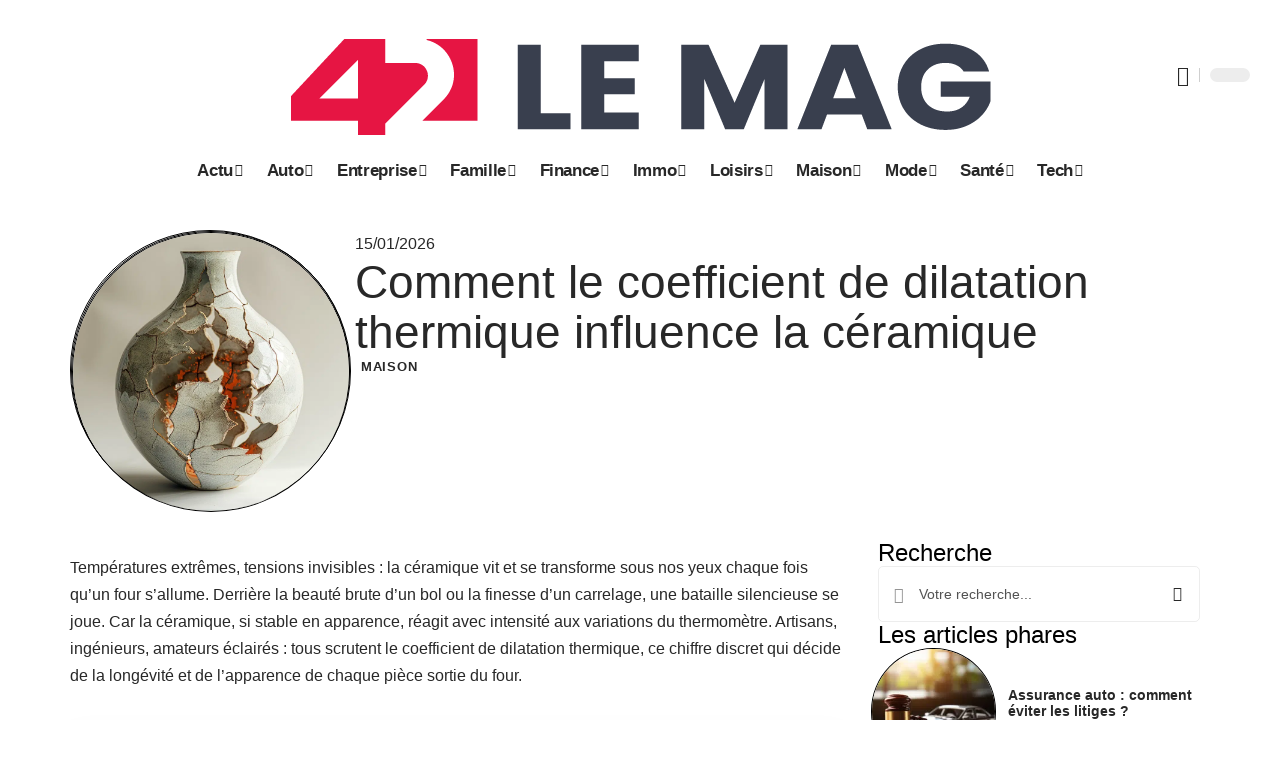

--- FILE ---
content_type: text/html; charset=UTF-8
request_url: http://42lemag.fr/coefficient-de-dilatation-thermique-comprendre-son-impact-sur-la-ceramique/
body_size: 56966
content:
<!DOCTYPE html>
<html lang="fr-FR">
<head><meta charset="UTF-8"><script>if(navigator.userAgent.match(/MSIE|Internet Explorer/i)||navigator.userAgent.match(/Trident\/7\..*?rv:11/i)){var href=document.location.href;if(!href.match(/[?&]nowprocket/)){if(href.indexOf("?")==-1){if(href.indexOf("#")==-1){document.location.href=href+"?nowprocket=1"}else{document.location.href=href.replace("#","?nowprocket=1#")}}else{if(href.indexOf("#")==-1){document.location.href=href+"&nowprocket=1"}else{document.location.href=href.replace("#","&nowprocket=1#")}}}}</script><script>(()=>{class RocketLazyLoadScripts{constructor(){this.v="2.0.4",this.userEvents=["keydown","keyup","mousedown","mouseup","mousemove","mouseover","mouseout","touchmove","touchstart","touchend","touchcancel","wheel","click","dblclick","input"],this.attributeEvents=["onblur","onclick","oncontextmenu","ondblclick","onfocus","onmousedown","onmouseenter","onmouseleave","onmousemove","onmouseout","onmouseover","onmouseup","onmousewheel","onscroll","onsubmit"]}async t(){this.i(),this.o(),/iP(ad|hone)/.test(navigator.userAgent)&&this.h(),this.u(),this.l(this),this.m(),this.k(this),this.p(this),this._(),await Promise.all([this.R(),this.L()]),this.lastBreath=Date.now(),this.S(this),this.P(),this.D(),this.O(),this.M(),await this.C(this.delayedScripts.normal),await this.C(this.delayedScripts.defer),await this.C(this.delayedScripts.async),await this.T(),await this.F(),await this.j(),await this.A(),window.dispatchEvent(new Event("rocket-allScriptsLoaded")),this.everythingLoaded=!0,this.lastTouchEnd&&await new Promise(t=>setTimeout(t,500-Date.now()+this.lastTouchEnd)),this.I(),this.H(),this.U(),this.W()}i(){this.CSPIssue=sessionStorage.getItem("rocketCSPIssue"),document.addEventListener("securitypolicyviolation",t=>{this.CSPIssue||"script-src-elem"!==t.violatedDirective||"data"!==t.blockedURI||(this.CSPIssue=!0,sessionStorage.setItem("rocketCSPIssue",!0))},{isRocket:!0})}o(){window.addEventListener("pageshow",t=>{this.persisted=t.persisted,this.realWindowLoadedFired=!0},{isRocket:!0}),window.addEventListener("pagehide",()=>{this.onFirstUserAction=null},{isRocket:!0})}h(){let t;function e(e){t=e}window.addEventListener("touchstart",e,{isRocket:!0}),window.addEventListener("touchend",function i(o){o.changedTouches[0]&&t.changedTouches[0]&&Math.abs(o.changedTouches[0].pageX-t.changedTouches[0].pageX)<10&&Math.abs(o.changedTouches[0].pageY-t.changedTouches[0].pageY)<10&&o.timeStamp-t.timeStamp<200&&(window.removeEventListener("touchstart",e,{isRocket:!0}),window.removeEventListener("touchend",i,{isRocket:!0}),"INPUT"===o.target.tagName&&"text"===o.target.type||(o.target.dispatchEvent(new TouchEvent("touchend",{target:o.target,bubbles:!0})),o.target.dispatchEvent(new MouseEvent("mouseover",{target:o.target,bubbles:!0})),o.target.dispatchEvent(new PointerEvent("click",{target:o.target,bubbles:!0,cancelable:!0,detail:1,clientX:o.changedTouches[0].clientX,clientY:o.changedTouches[0].clientY})),event.preventDefault()))},{isRocket:!0})}q(t){this.userActionTriggered||("mousemove"!==t.type||this.firstMousemoveIgnored?"keyup"===t.type||"mouseover"===t.type||"mouseout"===t.type||(this.userActionTriggered=!0,this.onFirstUserAction&&this.onFirstUserAction()):this.firstMousemoveIgnored=!0),"click"===t.type&&t.preventDefault(),t.stopPropagation(),t.stopImmediatePropagation(),"touchstart"===this.lastEvent&&"touchend"===t.type&&(this.lastTouchEnd=Date.now()),"click"===t.type&&(this.lastTouchEnd=0),this.lastEvent=t.type,t.composedPath&&t.composedPath()[0].getRootNode()instanceof ShadowRoot&&(t.rocketTarget=t.composedPath()[0]),this.savedUserEvents.push(t)}u(){this.savedUserEvents=[],this.userEventHandler=this.q.bind(this),this.userEvents.forEach(t=>window.addEventListener(t,this.userEventHandler,{passive:!1,isRocket:!0})),document.addEventListener("visibilitychange",this.userEventHandler,{isRocket:!0})}U(){this.userEvents.forEach(t=>window.removeEventListener(t,this.userEventHandler,{passive:!1,isRocket:!0})),document.removeEventListener("visibilitychange",this.userEventHandler,{isRocket:!0}),this.savedUserEvents.forEach(t=>{(t.rocketTarget||t.target).dispatchEvent(new window[t.constructor.name](t.type,t))})}m(){const t="return false",e=Array.from(this.attributeEvents,t=>"data-rocket-"+t),i="["+this.attributeEvents.join("],[")+"]",o="[data-rocket-"+this.attributeEvents.join("],[data-rocket-")+"]",s=(e,i,o)=>{o&&o!==t&&(e.setAttribute("data-rocket-"+i,o),e["rocket"+i]=new Function("event",o),e.setAttribute(i,t))};new MutationObserver(t=>{for(const n of t)"attributes"===n.type&&(n.attributeName.startsWith("data-rocket-")||this.everythingLoaded?n.attributeName.startsWith("data-rocket-")&&this.everythingLoaded&&this.N(n.target,n.attributeName.substring(12)):s(n.target,n.attributeName,n.target.getAttribute(n.attributeName))),"childList"===n.type&&n.addedNodes.forEach(t=>{if(t.nodeType===Node.ELEMENT_NODE)if(this.everythingLoaded)for(const i of[t,...t.querySelectorAll(o)])for(const t of i.getAttributeNames())e.includes(t)&&this.N(i,t.substring(12));else for(const e of[t,...t.querySelectorAll(i)])for(const t of e.getAttributeNames())this.attributeEvents.includes(t)&&s(e,t,e.getAttribute(t))})}).observe(document,{subtree:!0,childList:!0,attributeFilter:[...this.attributeEvents,...e]})}I(){this.attributeEvents.forEach(t=>{document.querySelectorAll("[data-rocket-"+t+"]").forEach(e=>{this.N(e,t)})})}N(t,e){const i=t.getAttribute("data-rocket-"+e);i&&(t.setAttribute(e,i),t.removeAttribute("data-rocket-"+e))}k(t){Object.defineProperty(HTMLElement.prototype,"onclick",{get(){return this.rocketonclick||null},set(e){this.rocketonclick=e,this.setAttribute(t.everythingLoaded?"onclick":"data-rocket-onclick","this.rocketonclick(event)")}})}S(t){function e(e,i){let o=e[i];e[i]=null,Object.defineProperty(e,i,{get:()=>o,set(s){t.everythingLoaded?o=s:e["rocket"+i]=o=s}})}e(document,"onreadystatechange"),e(window,"onload"),e(window,"onpageshow");try{Object.defineProperty(document,"readyState",{get:()=>t.rocketReadyState,set(e){t.rocketReadyState=e},configurable:!0}),document.readyState="loading"}catch(t){console.log("WPRocket DJE readyState conflict, bypassing")}}l(t){this.originalAddEventListener=EventTarget.prototype.addEventListener,this.originalRemoveEventListener=EventTarget.prototype.removeEventListener,this.savedEventListeners=[],EventTarget.prototype.addEventListener=function(e,i,o){o&&o.isRocket||!t.B(e,this)&&!t.userEvents.includes(e)||t.B(e,this)&&!t.userActionTriggered||e.startsWith("rocket-")||t.everythingLoaded?t.originalAddEventListener.call(this,e,i,o):(t.savedEventListeners.push({target:this,remove:!1,type:e,func:i,options:o}),"mouseenter"!==e&&"mouseleave"!==e||t.originalAddEventListener.call(this,e,t.savedUserEvents.push,o))},EventTarget.prototype.removeEventListener=function(e,i,o){o&&o.isRocket||!t.B(e,this)&&!t.userEvents.includes(e)||t.B(e,this)&&!t.userActionTriggered||e.startsWith("rocket-")||t.everythingLoaded?t.originalRemoveEventListener.call(this,e,i,o):t.savedEventListeners.push({target:this,remove:!0,type:e,func:i,options:o})}}J(t,e){this.savedEventListeners=this.savedEventListeners.filter(i=>{let o=i.type,s=i.target||window;return e!==o||t!==s||(this.B(o,s)&&(i.type="rocket-"+o),this.$(i),!1)})}H(){EventTarget.prototype.addEventListener=this.originalAddEventListener,EventTarget.prototype.removeEventListener=this.originalRemoveEventListener,this.savedEventListeners.forEach(t=>this.$(t))}$(t){t.remove?this.originalRemoveEventListener.call(t.target,t.type,t.func,t.options):this.originalAddEventListener.call(t.target,t.type,t.func,t.options)}p(t){let e;function i(e){return t.everythingLoaded?e:e.split(" ").map(t=>"load"===t||t.startsWith("load.")?"rocket-jquery-load":t).join(" ")}function o(o){function s(e){const s=o.fn[e];o.fn[e]=o.fn.init.prototype[e]=function(){return this[0]===window&&t.userActionTriggered&&("string"==typeof arguments[0]||arguments[0]instanceof String?arguments[0]=i(arguments[0]):"object"==typeof arguments[0]&&Object.keys(arguments[0]).forEach(t=>{const e=arguments[0][t];delete arguments[0][t],arguments[0][i(t)]=e})),s.apply(this,arguments),this}}if(o&&o.fn&&!t.allJQueries.includes(o)){const e={DOMContentLoaded:[],"rocket-DOMContentLoaded":[]};for(const t in e)document.addEventListener(t,()=>{e[t].forEach(t=>t())},{isRocket:!0});o.fn.ready=o.fn.init.prototype.ready=function(i){function s(){parseInt(o.fn.jquery)>2?setTimeout(()=>i.bind(document)(o)):i.bind(document)(o)}return"function"==typeof i&&(t.realDomReadyFired?!t.userActionTriggered||t.fauxDomReadyFired?s():e["rocket-DOMContentLoaded"].push(s):e.DOMContentLoaded.push(s)),o([])},s("on"),s("one"),s("off"),t.allJQueries.push(o)}e=o}t.allJQueries=[],o(window.jQuery),Object.defineProperty(window,"jQuery",{get:()=>e,set(t){o(t)}})}P(){const t=new Map;document.write=document.writeln=function(e){const i=document.currentScript,o=document.createRange(),s=i.parentElement;let n=t.get(i);void 0===n&&(n=i.nextSibling,t.set(i,n));const c=document.createDocumentFragment();o.setStart(c,0),c.appendChild(o.createContextualFragment(e)),s.insertBefore(c,n)}}async R(){return new Promise(t=>{this.userActionTriggered?t():this.onFirstUserAction=t})}async L(){return new Promise(t=>{document.addEventListener("DOMContentLoaded",()=>{this.realDomReadyFired=!0,t()},{isRocket:!0})})}async j(){return this.realWindowLoadedFired?Promise.resolve():new Promise(t=>{window.addEventListener("load",t,{isRocket:!0})})}M(){this.pendingScripts=[];this.scriptsMutationObserver=new MutationObserver(t=>{for(const e of t)e.addedNodes.forEach(t=>{"SCRIPT"!==t.tagName||t.noModule||t.isWPRocket||this.pendingScripts.push({script:t,promise:new Promise(e=>{const i=()=>{const i=this.pendingScripts.findIndex(e=>e.script===t);i>=0&&this.pendingScripts.splice(i,1),e()};t.addEventListener("load",i,{isRocket:!0}),t.addEventListener("error",i,{isRocket:!0}),setTimeout(i,1e3)})})})}),this.scriptsMutationObserver.observe(document,{childList:!0,subtree:!0})}async F(){await this.X(),this.pendingScripts.length?(await this.pendingScripts[0].promise,await this.F()):this.scriptsMutationObserver.disconnect()}D(){this.delayedScripts={normal:[],async:[],defer:[]},document.querySelectorAll("script[type$=rocketlazyloadscript]").forEach(t=>{t.hasAttribute("data-rocket-src")?t.hasAttribute("async")&&!1!==t.async?this.delayedScripts.async.push(t):t.hasAttribute("defer")&&!1!==t.defer||"module"===t.getAttribute("data-rocket-type")?this.delayedScripts.defer.push(t):this.delayedScripts.normal.push(t):this.delayedScripts.normal.push(t)})}async _(){await this.L();let t=[];document.querySelectorAll("script[type$=rocketlazyloadscript][data-rocket-src]").forEach(e=>{let i=e.getAttribute("data-rocket-src");if(i&&!i.startsWith("data:")){i.startsWith("//")&&(i=location.protocol+i);try{const o=new URL(i).origin;o!==location.origin&&t.push({src:o,crossOrigin:e.crossOrigin||"module"===e.getAttribute("data-rocket-type")})}catch(t){}}}),t=[...new Map(t.map(t=>[JSON.stringify(t),t])).values()],this.Y(t,"preconnect")}async G(t){if(await this.K(),!0!==t.noModule||!("noModule"in HTMLScriptElement.prototype))return new Promise(e=>{let i;function o(){(i||t).setAttribute("data-rocket-status","executed"),e()}try{if(navigator.userAgent.includes("Firefox/")||""===navigator.vendor||this.CSPIssue)i=document.createElement("script"),[...t.attributes].forEach(t=>{let e=t.nodeName;"type"!==e&&("data-rocket-type"===e&&(e="type"),"data-rocket-src"===e&&(e="src"),i.setAttribute(e,t.nodeValue))}),t.text&&(i.text=t.text),t.nonce&&(i.nonce=t.nonce),i.hasAttribute("src")?(i.addEventListener("load",o,{isRocket:!0}),i.addEventListener("error",()=>{i.setAttribute("data-rocket-status","failed-network"),e()},{isRocket:!0}),setTimeout(()=>{i.isConnected||e()},1)):(i.text=t.text,o()),i.isWPRocket=!0,t.parentNode.replaceChild(i,t);else{const i=t.getAttribute("data-rocket-type"),s=t.getAttribute("data-rocket-src");i?(t.type=i,t.removeAttribute("data-rocket-type")):t.removeAttribute("type"),t.addEventListener("load",o,{isRocket:!0}),t.addEventListener("error",i=>{this.CSPIssue&&i.target.src.startsWith("data:")?(console.log("WPRocket: CSP fallback activated"),t.removeAttribute("src"),this.G(t).then(e)):(t.setAttribute("data-rocket-status","failed-network"),e())},{isRocket:!0}),s?(t.fetchPriority="high",t.removeAttribute("data-rocket-src"),t.src=s):t.src="data:text/javascript;base64,"+window.btoa(unescape(encodeURIComponent(t.text)))}}catch(i){t.setAttribute("data-rocket-status","failed-transform"),e()}});t.setAttribute("data-rocket-status","skipped")}async C(t){const e=t.shift();return e?(e.isConnected&&await this.G(e),this.C(t)):Promise.resolve()}O(){this.Y([...this.delayedScripts.normal,...this.delayedScripts.defer,...this.delayedScripts.async],"preload")}Y(t,e){this.trash=this.trash||[];let i=!0;var o=document.createDocumentFragment();t.forEach(t=>{const s=t.getAttribute&&t.getAttribute("data-rocket-src")||t.src;if(s&&!s.startsWith("data:")){const n=document.createElement("link");n.href=s,n.rel=e,"preconnect"!==e&&(n.as="script",n.fetchPriority=i?"high":"low"),t.getAttribute&&"module"===t.getAttribute("data-rocket-type")&&(n.crossOrigin=!0),t.crossOrigin&&(n.crossOrigin=t.crossOrigin),t.integrity&&(n.integrity=t.integrity),t.nonce&&(n.nonce=t.nonce),o.appendChild(n),this.trash.push(n),i=!1}}),document.head.appendChild(o)}W(){this.trash.forEach(t=>t.remove())}async T(){try{document.readyState="interactive"}catch(t){}this.fauxDomReadyFired=!0;try{await this.K(),this.J(document,"readystatechange"),document.dispatchEvent(new Event("rocket-readystatechange")),await this.K(),document.rocketonreadystatechange&&document.rocketonreadystatechange(),await this.K(),this.J(document,"DOMContentLoaded"),document.dispatchEvent(new Event("rocket-DOMContentLoaded")),await this.K(),this.J(window,"DOMContentLoaded"),window.dispatchEvent(new Event("rocket-DOMContentLoaded"))}catch(t){console.error(t)}}async A(){try{document.readyState="complete"}catch(t){}try{await this.K(),this.J(document,"readystatechange"),document.dispatchEvent(new Event("rocket-readystatechange")),await this.K(),document.rocketonreadystatechange&&document.rocketonreadystatechange(),await this.K(),this.J(window,"load"),window.dispatchEvent(new Event("rocket-load")),await this.K(),window.rocketonload&&window.rocketonload(),await this.K(),this.allJQueries.forEach(t=>t(window).trigger("rocket-jquery-load")),await this.K(),this.J(window,"pageshow");const t=new Event("rocket-pageshow");t.persisted=this.persisted,window.dispatchEvent(t),await this.K(),window.rocketonpageshow&&window.rocketonpageshow({persisted:this.persisted})}catch(t){console.error(t)}}async K(){Date.now()-this.lastBreath>45&&(await this.X(),this.lastBreath=Date.now())}async X(){return document.hidden?new Promise(t=>setTimeout(t)):new Promise(t=>requestAnimationFrame(t))}B(t,e){return e===document&&"readystatechange"===t||(e===document&&"DOMContentLoaded"===t||(e===window&&"DOMContentLoaded"===t||(e===window&&"load"===t||e===window&&"pageshow"===t)))}static run(){(new RocketLazyLoadScripts).t()}}RocketLazyLoadScripts.run()})();</script>
    
    <meta http-equiv="X-UA-Compatible" content="IE=edge">
    <meta name="viewport" content="width=device-width, initial-scale=1">
    <link rel="profile" href="https://gmpg.org/xfn/11">
	<meta name='robots' content='index, follow, max-image-preview:large, max-snippet:-1, max-video-preview:-1' />
            <link rel="apple-touch-icon" href="http://42lemag.fr/wp-content/uploads/42lemag.fr-512x512_2-2.png"/>
		            <meta name="msapplication-TileColor" content="#ffffff">
            <meta name="msapplication-TileImage" content="http://42lemag.fr/wp-content/uploads/42lemag.fr-512x512_2-2.png"/>
		<meta http-equiv="Content-Security-Policy" content="upgrade-insecure-requests">

	<!-- This site is optimized with the Yoast SEO plugin v26.8 - https://yoast.com/product/yoast-seo-wordpress/ -->
	<title>Comment le coefficient de dilatation thermique influence la céramique</title>
<style id="wpr-usedcss">img:is([sizes=auto i],[sizes^="auto," i]){contain-intrinsic-size:3000px 1500px}.block-wrap>.block-inner>.p-grid,.block-wrap>.block-inner>.p-wrap,.entry-content,.footer-wrap,.mega-dropdown,.ruby-table-contents,.swiper-container,.swiper-wrapper .p-wrap,.widget{contain:style layout}body,html{font-family:-apple-system,BlinkMacSystemFont,"Segoe UI",Roboto,Helvetica,Arial,sans-serif,"Apple Color Emoji","Segoe UI Emoji","Segoe UI Symbol"!important}a,address,article,code,div,dl,dt,em,fieldset,figcaption,footer,form,h1,h2,h3,header,label,legend,li,main,nav,p,section,span,strong,time,tr,ul{font-family:inherit}img.emoji{display:inline!important;border:none!important;box-shadow:none!important;height:1em!important;width:1em!important;margin:0 .07em!important;vertical-align:-.1em!important;background:0 0!important;padding:0!important}:root{--direction-multiplier:1}body.rtl{--direction-multiplier:-1}.elementor-screen-only{height:1px;margin:-1px;overflow:hidden;padding:0;position:absolute;top:-10000em;width:1px;clip:rect(0,0,0,0);border:0}.elementor *,.elementor :after,.elementor :before{box-sizing:border-box}.elementor a{box-shadow:none;text-decoration:none}.elementor img{border:none;border-radius:0;box-shadow:none;height:auto;max-width:100%}.elementor .elementor-widget:not(.elementor-widget-text-editor):not(.elementor-widget-theme-post-content) figure{margin:0}.elementor iframe,.elementor object,.elementor video{border:none;line-height:1;margin:0;max-width:100%;width:100%}.elementor-element{--flex-direction:initial;--flex-wrap:initial;--justify-content:initial;--align-items:initial;--align-content:initial;--gap:initial;--flex-basis:initial;--flex-grow:initial;--flex-shrink:initial;--order:initial;--align-self:initial;align-self:var(--align-self);flex-basis:var(--flex-basis);flex-grow:var(--flex-grow);flex-shrink:var(--flex-shrink);order:var(--order)}.elementor-element:where(.e-con-full,.elementor-widget){align-content:var(--align-content);align-items:var(--align-items);flex-direction:var(--flex-direction);flex-wrap:var(--flex-wrap);gap:var(--row-gap) var(--column-gap);justify-content:var(--justify-content)}.elementor-invisible{visibility:hidden}:root{--page-title-display:block}.elementor-widget-wrap{align-content:flex-start;flex-wrap:wrap;position:relative;width:100%}.elementor:not(.elementor-bc-flex-widget) .elementor-widget-wrap{display:flex}.elementor-widget-wrap>.elementor-element{width:100%}.elementor-widget-wrap.e-swiper-container{width:calc(100% - (var(--e-column-margin-left,0px) + var(--e-column-margin-right,0px)))}.elementor-widget{position:relative}.elementor-widget:not(:last-child){margin-block-end:var(--kit-widget-spacing,20px)}@media (min-width:1025px){#elementor-device-mode:after{content:"desktop"}}@media (min-width:-1){#elementor-device-mode:after{content:"widescreen"}.elementor-widget:not(.elementor-widescreen-align-end) .elementor-icon-list-item:after{inset-inline-start:0}.elementor-widget:not(.elementor-widescreen-align-start) .elementor-icon-list-item:after{inset-inline-end:0}}@media (max-width:-1){#elementor-device-mode:after{content:"laptop";content:"tablet_extra"}}@media (max-width:1024px){#elementor-device-mode:after{content:"tablet"}}@media (max-width:-1){#elementor-device-mode:after{content:"mobile_extra"}.elementor-widget:not(.elementor-laptop-align-end) .elementor-icon-list-item:after{inset-inline-start:0}.elementor-widget:not(.elementor-laptop-align-start) .elementor-icon-list-item:after{inset-inline-end:0}.elementor-widget:not(.elementor-tablet_extra-align-end) .elementor-icon-list-item:after{inset-inline-start:0}.elementor-widget:not(.elementor-tablet_extra-align-start) .elementor-icon-list-item:after{inset-inline-end:0}}@media (prefers-reduced-motion:no-preference){html{scroll-behavior:smooth}}.e-con{--border-radius:0;--border-top-width:0px;--border-right-width:0px;--border-bottom-width:0px;--border-left-width:0px;--border-style:initial;--border-color:initial;--container-widget-width:100%;--container-widget-height:initial;--container-widget-flex-grow:0;--container-widget-align-self:initial;--content-width:min(100%,var(--container-max-width,1140px));--width:100%;--min-height:initial;--height:auto;--text-align:initial;--margin-top:0px;--margin-right:0px;--margin-bottom:0px;--margin-left:0px;--padding-top:var(--container-default-padding-top,10px);--padding-right:var(--container-default-padding-right,10px);--padding-bottom:var(--container-default-padding-bottom,10px);--padding-left:var(--container-default-padding-left,10px);--position:relative;--z-index:revert;--overflow:visible;--gap:var(--widgets-spacing,20px);--row-gap:var(--widgets-spacing-row,20px);--column-gap:var(--widgets-spacing-column,20px);--overlay-mix-blend-mode:initial;--overlay-opacity:1;--overlay-transition:0.3s;--e-con-grid-template-columns:repeat(3,1fr);--e-con-grid-template-rows:repeat(2,1fr);border-radius:var(--border-radius);height:var(--height);min-height:var(--min-height);min-width:0;overflow:var(--overflow);position:var(--position);width:var(--width);z-index:var(--z-index);--flex-wrap-mobile:wrap}.e-con:where(:not(.e-div-block-base)){transition:background var(--background-transition,.3s),border var(--border-transition,.3s),box-shadow var(--border-transition,.3s),transform var(--e-con-transform-transition-duration,.4s)}.e-con{--margin-block-start:var(--margin-top);--margin-block-end:var(--margin-bottom);--margin-inline-start:var(--margin-left);--margin-inline-end:var(--margin-right);--padding-inline-start:var(--padding-left);--padding-inline-end:var(--padding-right);--padding-block-start:var(--padding-top);--padding-block-end:var(--padding-bottom);--border-block-start-width:var(--border-top-width);--border-block-end-width:var(--border-bottom-width);--border-inline-start-width:var(--border-left-width);--border-inline-end-width:var(--border-right-width)}body.rtl .e-con{--padding-inline-start:var(--padding-right);--padding-inline-end:var(--padding-left);--margin-inline-start:var(--margin-right);--margin-inline-end:var(--margin-left);--border-inline-start-width:var(--border-right-width);--border-inline-end-width:var(--border-left-width)}.e-con{margin-block-end:var(--margin-block-end);margin-block-start:var(--margin-block-start);margin-inline-end:var(--margin-inline-end);margin-inline-start:var(--margin-inline-start);padding-inline-end:var(--padding-inline-end);padding-inline-start:var(--padding-inline-start)}.e-con.e-flex{--flex-direction:column;--flex-basis:auto;--flex-grow:0;--flex-shrink:1;flex:var(--flex-grow) var(--flex-shrink) var(--flex-basis)}.e-con-full,.e-con>.e-con-inner{padding-block-end:var(--padding-block-end);padding-block-start:var(--padding-block-start);text-align:var(--text-align)}.e-con-full.e-flex,.e-con.e-flex>.e-con-inner{flex-direction:var(--flex-direction)}.e-con,.e-con>.e-con-inner{display:var(--display)}.e-con-boxed.e-flex{align-content:normal;align-items:normal;flex-direction:column;flex-wrap:nowrap;justify-content:normal}.e-con-boxed{gap:initial;text-align:initial}.e-con.e-flex>.e-con-inner{align-content:var(--align-content);align-items:var(--align-items);align-self:auto;flex-basis:auto;flex-grow:1;flex-shrink:1;flex-wrap:var(--flex-wrap);justify-content:var(--justify-content)}.e-con>.e-con-inner{gap:var(--row-gap) var(--column-gap);height:100%;margin:0 auto;max-width:var(--content-width);padding-inline-end:0;padding-inline-start:0;width:100%}:is(.elementor-section-wrap,[data-elementor-id])>.e-con{--margin-left:auto;--margin-right:auto;max-width:min(100%,var(--width))}.e-con .elementor-widget.elementor-widget{margin-block-end:0}.e-con:before,.e-con>.elementor-motion-effects-container>.elementor-motion-effects-layer:before{border-block-end-width:var(--border-block-end-width);border-block-start-width:var(--border-block-start-width);border-color:var(--border-color);border-inline-end-width:var(--border-inline-end-width);border-inline-start-width:var(--border-inline-start-width);border-radius:var(--border-radius);border-style:var(--border-style);content:var(--background-overlay);display:block;height:max(100% + var(--border-top-width) + var(--border-bottom-width),100%);left:calc(0px - var(--border-left-width));mix-blend-mode:var(--overlay-mix-blend-mode);opacity:var(--overlay-opacity);position:absolute;top:calc(0px - var(--border-top-width));transition:var(--overlay-transition,.3s);width:max(100% + var(--border-left-width) + var(--border-right-width),100%)}.e-con:before{transition:background var(--overlay-transition,.3s),border-radius var(--border-transition,.3s),opacity var(--overlay-transition,.3s)}.e-con .elementor-widget{min-width:0}.e-con .elementor-widget.e-widget-swiper{width:100%}.e-con>.e-con-inner>.elementor-widget>.elementor-widget-container,.e-con>.elementor-widget>.elementor-widget-container{height:100%}.e-con.e-con>.e-con-inner>.elementor-widget,.elementor.elementor .e-con>.elementor-widget{max-width:100%}.e-con .elementor-widget:not(:last-child){--kit-widget-spacing:0px}@media (max-width:767px){#elementor-device-mode:after{content:"mobile"}.e-con.e-flex{--width:100%;--flex-wrap:var(--flex-wrap-mobile)}}.elementor-element:where(:not(.e-con)):where(:not(.e-div-block-base)) .elementor-widget-container,.elementor-element:where(:not(.e-con)):where(:not(.e-div-block-base)):not(:has(.elementor-widget-container)){transition:background .3s,border .3s,border-radius .3s,box-shadow .3s,transform var(--e-transform-transition-duration,.4s)}.elementor-heading-title{line-height:1;margin:0;padding:0}.animated{animation-duration:1.25s}.animated.infinite{animation-iteration-count:infinite}.animated.reverse{animation-direction:reverse;animation-fill-mode:forwards}@media (prefers-reduced-motion:reduce){.animated{animation:none!important}html *{transition-delay:0s!important;transition-duration:0s!important}}.elementor-kit-221{--e-global-color-primary:#6EC1E4;--e-global-color-secondary:#54595F;--e-global-color-text:#7A7A7A;--e-global-color-accent:#61CE70;--e-global-typography-primary-font-family:"Roboto";--e-global-typography-primary-font-weight:600;--e-global-typography-secondary-font-family:"Roboto Slab";--e-global-typography-secondary-font-weight:400;--e-global-typography-text-font-family:"Roboto";--e-global-typography-text-font-weight:400;--e-global-typography-accent-font-family:"Roboto";--e-global-typography-accent-font-weight:500}.e-con{--container-max-width:1140px}.elementor-widget:not(:last-child){margin-block-end:20px}.elementor-element{--widgets-spacing:20px 20px;--widgets-spacing-row:20px;--widgets-spacing-column:20px}h1.entry-title{display:var(--page-title-display)}.elementor-3105 .elementor-element.elementor-element-172c3cd0{--display:flex;--flex-direction:row;--container-widget-width:initial;--container-widget-height:100%;--container-widget-flex-grow:1;--container-widget-align-self:stretch;--flex-wrap-mobile:wrap;--gap:0px 40px;--row-gap:0px;--column-gap:40px;--margin-top:40px;--margin-bottom:0px;--margin-left:0px;--margin-right:0px;--padding-top:0px;--padding-bottom:0px;--padding-left:0px;--padding-right:0px}.elementor-3105 .elementor-element.elementor-element-48b6980e{--display:flex;--flex-direction:column;--container-widget-width:100%;--container-widget-height:initial;--container-widget-flex-grow:0;--container-widget-align-self:initial;--flex-wrap-mobile:wrap;--gap:8px 8px;--row-gap:8px;--column-gap:8px;--margin-top:0px;--margin-bottom:0px;--margin-left:0px;--margin-right:0px;--padding-top:0px;--padding-bottom:0px;--padding-left:0px;--padding-right:0px}.elementor-3105 .elementor-element.elementor-element-38cd0200>.elementor-widget-container{margin:0;padding:0}.elementor-3105 .elementor-element.elementor-element-6a4e45b5{--display:flex;--flex-direction:column;--container-widget-width:100%;--container-widget-height:initial;--container-widget-flex-grow:0;--container-widget-align-self:initial;--flex-wrap-mobile:wrap;--justify-content:center;--gap:8px 8px;--row-gap:8px;--column-gap:8px;--margin-top:0px;--margin-bottom:0px;--margin-left:0px;--margin-right:0px;--padding-top:0px;--padding-bottom:0px;--padding-left:0px;--padding-right:0px}.elementor-3105 .elementor-element.elementor-element-1ebd5408 .elementor-icon-list-icon{width:14px}.elementor-3105 .elementor-element.elementor-element-1ebd5408 .elementor-icon-list-icon i{font-size:14px}.elementor-3105 .elementor-element.elementor-element-1ebd5408 .elementor-icon-list-icon svg{--e-icon-list-icon-size:14px}.elementor-3105 .elementor-element.elementor-element-3c34dbe>.elementor-widget-container{margin:0 0 0 6px;padding:0}.elementor-3105 .elementor-element.elementor-element-24e15c90{--display:flex;--flex-direction:row;--container-widget-width:initial;--container-widget-height:100%;--container-widget-flex-grow:1;--container-widget-align-self:stretch;--flex-wrap-mobile:wrap;--margin-top:0px;--margin-bottom:40px;--margin-left:0px;--margin-right:0px;--padding-top:0px;--padding-bottom:0px;--padding-left:0px;--padding-right:0px}.elementor-3105 .elementor-element.elementor-element-1a110c0{--display:flex;--margin-top:24px;--margin-bottom:0px;--margin-left:0px;--margin-right:0px;--padding-top:0px;--padding-bottom:0px;--padding-left:0px;--padding-right:24px}.elementor-3105 .elementor-element.elementor-element-64160f34>.elementor-widget-container{margin:0;padding:0}.elementor-3105 .elementor-element.elementor-element-1d1f6249 .p-featured{padding-bottom:120%}.elementor-3105 .elementor-element.elementor-element-3778c9b6{--display:flex;--margin-top:0px;--margin-bottom:0px;--margin-left:0px;--margin-right:0px;--padding-top:0px;--padding-bottom:0px;--padding-left:0px;--padding-right:0px}.elementor-3105 .elementor-element.elementor-element-5a6c446a>.elementor-widget-container{margin:0;padding:0}@media(max-width:1024px){.e-con{--container-max-width:1024px}.elementor-3105 .elementor-element.elementor-element-172c3cd0{--margin-top:0px;--margin-bottom:0px;--margin-left:0px;--margin-right:0px}}@media(max-width:767px){.e-con{--container-max-width:767px}.elementor-3105 .elementor-element.elementor-element-1a110c0{--padding-top:0px;--padding-bottom:0px;--padding-left:0px;--padding-right:0px}.elementor-3105 .elementor-element.elementor-element-1d1f6249 .p-featured{padding-bottom:80%}}@media(min-width:768px){.elementor-3105 .elementor-element.elementor-element-48b6980e{--width:25%}.elementor-3105 .elementor-element.elementor-element-6a4e45b5{--width:75%}.elementor-3105 .elementor-element.elementor-element-1a110c0{--width:70%}.elementor-3105 .elementor-element.elementor-element-3778c9b6{--width:30%}}:root{--effect:all .25s cubic-bezier(0.32, 0.74, 0.57, 1);--timing:cubic-bezier(0.32, 0.74, 0.57, 1);--shadow-12:#0000001f;--shadow-2:#00000005;--round-3:3px;--height-34:34px;--height-40:40px;--padding-40:0 40px;--round-5:5px;--round-7:7px;--shadow-7:#00000012;--dark-accent:#191c20;--dark-accent-0:#191c2000;--dark-accent-90:#191c20f2;--meta-b-family:inherit;--meta-b-fcolor:#282828;--meta-b-fspace:normal;--meta-b-fstyle:normal;--meta-b-fweight:600;--meta-b-transform:none;--nav-bg:#fff;--subnav-bg:#fff;--indicator-bg-from:#ff0084;--nav-bg-from:#fff;--subnav-bg-from:#fff;--indicator-bg-to:#2c2cf8;--nav-bg-to:#fff;--subnav-bg-to:#fff;--bottom-border-color:var(--flex-gray-20);--column-border-color:var(--flex-gray-20);--audio-color:#ffa052;--excerpt-color:#666;--g-color:#ff184e;--gallery-color:#729dff;--heading-color:var(--body-fcolor);--nav-color:#282828;--privacy-color:#fff;--review-color:#ffc300;--subnav-color:#282828;--video-color:#ffc300;--nav-color-10:#28282820;--subnav-color-10:#28282820;--g-color-90:#ff184ee6;--absolute-dark:#242424;--body-family:'Oxygen',sans-serif;--btn-family:'Encode Sans Condensed',sans-serif;--cat-family:'Oxygen',sans-serif;--dwidgets-family:'Oxygen',sans-serif;--h1-family:'Encode Sans Condensed',sans-serif;--h2-family:'Encode Sans Condensed',sans-serif;--h3-family:'Encode Sans Condensed',sans-serif;--h4-family:'Encode Sans Condensed',sans-serif;--h5-family:'Encode Sans Condensed',sans-serif;--h6-family:'Encode Sans Condensed',sans-serif;--input-family:'Encode Sans Condensed',sans-serif;--menu-family:'Encode Sans Condensed',sans-serif;--meta-family:'Encode Sans Condensed',sans-serif;--submenu-family:'Encode Sans Condensed',sans-serif;--tagline-family:'Encode Sans Condensed',sans-serif;--body-fcolor:#282828;--btn-fcolor:inherit;--h1-fcolor:inherit;--h2-fcolor:inherit;--h3-fcolor:inherit;--h4-fcolor:inherit;--h5-fcolor:inherit;--h6-fcolor:inherit;--input-fcolor:inherit;--meta-fcolor:#666;--tagline-fcolor:inherit;--body-fsize:16px;--btn-fsize:12px;--cat-fsize:10px;--dwidgets-fsize:13px;--excerpt-fsize:14px;--h1-fsize:40px;--h2-fsize:28px;--h3-fsize:22px;--h4-fsize:16px;--h5-fsize:14px;--h6-fsize:13px;--headline-fsize:45px;--input-fsize:14px;--menu-fsize:17px;--meta-fsize:13px;--submenu-fsize:13px;--tagline-fsize:28px;--body-fspace:normal;--btn-fspace:normal;--cat-fspace:.07em;--dwidgets-fspace:0;--h1-fspace:normal;--h2-fspace:normal;--h3-fspace:normal;--h4-fspace:normal;--h5-fspace:normal;--h6-fspace:normal;--input-fspace:normal;--menu-fspace:-.02em;--meta-fspace:normal;--submenu-fspace:-.02em;--tagline-fspace:normal;--body-fstyle:normal;--btn-fstyle:normal;--cat-fstyle:normal;--dwidgets-fstyle:normal;--h1-fstyle:normal;--h2-fstyle:normal;--h3-fstyle:normal;--h4-fstyle:normal;--h5-fstyle:normal;--h6-fstyle:normal;--input-fstyle:normal;--menu-fstyle:normal;--meta-fstyle:normal;--submenu-fstyle:normal;--tagline-fstyle:normal;--body-fweight:400;--btn-fweight:700;--cat-fweight:700;--dwidgets-fweight:600;--h1-fweight:700;--h2-fweight:700;--h3-fweight:700;--h4-fweight:700;--h5-fweight:700;--h6-fweight:600;--input-fweight:400;--menu-fweight:600;--meta-fweight:400;--submenu-fweight:500;--tagline-fweight:400;--flex-gray-15:#88888826;--flex-gray-20:#88888833;--flex-gray-40:#88888866;--flex-gray-7:#88888812;--indicator-height:4px;--nav-height:60px;--absolute-light:#ddd;--solid-light:#fafafa;--em-mini:.8em;--rem-mini:.8rem;--transparent-nav-color:#fff;--swiper-navigation-size:44px;--tagline-s-fsize:22px;--em-small:.92em;--rem-small:.92rem;--bottom-spacing:35px;--box-spacing:5%;--el-spacing:12px;--heading-sub-color:var(--g-color);--body-transform:none;--btn-transform:none;--cat-transform:uppercase;--dwidgets-transform:none;--h1-transform:none;--h2-transform:none;--h3-transform:none;--h4-transform:none;--h5-transform:none;--h6-transform:none;--input-transform:none;--menu-transform:none;--meta-transform:none;--submenu-transform:none;--tagline-transform:none;--absolute-white:#fff;--solid-white:#fff;--absolute-white-0:#ffffff00;--absolute-white-90:#fffffff2;--max-width-wo-sb:100%}.light-scheme,[data-theme=dark]{--shadow-12:#00000066;--shadow-2:#00000033;--shadow-7:#0000004d;--dark-accent:#0e0f12;--dark-accent-0:#0e0f1200;--dark-accent-90:#0e0f12f2;--meta-b-fcolor:#fff;--nav-bg:#131518;--subnav-bg:#191c20;--nav-bg-from:#131518;--subnav-bg-from:#191c20;--nav-bg-to:#131518;--subnav-bg-to:#191c20;--bcrumb-color:#fff;--excerpt-color:#ddd;--heading-color:var(--body-fcolor);--nav-color:#fff;--subnav-color:#fff;--nav-color-10:#ffffff15;--subnav-color-10:#ffffff15;--body-fcolor:#fff;--h1-fcolor:#fff;--h2-fcolor:#fff;--h3-fcolor:#fff;--h4-fcolor:#fff;--h5-fcolor:#fff;--h6-fcolor:#fff;--headline-fcolor:#fff;--input-fcolor:#fff;--meta-fcolor:#bbb;--tagline-fcolor:#fff;--flex-gray-15:#88888840;--flex-gray-20:#8888884d;--flex-gray-7:#88888818;--solid-light:#333;--heading-sub-color:var(--g-color);--solid-white:#191c20}body .light-scheme [data-mode=default],body:not([data-theme=dark]) [data-mode=dark],body[data-theme=dark] [data-mode=default]{display:none!important}body .light-scheme [data-mode=dark]{display:inherit!important}.light-scheme input::placeholder,[data-theme=dark] input::placeholder{color:var(--absolute-light)}a,address,body,caption,code,div,dl,dt,em,fieldset,form,h1,h2,h3,html,iframe,label,legend,li,object,p,s,span,strong,table,tbody,tr,tt,ul{font-family:inherit;font-size:100%;font-weight:inherit;font-style:inherit;line-height:inherit;margin:0;padding:0;vertical-align:baseline;border:0;outline:0}html{font-size:var(--body-fsize);overflow-x:hidden;-ms-text-size-adjust:100%;-webkit-text-size-adjust:100%;text-size-adjust:100%}body{font-family:var(--body-family);font-size:var(--body-fsize);font-weight:var(--body-fweight);font-style:var(--body-fstyle);line-height:1.7;display:block;margin:0;letter-spacing:var(--body-fspace);text-transform:var(--body-transform);color:var(--body-fcolor);background-color:var(--solid-white)}body.rtl{direction:rtl}*{-moz-box-sizing:border-box;-webkit-box-sizing:border-box;box-sizing:border-box}:after,:before{-moz-box-sizing:border-box;-webkit-box-sizing:border-box;box-sizing:border-box}.site{position:relative;display:block}.site *{-webkit-font-smoothing:antialiased;-moz-osx-font-smoothing:grayscale;text-rendering:optimizeLegibility}.site-outer{position:relative;display:block;max-width:100%;background-color:var(--solid-white)}.top-spacing .site-outer{-webkit-transition:margin .5s var(--timing);transition:margin .5s var(--timing)}.site-wrap{position:relative;display:block;margin:0;padding:0}.site-wrap{z-index:1;min-height:45vh}button,input{overflow:visible}canvas,progress,video{display:inline-block}progress{vertical-align:baseline}[type=checkbox],[type=radio],legend{box-sizing:border-box;padding:0}figure{display:block;margin:0}em{font-weight:400;font-style:italic}dt{font-weight:700}address{font-style:italic}code{font-family:monospace,monospace;font-size:.9em}a{text-decoration:none;color:inherit;background-color:transparent}strong{font-weight:700}code{font-family:Courier,monospace;padding:5px;background-color:var(--flex-gray-7)}img{max-width:100%;height:auto;vertical-align:middle;border-style:none;-webkit-object-fit:cover;object-fit:cover}svg:not(:root){overflow:hidden}button,input,optgroup,select,textarea{text-transform:none;color:inherit;outline:0!important}select{line-height:22px;position:relative;max-width:100%;padding:10px;border-color:var(--flex-gray-15);border-radius:var(--round-5);outline:0!important;background:url('data:image/svg+xml;utf8,<svg xmlns="http://www.w3.org/2000/svg" viewBox="0 0 24 24"><path d="M12 15a1 1 0 0 1-.707-.293l-3-3a1 1 0 0 1 1.414-1.414L12 12.586l2.293-2.293a1 1 0 0 1 1.414 1.414l-3 3A1 1 0 0 1 12 15z"/></svg>') right 5px top 50% no-repeat;background-size:22px;-moz-appearance:none;-webkit-appearance:none;appearance:none}select option{background-color:var(--solid-white)}[type=reset],[type=submit],button,html [type=button]{-webkit-appearance:button}[type=button]::-moz-focus-inner,[type=reset]::-moz-focus-inner,[type=submit]::-moz-focus-inner,button::-moz-focus-inner{padding:0;border-style:none}[type=button]:-moz-focusring,[type=reset]:-moz-focusring,[type=submit]:-moz-focusring,button:-moz-focusring{outline:ButtonText dotted 1px}fieldset{padding:0}legend{font-weight:700;display:table;max-width:100%;white-space:normal;color:inherit}textarea{overflow:auto}[type=number]::-webkit-inner-spin-button,[type=number]::-webkit-outer-spin-button{height:auto}[type=search]::-webkit-search-cancel-button,[type=search]::-webkit-search-decoration{-webkit-appearance:none}::-webkit-file-upload-button{font:inherit;-webkit-appearance:button}[hidden],template{display:none}.clearfix:after,.clearfix:before{display:table;clear:both;content:' '}.hidden{display:none}input:disabled,select:disabled,textarea:disabled{opacity:.5;background-color:#ffcb3330}h1{font-family:var(--h1-family);font-size:var(--h1-fsize);font-weight:var(--h1-fweight);font-style:var(--h1-fstyle);line-height:var(--h1-fheight, 1.2);letter-spacing:var(--h1-fspace);text-transform:var(--h1-transform)}h1{color:var(--h1-fcolor)}h2{font-family:var(--h2-family);font-size:var(--h2-fsize);font-weight:var(--h2-fweight);font-style:var(--h2-fstyle);line-height:var(--h2-fheight, 1.25);letter-spacing:var(--h2-fspace);text-transform:var(--h2-transform)}h2{color:var(--h2-fcolor)}.h3,h3{font-family:var(--h3-family);font-size:var(--h3-fsize);font-weight:var(--h3-fweight);font-style:var(--h3-fstyle);line-height:var(--h3-fheight, 1.3);letter-spacing:var(--h3-fspace);text-transform:var(--h3-transform)}h3{color:var(--h3-fcolor)}.h4{font-family:var(--h4-family);font-size:var(--h4-fsize);font-weight:var(--h4-fweight);font-style:var(--h4-fstyle);line-height:var(--h4-fheight, 1.45);letter-spacing:var(--h4-fspace);text-transform:var(--h4-transform)}.h5{font-family:var(--h5-family);font-size:var(--h5-fsize);font-weight:var(--h5-fweight);font-style:var(--h5-fstyle);line-height:var(--h5-fheight, 1.5);letter-spacing:var(--h5-fspace);text-transform:var(--h5-transform)}.p-categories{font-family:var(--cat-family);font-size:var(--cat-fsize);font-weight:var(--cat-fweight);font-style:var(--cat-fstyle);letter-spacing:var(--cat-fspace);text-transform:var(--cat-transform)}.is-meta,.user-form label{font-family:var(--meta-family);font-size:var(--meta-fsize);font-weight:var(--meta-fweight);font-style:var(--meta-fstyle);letter-spacing:var(--meta-fspace);text-transform:var(--meta-transform)}.tipsy-inner{font-family:var(--meta-family);font-weight:var(--meta-fweight);font-style:var(--meta-fstyle);letter-spacing:var(--meta-fspace);text-transform:var(--meta-transform);color:var(--meta-fcolor)}figcaption{font-family:var(--meta-family);font-size:var(--meta-fsize);font-weight:var(--meta-fweight);font-style:var(--meta-fstyle);letter-spacing:var(--meta-fspace);text-transform:var(--meta-transform)}.is-meta{color:var(--meta-fcolor)}input[type=email],input[type=number],input[type=password],input[type=search],input[type=text],input[type=url],textarea{font-family:var(--input-family);font-size:var(--input-fsize);font-weight:var(--input-fweight);font-style:var(--input-fstyle);line-height:1.5;letter-spacing:var(--input-fspace);text-transform:var(--input-transform);color:var(--input-fcolor)}textarea{font-size:var(--input-fsize)!important}.button,a.comment-reply-link,a.show-post-comment,button,input[type=submit]{font-family:var(--btn-family);font-size:var(--btn-fsize);font-weight:var(--btn-fweight);font-style:var(--btn-fstyle);letter-spacing:var(--btn-fspace);text-transform:var(--btn-transform)}.main-menu>li>a{font-family:var(--menu-family);font-size:var(--menu-fsize);font-weight:var(--menu-fweight);font-style:var(--menu-fstyle);line-height:1.5;letter-spacing:var(--menu-fspace);text-transform:var(--menu-transform)}.mobile-menu>li>a{font-family:'Encode Sans Condensed',sans-serif;font-size:1.1rem;font-weight:400;font-style:normal;line-height:1.5;letter-spacing:-.02em;text-transform:none}.mobile-qview a{font-family:'Encode Sans Condensed',sans-serif;font-size:16px;font-weight:600;font-style:normal;letter-spacing:-.02em;text-transform:none}.s-title{font-family:var(--headline-family,var(--h1-family));font-size:var(--headline-fsize, var(--h1-fsize));font-weight:var(--headline-fweight,var(--h1-fweight));font-style:var(--headline-fstyle,var(--h1-fstyle));letter-spacing:var(--headline-fspace, var(--h1-fspace));text-transform:var(--headline-transform,var(--h1-transform));color:var(--headline-fcolor,var(--h1-fcolor))}.s-title:not(.fw-headline){font-size:var(--headline-s-fsize, var(--h1-fsize))}.heading-title>*{font-family:var(--heading-family,inherit);font-size:var(--heading-fsize, inherit);font-weight:var(--heading-fweight,inherit);font-style:var(--heading-fstyle,inherit);letter-spacing:var(--heading-fspace, inherit);text-transform:var(--heading-transform,inherit)}.description-text{font-size:var(--excerpt-fsize)}input[type=email],input[type=number],input[type=password],input[type=search],input[type=text],input[type=url]{line-height:22px;max-width:100%;padding:10px 20px;-webkit-transition:var(--effect);transition:var(--effect);white-space:nowrap;border:none;border-radius:var(--round-3);outline:0!important;background-color:var(--flex-gray-7);-webkit-box-shadow:none!important;box-shadow:none!important}button{cursor:pointer;border:none;border-radius:var(--round-3);outline:0!important;-webkit-box-shadow:none;box-shadow:none}.button,.entry-content button,input[type=submit]:not(.search-submit){line-height:var(--height-40);padding:var(--padding-40);cursor:pointer;-webkit-transition:var(--effect);transition:var(--effect);white-space:nowrap;color:var(--absolute-white);border:none;border-radius:var(--round-3);outline:0!important;background:var(--g-color);-webkit-box-shadow:none;box-shadow:none}.entry-content button:hover,input[type=submit]:not(.search-submit):hover{-webkit-box-shadow:0 4px 15px var(--g-color-90);box-shadow:0 4px 15px var(--g-color-90)}textarea{display:block;width:100%;max-width:100%;padding:10px 25px;-webkit-transition:var(--effect);transition:var(--effect);border:none;border-radius:var(--round-3);outline:0;background-color:var(--flex-gray-7);-webkit-box-shadow:none!important;box-shadow:none!important}.rb-container{position:static;display:block;width:100%;max-width:var(--rb-width,1280px);margin-right:auto;margin-left:auto}.edge-padding{padding-right:20px;padding-left:20px}.menu-item,.rb-section ul{list-style:none}.h3,.h4,.h5,h1,h2,h3{-ms-word-wrap:break-word;word-wrap:break-word}.icon-holder{display:flex;align-items:center}.svg-icon{width:1.5em;height:auto}.overlay-text .is-meta,.overlay-text .meta-inner{color:var(--absolute-light);--meta-fcolor:var(--absolute-light)}.overlay-text .entry-title,.overlay-text .s-title{color:var(--absolute-white)}.light-scheme{color:var(--body-fcolor);--pagi-bg:var(--solid-light)}input:-webkit-autofill,input:-webkit-autofill:active,input:-webkit-autofill:focus,input:-webkit-autofill:hover{transition:background-color 999999s ease-in-out 0s}.overlay-wrap{position:absolute;z-index:10;top:0;right:0;bottom:0;left:0;display:flex;align-items:flex-end;flex-flow:row nowrap;pointer-events:none}.overlay-inner{position:relative;display:block;width:100%;padding:20px;cursor:auto;pointer-events:auto}.p-gradient .overlay-inner{background:-webkit-gradient(linear,left top,left bottom,from(var(--dark-accent-0)),to(var(--dark-accent)));background:linear-gradient(to top,var(--dark-accent) 0,var(--dark-accent-90) 50%,var(--dark-accent-0) 100%)}.block-inner{display:flex;flex-flow:row wrap;flex-grow:1;row-gap:var(--bottom-spacing)}.is-gap-7 .block-inner{margin-right:-7px;margin-left:-7px;--column-gap:7px}.is-gap-10 .block-inner{margin-right:-10px;margin-left:-10px;--column-gap:10px}.is-gap-20 .block-inner{margin-right:-20px;margin-left:-20px;--column-gap:20px}.block-inner>*{flex-basis:100%;width:100%;padding-right:var(--column-gap,0);padding-left:var(--column-gap,0)}[class*=is-gap-]>.block-inner>*{padding-right:var(--column-gap,0);padding-left:var(--column-gap,0)}.effect-fadeout.activated a{opacity:.3}.effect-fadeout.activated a:focus,.effect-fadeout.activated a:hover{opacity:1}.is-hidden{display:none!important}.is-invisible{visibility:hidden;opacity:0}.rb-loader{font-size:10px;position:relative;display:none;overflow:hidden;width:3em;height:3em;transform:translateZ(0);animation:.8s linear infinite spin-loader;text-indent:-9999em;color:var(--g-color);border-radius:50%;background:currentColor;background:linear-gradient(to right,currentColor 10%,rgba(255,255,255,0) 50%)}.rb-loader:before{position:absolute;top:0;left:0;width:50%;height:50%;content:'';color:inherit;border-radius:100% 0 0 0;background:currentColor}.rb-loader:after{position:absolute;top:0;right:0;bottom:0;left:0;width:75%;height:75%;margin:auto;content:'';opacity:.5;border-radius:50%;background:var(--solid-white)}@-webkit-keyframes spin-loader{0%{transform:rotate(0)}100%{transform:rotate(360deg)}}@keyframes spin-loader{0%{transform:rotate(0)}100%{transform:rotate(360deg)}}.rb-loader.loader-absolute{position:absolute;bottom:50%;left:50%;display:block;margin-top:-1.5em;margin-left:-1.5em}.opacity-animate{-webkit-transition:opacity .25s var(--timing);transition:opacity .25s var(--timing)}.is-invisible{opacity:0}.pagination-trigger.is-disable{pointer-events:none;opacity:.5}.loadmore-trigger span,.pagination-trigger{font-size:var(--pagi-size, inherit);line-height:calc(var(--pagi-size, inherit) * 1.6);position:relative;display:inline-flex;align-items:center;flex-flow:row nowrap;min-height:var(--height-34);padding:var(--padding-40);-webkit-transition:var(--effect);transition:var(--effect);color:var(--pagi-color,currentColor);border-color:var(--pagi-accent-color,var(--flex-gray-7));border-radius:var(--round-7);background-color:var(--pagi-accent-color,var(--flex-gray-7))}.loadmore-trigger.loading span{opacity:0}.search-form{position:relative;display:flex;overflow:hidden;align-items:stretch;flex-flow:row nowrap;width:100%;border-radius:var(--round-7);background-color:var(--flex-gray-7)}.search-form input[type=search]{width:100%;padding:15px 15px 15px 5px;background:0 0!important}.search-submit{height:100%;padding:0 20px;cursor:pointer;-webkit-transition:var(--effect);transition:var(--effect);border:none;background-color:transparent;-webkit-box-shadow:none;box-shadow:none}.search-submit:active,.search-submit:hover{color:#fff;background-color:var(--g-color);-webkit-box-shadow:0 4px 15px var(--g-color-90);box-shadow:0 4px 15px var(--g-color-90)}.mfp-bg{position:fixed;z-index:9042;top:0;left:0;overflow:hidden;width:100%;height:100%;background:var(--dark-accent)}.mfp-wrap{position:fixed;z-index:9043;top:0;left:0;width:100%;height:100%;outline:0!important;-webkit-backface-visibility:hidden}.mfp-wrap button>*{pointer-events:none}.mfp-container{position:absolute;top:0;left:0;box-sizing:border-box;width:100%;height:100%;padding:0;text-align:center}.mfp-container:before{display:inline-block;height:100%;content:'';vertical-align:middle}.mfp-align-top .mfp-container:before{display:none}.mfp-content{position:relative;z-index:1045;display:inline-block;margin:0 auto;text-align:left;vertical-align:middle}.mfp-ajax-holder .mfp-content,.mfp-inline-holder .mfp-content{width:100%;cursor:auto}.mfp-ajax-cur{cursor:progress}.mfp-zoom-out-cur{cursor:zoom-out}.mfp-auto-cursor .mfp-content{cursor:auto}.mfp-arrow,.mfp-close,.mfp-counter{-moz-user-select:none;-webkit-user-select:none;user-select:none}.mfp-loading.mfp-figure{display:none}.mfp-hide{display:none!important}.mfp-s-error .mfp-content{display:none}button::-moz-focus-inner{padding:0;border:0}.mfp-arrow{position:absolute;top:50%;width:130px;height:110px;margin:0;margin-top:-55px;padding:0;opacity:.65;-webkit-tap-highlight-color:transparent}.mfp-arrow:active{margin-top:-54px}.mfp-arrow:focus,.mfp-arrow:hover{opacity:1}.mfp-arrow:after,.mfp-arrow:before{position:absolute;top:0;left:0;display:block;width:0;height:0;margin-top:35px;margin-left:35px;content:'';border:inset transparent}.mfp-arrow:after{top:8px;border-top-width:13px;border-bottom-width:13px}.mfp-arrow:before{opacity:.7;border-top-width:21px;border-bottom-width:21px}.mfp-iframe-holder .mfp-content{line-height:0;width:100%;max-width:900px}.mfp-iframe-scaler{overflow:hidden;width:100%;height:0;padding-top:56.25%}.mfp-iframe-scaler iframe{position:absolute;top:0;left:0;display:block;width:100%;height:100%;background:#000;box-shadow:0 0 8px rgba(0,0,0,.6)}img.mfp-img{line-height:0;display:block;box-sizing:border-box;width:auto;max-width:100%;height:auto;margin:0 auto;padding:40px 0}.mfp-figure{line-height:0}.mfp-figure:after{position:absolute;z-index:-1;top:40px;right:0;bottom:40px;left:0;display:block;width:auto;height:auto;content:'';background:#444;box-shadow:0 0 8px rgba(0,0,0,.6)}.mfp-figure figure{margin:0}.mfp-bottom-bar{position:absolute;top:100%;left:0;width:100%;margin-top:-36px;cursor:auto}.mfp-image-holder .mfp-content{max-width:100%}.mfp-bg.popup-animation{-webkit-transition:all .5s var(--timing);transition:all .5s var(--timing);opacity:0}.mfp-bg.mfp-ready.popup-animation{opacity:.92}.mfp-bg.mfp-ready.popup-animation.site-access-popup{opacity:.99}.mfp-removing.mfp-bg.mfp-ready.popup-animation{opacity:0!important}.popup-animation .mfp-content{-webkit-transition:all .5s var(--timing);transition:all .5s var(--timing);opacity:0}.popup-animation.mfp-ready .mfp-content{opacity:1}.popup-animation.mfp-removing .mfp-content{opacity:0}.tipsy-inner{font-size:var(--meta-fsize);line-height:1;max-width:200px;padding:7px 10px;text-align:center;color:var(--absolute-white);border-radius:var(--round-3);background-color:var(--dark-accent)}.rtl .rbi.rbi-reddit:before{-webkit-transform:none;transform:none}.rbi,[class^=rbi-]{font-family:ruby-icon!important;font-weight:400;font-style:normal;font-variant:normal;text-transform:none;-webkit-font-smoothing:antialiased;-moz-osx-font-smoothing:grayscale;speak:none}body.rtl .rbi:before{display:inline-block;-webkit-transform:scale(-1,1);transform:scale(-1,1)}.rbi-darrow-top:before{content:'\e94a'}.rbi-search:before{content:'\e946'}.rbi-read:before{content:'\e94c'}.rbi-close:before{content:'\e949'}.rbi-reddit:before{content:'\e928'}.rbi-cright:before{content:'\e902'}.rbi-angle-down:before{content:'\e924'}.rbi-star-o:before{content:'\e94f'}.swiper-container{position:relative;z-index:1;overflow:hidden;margin-right:auto;margin-left:auto;padding:0;list-style:none}.pre-load:not(.swiper-container-initialized){max-height:0}.swiper-wrapper{position:relative;z-index:1;display:flex;box-sizing:content-box;width:100%;height:100%;transition-property:transform}.swiper-wrapper{transform:translate3d(0,0,0)}.swiper-slide{position:relative;flex-shrink:0;width:100%;height:100%;transition-property:transform}.swiper-slide-invisible-blank{visibility:hidden}.swiper-button-lock{display:none}.swiper-pagination{position:absolute;z-index:10;transition:.3s opacity;transform:translate3d(0,0,0);text-align:center}.swiper-pagination.swiper-pagination-hidden{opacity:0}.swiper-pagination-bullet,body .swiper-pagination-bullet{position:relative;display:inline-block;width:calc(var(--nav-size,32px)/ 2);height:calc(var(--nav-size,32px)/ 2);margin-right:0;margin-left:0;-webkit-transition:-webkit-transform .25s var(--timing);transition:transform .25s var(--timing);opacity:.4;background:0 0}.swiper-pagination-bullet:before{position:absolute;top:0;left:0;width:100%;height:100%;content:'';-webkit-transform:scale(.5);transform:scale(.5);pointer-events:none;color:inherit;border-radius:100%;background:currentColor}.swiper-pagination-bullet.swiper-pagination-bullet-active{opacity:1}.swiper-pagination-bullet.swiper-pagination-bullet-active:before{-webkit-transform:scale(.75);transform:scale(.75)}button.swiper-pagination-bullet{margin:0;padding:0;border:none;box-shadow:none;-webkit-appearance:none;appearance:none}.swiper-pagination-bullet-active{opacity:1}.swiper-pagination-lock{display:none}.swiper-scrollbar-drag{position:relative;top:0;left:0;width:100%;height:100%;border-radius:var(--round-7);background:var(--g-color)}.swiper-scrollbar-lock{display:none}.swiper-zoom-container{display:flex;align-items:center;justify-content:center;width:100%;height:100%;text-align:center}.swiper-zoom-container>canvas,.swiper-zoom-container>img,.swiper-zoom-container>svg{max-width:100%;max-height:100%;object-fit:contain}.swiper-slide-zoomed{cursor:move}.swiper-lazy-preloader{position:absolute;z-index:10;top:50%;left:50%;box-sizing:border-box;width:42px;height:42px;margin-top:-21px;margin-left:-21px;transform-origin:50%;animation:1s linear infinite swiper-preloader-spin;border:4px solid var(--swiper-preloader-color,var(--g-color));border-top-color:transparent;border-radius:50%}@keyframes swiper-preloader-spin{100%{transform:rotate(360deg)}}.swiper-container .swiper-notification{position:absolute;z-index:-1000;top:0;left:0;pointer-events:none;opacity:0}.header-wrap{position:relative;display:block}.header-fw .navbar-wrap>.rb-container{max-width:100%}.navbar-wrap{position:relative;z-index:999;display:block}.header-mobile{display:none}.navbar-wrap:not(.navbar-transparent),.sticky-on .navbar-wrap{background:var(--nav-bg);background:-webkit-linear-gradient(left,var(--nav-bg-from) 0%,var(--nav-bg-to) 100%);background:linear-gradient(to right,var(--nav-bg-from) 0%,var(--nav-bg-to) 100%)}.sticky-on .navbar-wrap{-webkit-box-shadow:0 4px 30px var(--shadow-7);box-shadow:0 4px 30px var(--shadow-7)}.navbar-inner{position:relative;display:flex;align-items:stretch;flex-flow:row nowrap;justify-content:space-between;max-width:100%;min-height:var(--nav-height)}.navbar-center,.navbar-left,.navbar-right{display:flex;align-items:stretch;flex-flow:row nowrap}.navbar-left{flex-grow:1}.logo-wrap{display:flex;align-items:center;flex-shrink:0;max-height:100%;margin-right:20px}.logo-wrap a{max-height:100%}.is-image-logo.logo-wrap a{display:block}.logo-wrap img{display:block;width:auto;max-height:var(--nav-height);-webkit-transition:opacity .25s var(--timing);transition:opacity .25s var(--timing);object-fit:cover}.is-hd-5{--nav-height:40px}.header-5 .logo-wrap:not(.mobile-logo-wrap) img{max-height:var(--hd5-logo-height,60px)}.header-5 .logo-sec-center,.header-5 .logo-sec-left,.header-5 .logo-sec-right{position:relative;display:flex;flex:0 0 33.33%;margin:0}.header-5 .logo-sec-left{line-height:1;align-items:center}.logo-sec-left>:not(:last-child):before{position:absolute;top:.4em;right:0;bottom:.4em;display:block;content:'';border-right:1px solid var(--nav-color-10)}.header-5 .logo-sec-center{justify-content:center}.header-5 .logo-wrap:not(.mobile-logo-wrap){margin:0}.header-5 .logo-sec-right{align-items:stretch;justify-content:flex-end}.header-5 .navbar-center{justify-content:center;width:100%}.logo-sec,.more-section-outer .more-trigger{padding-top:15px;padding-bottom:15px}.logo-sec-inner{display:flex;align-items:center;flex-flow:row nowrap}.logo-sec-center{margin:0 auto}.logo-sec-right{display:flex;align-items:center;flex-flow:row nowrap;margin-left:auto}.logo-sec-right>*{padding-right:10px;padding-left:10px}.logo-sec-right .search-form-inner{min-width:320px;background-color:var(--flex-gray-7)}.logo-wrap a:hover img{opacity:.7}.navbar-right>*{position:static;display:flex;align-items:center;height:100%}.navbar-outer .navbar-right>*{color:var(--nav-color)}.large-menu>li{position:relative;display:block;float:left}.header-dropdown{position:absolute;z-index:9999;top:-9999px;right:auto;left:0;display:block;visibility:hidden;min-width:210px;margin-top:20px;list-style:none;-webkit-transition:top 0s,opacity .25s var(--timing),margin .25s var(--timing);transition:top 0s,opacity .25s var(--timing),margin .25s var(--timing);pointer-events:none;opacity:0;border-radius:var(--round-7)}.flex-dropdown,.mega-dropdown{position:absolute;z-index:888;top:-9999px;right:auto;left:-10%;display:block;overflow:hidden;min-width:180px;margin-top:20px;cursor:auto;-webkit-transition:top 0s ease .25s,opacity .25s var(--timing),margin .25s var(--timing) .25s;transition:top 0s ease .25s,opacity .25s var(--timing),margin .25s var(--timing) .25s;pointer-events:none;opacity:0;background:0 0}.mega-dropdown-inner:not(.mega-template-inner){border-radius:var(--round-7);background:var(--subnav-bg);background:-webkit-linear-gradient(left,var(--subnav-bg-from) 0%,var(--subnav-bg-to) 100%);background:linear-gradient(to right,var(--subnav-bg-from) 0%,var(--subnav-bg-to) 100%);-webkit-box-shadow:0 4px 30px var(--shadow-7);box-shadow:0 4px 30px var(--shadow-7)}.mega-dropdown{width:100vw}.header-dropdown-outer.dropdown-activated .header-dropdown,.large-menu>li:hover>.header-dropdown{top:calc(100% - 1px);bottom:auto;visibility:visible;max-width:1240px;margin-top:0;pointer-events:auto;opacity:1}li.menu-item.mega-menu-loaded:hover>.flex-dropdown,li.menu-item.mega-menu-loaded:hover>.mega-dropdown{top:calc(100% - 1px);bottom:auto;visibility:visible;margin-top:0;-webkit-transition:top 0s ease 0s,opacity .25s var(--timing),margin .25s var(--timing) 0s;transition:top 0s ease 0s,opacity .25s var(--timing),margin .25s var(--timing) 0s;opacity:1}.mega-header{display:flex;align-items:center;flex-flow:row nowrap;width:100%;margin-bottom:20px}.mega-header:not(.mega-header-fw){padding-bottom:5px;border-bottom:1px solid var(--subnav-color-10)}.mega-link{display:inline-flex;align-items:center;margin-left:auto;-webkit-transition:var(--effect);transition:var(--effect)}.mega-link i{margin-left:3px;-webkit-transition:var(--effect);transition:var(--effect)}.mega-link:hover{color:var(--g-color)}.mega-link:hover i{-webkit-transform:translateX(3px);transform:translateX(3px)}.is-mega-category .block-grid-small-1 .p-wrap{margin-bottom:0}.mega-dropdown-inner{width:100%;padding:20px 20px 30px;pointer-events:auto}.mega-header:not(.mega-header-fw) i{width:1em;margin-right:5px;color:var(--g-color)}.main-menu-wrap{display:flex;align-items:center;height:100%}.menu-item a>span{font-size:inherit;font-weight:inherit;font-style:inherit;position:relative;display:inline-flex;letter-spacing:inherit}.main-menu>li>a{position:relative;display:flex;align-items:center;flex-wrap:nowrap;height:var(--nav-height);padding-right:var(--menu-item-spacing,12px);padding-left:var(--menu-item-spacing,12px);white-space:nowrap;color:var(--nav-color)}.large-menu>.menu-item.menu-item-has-children>a>span{padding-right:2px}.large-menu>.menu-item.menu-item-has-children>a:after{font-family:ruby-icon;font-size:var(--rem-mini);content:'\e924';-webkit-transition:-webkit-transform .25s var(--timing),color .25s var(--timing);transition:transform .25s var(--timing),color .25s var(--timing);will-change:transform}.large-menu>.menu-item.menu-item-has-children:hover>a:after{-webkit-transform:rotate(-180deg);transform:rotate(-180deg)}.wnav-holder{padding-right:5px;padding-left:5px}.wnav-holder svg{line-height:0;width:20px;height:20px}.wnav-icon{font-size:20px}.w-header-search .header-search-form{width:340px;max-width:100%;margin-bottom:0;padding:5px}.w-header-search .search-form-inner{border:none}.rb-search-form{position:relative;width:100%}.rb-search-submit{position:relative;display:flex}.rb-search-submit input[type=submit]{padding:0;opacity:0}.rb-search-submit i{font-size:var(--em-small);line-height:1;position:absolute;top:0;bottom:0;left:0;display:flex;align-items:center;justify-content:center;width:100%;-webkit-transition:var(--effect);transition:var(--effect);pointer-events:none}.rb-search-form .search-icon{display:flex;flex-shrink:0;justify-content:center;width:40px}.rb-search-submit:hover i{color:var(--g-color)}.search-form-inner{display:flex;align-items:center;border:1px solid var(--flex-gray-15);border-radius:var(--round-5)}.header-wrap .search-form-inner{border-color:var(--subnav-color-10)}.mobile-collapse .search-form-inner{border-color:var(--submbnav-color-10,var(--flex-gray-15))}.rb-search-form .search-text{flex-grow:1}.rb-search-form input{width:100%;padding-right:0;padding-left:0;border:none;background:0 0}.rb-search-form input:focus{font-size:var(--input-fsize)!important}.rb-search-form input::placeholder{opacity:.8;color:inherit}img.svg{width:100%;height:100%;object-fit:contain}.navbar-right{position:relative;flex-shrink:0}.header-dropdown-outer{position:static}.dropdown-trigger{cursor:pointer}.header-dropdown{right:0;left:auto;overflow:hidden;min-width:200px;background:var(--subnav-bg);background:-webkit-linear-gradient(left,var(--subnav-bg-from) 0%,var(--subnav-bg-to) 100%);background:linear-gradient(to right,var(--subnav-bg-from) 0%,var(--subnav-bg-to) 100%);-webkit-box-shadow:0 4px 30px var(--shadow-12);box-shadow:0 4px 30px var(--shadow-12)}.menu-ani-1 .rb-menu>.menu-item>a>span{-webkit-transition:color .25s var(--timing);transition:color .25s var(--timing)}.menu-ani-1 .rb-menu>.menu-item>a>span:before{position:absolute;bottom:0;left:0;width:0;height:3px;content:'';-webkit-transition:width 0s var(--timing),background-color .25s var(--timing);transition:width 0s var(--timing),background-color .25s var(--timing);background-color:transparent}.menu-ani-1 .rb-menu>.menu-item>a>span:after{position:absolute;right:0;bottom:0;width:0;height:3px;content:'';-webkit-transition:width .25s var(--timing);transition:width .25s var(--timing);background-color:var(--nav-color-h-accent,var(--g-color))}.menu-ani-1 .rb-menu>.menu-item>a:hover:after,.rb-menu>.menu-item>a:hover>span{color:var(--nav-color-h,inherit)}.menu-ani-1 .rb-menu>.menu-item>a:hover>span:before{width:100%;-webkit-transition:width .25s var(--timing);transition:width .25s var(--timing);background-color:var(--nav-color-h-accent,var(--g-color))}.menu-ani-1 .rb-menu>.menu-item>a:hover>span:after{width:100%;-webkit-transition:width 0s var(--timing);transition:width 0s var(--timing);background-color:transparent}.burger-icon{position:relative;display:block;width:24px;height:16px;color:var(--nav-color,inherit)}.burger-icon>span{position:absolute;left:0;display:block;height:2px;-webkit-transition:all .5s var(--timing);transition:all .5s var(--timing);border-radius:2px;background-color:currentColor}.collapse-activated .burger-icon>span{-webkit-transition:var(--effect);transition:var(--effect)}.burger-icon>span:first-child{top:0;width:100%}.burger-icon>span:nth-child(2){top:50%;width:65%;margin-top:-1px}.burger-icon>span:nth-child(3){top:auto;bottom:0;width:40%}.collapse-activated .burger-icon>span:nth-child(2){background-color:transparent}.collapse-activated .burger-icon>span:first-child{top:50%;width:100%;margin-top:-1px;-webkit-transform:rotate(45deg);transform:rotate(45deg);transform-origin:center center}.collapse-activated .burger-icon>span:nth-child(3){top:50%;width:100%;margin-top:-1px;-webkit-transform:rotate(-45deg);transform:rotate(-45deg);transform-origin:center center}.login-toggle{display:inline-flex;align-items:center;flex-flow:row nowrap;flex-shrink:0;vertical-align:middle;pointer-events:none}.login-toggle span:not(.login-icon-svg){font-size:var(--rem-mini)}.notification-icon{display:flex}.more-trigger{line-height:0;height:100%;-webkit-transition:var(--effect);transition:var(--effect);color:var(--nav-color)}.more-section-outer .svg-icon{width:1em}.more-section-outer .more-trigger{padding-right:var(--menu-item-spacing,12px);padding-left:var(--menu-item-spacing,12px)}.more-section-outer .more-trigger:hover,.more-section-outer.dropdown-activated .more-trigger{color:var(--g-color)}.header-search-form .h5{display:block;margin-bottom:10px}.live-search-form-outer{position:relative}.live-search-animation.rb-loader{position:absolute;top:15px;right:10px;width:20px;height:20px;opacity:0;color:inherit}.search-loading .live-search-animation.rb-loader{display:block;opacity:1}.search-loading .rb-search-submit i{display:none}.is-form-layout .search-form-inner{width:100%;border-color:var(--search-form-color,var(--flex-gray-15))}.is-form-layout .search-icon{opacity:.5}.header-dropdown.left-direction{right:-10%;left:auto}.dark-mode-toggle-wrap{height:auto}.dark-mode-toggle{display:flex;align-items:center;cursor:pointer}.dark-mode-toggle-wrap:not(:first-child) .dark-mode-toggle{position:relative;margin-left:5px;padding-left:10px;border-left:1px solid var(--flex-gray-40)}.navbar-outer .dark-mode-toggle-wrap:not(:first-child) .dark-mode-toggle{border-color:var(--nav-color-10)}.dark-mode-slide{position:relative;width:40px;height:14px;border-radius:20px;background-color:var(--flex-gray-15)}.dark-mode-slide-btn{position:absolute;top:-5px;left:0;display:flex;visibility:hidden;align-items:center;justify-content:center;width:24px;height:24px;-webkit-transition:opacity .1s;transition:opacity .1s;opacity:0;border-radius:100%;background-color:var(--solid-white);-webkit-box-shadow:0 1px 4px var(--shadow-12)!important;box-shadow:0 1px 4px var(--shadow-12)!important}.triggered .dark-mode-slide-btn{-webkit-transition:opacity .25s,transform .5s;transition:opacity .25s,transform .5s;will-change:transform}.svg-mode-light{color:var(--body-fcolor)}.mode-icon-dark{color:#fff;background-color:var(--g-color)}.dark-mode-slide-btn svg{width:14px;height:14px}.dark-mode-slide-btn.activated{visibility:visible;opacity:1}.mode-icon-dark:not(.activated),.mode-icon-default.activated{-webkit-transform:translateX(0);transform:translateX(0)}.mode-icon-dark.activated,.mode-icon-default:not(.activated){-webkit-transform:translateX(16px);transform:translateX(16px)}body.switch-smooth{-webkit-transition:background-color .25s var(--timing);transition:background-color .25s var(--timing)}.navbar-outer{position:relative;z-index:110;display:block;width:100%}.elementor-editor-active .navbar-outer{z-index:0}.is-mstick .navbar-outer:not(.navbar-outer-template){min-height:var(--nav-height)}.is-mstick .sticky-holder{z-index:998;top:0;right:0;left:0}@-webkit-keyframes stick-animation{from{-webkit-transform:translate3d(0,-100%,0)}to{-webkit-transform:translate3d(0,0,0)}}@keyframes stick-animation{from{transform:translate3d(0,-100%,0)}to{transform:translate3d(0,0,0)}}.sticky-on .e-section-sticky,.sticky-on.is-mstick .sticky-holder{position:fixed;top:0;right:0;left:0;-webkit-transform:translate3d(0,0,0);transform:translate3d(0,0,0);-webkit-backface-visibility:hidden}.stick-animated .e-section-sticky,.stick-animated.is-mstick .sticky-holder{-webkit-animation-name:stick-animation;animation-name:stick-animation;-webkit-animation-duration:.2s;animation-duration:.2s;-webkit-animation-timing-function:ease-out;animation-timing-function:ease-out;-webkit-animation-iteration-count:1;animation-iteration-count:1;will-change:transform}.sticky-on .mobile-qview{display:none}.collapse-activated div.mobile-qview{display:block}.e-section-sticky{z-index:1000}.collapse-activated{overflow:hidden;max-height:100%}.collapse-activated .header-mobile,.collapse-activated .sticky-holder,.collapse-activated body{overflow:hidden;height:100%}.collapse-activated .site-outer{overflow:hidden;height:100%;margin-top:0!important;-webkit-transition:none;transition:none}.collapse-activated .header-wrap{display:flex;align-items:stretch;flex-flow:column nowrap;height:100%;min-height:100vh}.collapse-activated .navbar-outer{flex-grow:1}.header-mobile-wrap{position:relative;z-index:99;flex-grow:0;flex-shrink:0;color:var(--mbnav-color,var(--nav-color));background:var(--mbnav-bg,var(--nav-bg));background:-webkit-linear-gradient(left,var(--mbnav-bg-from,var(--nav-bg-from)) 0%,var(--mbnav-bg-to,var(--nav-bg-to)) 100%);background:linear-gradient(to right,var(--mbnav-bg-from,var(--nav-bg-from)) 0%,var(--mbnav-bg-to,var(--nav-bg-to)) 100%);-webkit-box-shadow:0 4px 30px var(--shadow-7);box-shadow:0 4px 30px var(--shadow-7)}.header-mobile-wrap .navbar-right>*{color:inherit}.mobile-logo-wrap{display:flex;flex-grow:0}.mobile-logo-wrap img{width:auto;max-height:var(--mbnav-height,42px)}.collapse-holder{display:block;overflow-y:auto;width:100%}.mobile-collapse .header-search-form{margin-bottom:15px}.mobile-collapse .rb-search-form input{padding-left:0}.mbnav{display:flex;align-items:center;flex-flow:row nowrap;min-height:var(--mbnav-height,42px)}.header-mobile-wrap .navbar-right{align-items:center;justify-content:flex-end}.mobile-toggle-wrap{display:flex;align-items:stretch}.navbar-right .mobile-toggle-wrap{height:auto}.navbar-right .mobile-toggle-wrap .burger-icon>span{right:0;left:auto}.navbar-right .mobile-toggle-wrap .mobile-menu-trigger{padding-right:0;padding-left:10px}.mobile-menu-trigger{display:flex;align-items:center;padding-right:10px;cursor:pointer}.mobile-menu-trigger.mobile-search-icon{font-size:18px;padding:0 5px}.mobile-menu-trigger i:before{-webkit-transition:var(--effect);transition:var(--effect)}.mobile-collapse{z-index:0;display:flex;visibility:hidden;overflow:hidden;flex-grow:1;height:0;-webkit-transition:opacity .7s var(--timing);transition:opacity .7s var(--timing);opacity:0;color:var(--submbnav-color,var(--subnav-color));background:var(--submbnav-bg,var(--subnav-bg));background:-webkit-linear-gradient(left,var(--submbnav-bg-from,var(--subnav-bg-from)) 0%,var(--submbnav-bg-to,var(--subnav-bg-to)) 100%);background:linear-gradient(to right,var(--submbnav-bg-from,var(--subnav-bg-from)) 0%,var(--submbnav-bg-to,var(--subnav-bg-to)) 100%)}.collapse-activated .mobile-collapse{visibility:visible;flex-grow:1;height:auto;opacity:1}.collapse-sections{position:relative;max-width:100%;margin-top:20px;padding-top:20px}.collapse-inner{position:relative;display:block;width:100%;padding-top:15px}.collapse-inner>:last-child{padding-bottom:90px}.mobile-search-form .live-search-animation.rb-loader{top:8px}.mobile-menu>li.menu-item-has-children:not(:first-child){margin-top:20px}.mobile-menu>li>a{display:block;padding:10px 0}.mobile-qview{position:relative;display:block;overflow:auto;width:100%;border-top:1px solid var(--nav-color-10);-ms-overflow-style:none;scrollbar-width:none}.mobile-qview::-webkit-scrollbar{width:0;height:0}.mobile-qview-inner{display:flex;flex-flow:row nowrap}.mobile-qview a{position:relative;display:flex;align-items:center;height:var(--qview-height,42px);padding:0 15px;white-space:nowrap;color:inherit}.mobile-qview a>span{line-height:1}.mobile-qview a:before{position:absolute;right:15px;bottom:0;left:15px;height:4px;content:'';-webkit-transition:var(--effect);transition:var(--effect);border-radius:var(--round-3);background-color:transparent}.mobile-qview a:hover:before{background-color:var(--g-color)}.collapse-sections>*{display:flex;flex-flow:row nowrap;margin-bottom:20px;padding-bottom:20px;border-bottom:1px solid var(--flex-gray-15)}.collapse-sections>:last-child{margin-bottom:0;border-bottom:none}.top-site-ad{position:relative;display:block;width:100%;height:auto;text-align:center;background-color:var(--top-site-bg,var(--flex-gray-7))}.top-site-ad:not(.no-spacing){padding-top:15px;padding-bottom:15px}.p-wrap{position:relative}.p-overlay{--el-spacing:10px}.p-content{position:relative}.p-content>:not(:last-child),.p-wrap>:not(:last-child){margin-bottom:var(--el-spacing)}.feat-holder{position:relative;max-width:100%}.p-categories{display:flex;align-items:stretch;flex-flow:row wrap;flex-grow:1;gap:3px}.p-featured{position:relative;display:block;overflow:hidden;padding-bottom:60%;border-radius:var(--wrap-border,var(--round-3))}[class*=p-overlay-] .p-featured{margin-bottom:0;border-radius:0}.p-center [class*=p-overlay-] .entry-title{max-width:var(--rb-width,1240px);margin-right:auto;margin-left:auto}.preview-video{position:absolute;z-index:2;top:0;right:0;bottom:0;left:0;display:none;overflow:inherit;width:100%;height:100%;pointer-events:none;object-fit:cover}.preview-video video{display:block;width:100%;height:100%;pointer-events:none;object-fit:none}.show-preview .preview-video{display:block}.p-flink{position:absolute;z-index:1;top:0;right:0;bottom:0;left:0;display:block}.p-featured img.featured-img{position:absolute;top:0;right:0;bottom:0;left:0;width:100%;height:100%;margin:0;object-fit:cover;object-position:var(--feat-position,center)}.meta-inner{display:flex;align-items:center;flex-flow:row wrap;flex-grow:1;gap:.2em .6em}.bookmarked i:not(.bookmarked-icon){display:none}.remove-bookmark{line-height:1;position:absolute;z-index:100;top:5px;left:5px;display:flex;align-items:center;flex-flow:row nowrap;padding:7px 12px;-webkit-transition:var(--effect);transition:var(--effect);color:var(--absolute-white);border-radius:var(--round-3);background-color:var(--dark-accent)}.removing-bookmark .remove-bookmark{cursor:wait;opacity:.5}.remove-bookmark:hover{background:var(--g-color)}.remove-bookmark span{margin-left:4px}.meta-el{display:inline-flex;align-items:center;flex-flow:row wrap}.meta-el i{margin-right:5px}.meta-el:not(.meta-author) a{display:inline-flex;align-items:center;flex-flow:row nowrap}.meta-el:not(.meta-author) a:after{display:inline-flex;width:var(--meta-style-w,1px);height:var(--meta-style-h,6px);margin-right:.4em;margin-left:.4em;content:'';-webkit-transform:skewX(-15deg);transform:skewX(-15deg);text-decoration:none!important;opacity:var(--meta-style-o, .3);border-radius:var(--meta-style-b,0);background-color:var(--meta-fcolor)}.meta-el a:last-child:after{display:none}span.entry-title{display:block}.entry-title i{font-size:.9em;display:inline;margin-right:.2em;vertical-align:middle;color:var(--title-color,currentColor)}.p-url{font-size:var(--title-size, inherit);position:relative;color:var(--title-color,inherit);text-underline-offset:1px}.sticky .entry-title a:before,.sticky .s-title:before{font-family:ruby-icon;font-size:1em;margin-right:.3em;padding:0;content:'\e962'!important;color:inherit;background:0 0}.is-meta a:hover{text-decoration:underline;text-decoration-color:var(--g-color)}.hover-ani-1 .p-url{-webkit-transition:all .25s var(--timing);transition:all .25s var(--timing);-moz-text-decoration-color:transparent;-webkit-text-decoration-color:transparent;text-decoration-color:transparent;text-decoration-line:underline;text-decoration-thickness:.1em}.hover-ani-1 .p-url:hover{-webkit-text-decoration-color:var(--g-color);text-decoration-color:var(--g-color)}body:not([data-theme=dark]).hover-ani-1 .p-url:hover{color:var(--g-color)}body.hover-ani-1 .light-scheme .p-url:hover,body:not([data-theme=dark]).hover-ani-1 .overlay-text .p-url:hover{color:var(--absolute-white)}.bookmark-limited .bookmark-featured,.bookmark-limited .bookmark-title{display:none}.bookmark-limited .bookmark-desc{font-size:var(--rem-small);margin-top:0;text-align:center;color:#fff}.bookmark-featured{position:relative;flex-shrink:0;width:90px}.bookmark-featured img{position:absolute;top:0;left:0;width:100%;height:100%}#follow-toggle-info .bookmark-desc{margin:auto;padding:15px;text-align:center}.bookmark-title{display:inline-block;overflow:hidden;max-width:235px;text-align:left;white-space:nowrap;text-overflow:ellipsis;color:#649f74}.bookmark-desc{font-size:var(--rem-mini);line-height:1.5;display:block;margin-top:5px;text-align:left;color:var(--meta-fcolor)}.bookmark-undo{margin-left:auto;-webkit-transition:var(--effect);transition:var(--effect);color:#649f74}.bookmark-undo:hover{text-decoration:underline}[data-theme=dark] .bookmark-title,[data-theme=dark] .bookmark-undo{color:#7cffb9}.p-category{font-family:inherit;font-weight:inherit;font-style:inherit;line-height:1;position:relative;z-index:1;display:inline-flex;flex-shrink:0;color:var(--cat-fcolor,inherit)}.ecat-bg-1 .p-category{padding:7px 12px;-webkit-transition:all .25s var(--timing);transition:all .25s var(--timing);text-decoration:none;color:var(--cat-fcolor,var(--absolute-white))}.ecat-bg-1 .p-category:before{position:absolute;z-index:-1;top:0;right:0;bottom:0;left:0;display:block;content:'';-webkit-transition:-webkit-box-shadow .25s var(--timing);transition:box-shadow .25s var(--timing);border-radius:var(--round-3);background-color:var(--cat-highlight,var(--g-color))}.ecat-bg-1 .p-category:before{-webkit-transform:skewX(-25deg);transform:skewX(-25deg)}.ecat-bg-1 .p-category:hover:before{-webkit-box-shadow:0 0 10px var(--cat-highlight-90,var(--g-color-90));box-shadow:0 0 10px var(--cat-highlight-90,var(--g-color-90))}.ecat-text .p-category{line-height:inherit;display:inline-flex;align-items:center;flex-flow:row nowrap;-webkit-transition:var(--effect);transition:var(--effect);color:var(--cat-highlight,inherit)}.ecat-text .p-categories{line-height:1.5}.ecat-text .p-category:not(:first-child):before{display:inline-flex;justify-content:center;width:1px;height:8px;max-height:1em;margin-right:7px;content:'';-webkit-transform:skewX(-15deg);transform:skewX(-15deg);background-color:var(--meta-fcolor)}.ecat-text .overlay-text .p-category,.ecat-text .overlay-text .p-category:before,.ecat-text.light-scheme .p-category,.ecat-text.light-scheme .p-category:before,.overlay-text .ecat-text .p-category,.overlay-text .ecat-text .p-category:before{color:var(--absolute-white);text-shadow:0 1px 3px var(--shadow-7)}.ecat-text .p-categories{gap:7px}.ecat-bg-1 .p-grid-small-1 .feat-holder{padding-bottom:4px}.ecat-text .p-category:hover{opacity:.7}.list-holder{display:flex;align-items:center;flex-flow:row wrap;margin-right:var(--list-holder-margin,-15px);margin-left:var(--list-holder-margin,-15px)}.list-holder>*{flex-grow:1;width:100%;max-width:100%;padding-right:var(--list-holder-spacing,15px);padding-left:var(--list-holder-spacing,15px)}.s-title-sticky{display:none;align-items:center;flex-flow:row nowrap;flex-grow:1;max-width:100%;margin-left:10px;color:var(--nav-color)}.sticky-share-list{display:flex;align-items:center;flex-flow:row nowrap;flex-shrink:0;height:100%;margin-right:0;margin-left:auto;padding-right:5px;padding-left:5px}.sticky-title{line-height:var(--nav-height, inherit);display:block;overflow:hidden;width:100%;max-width:600px;white-space:nowrap;text-overflow:ellipsis}.sticky-share-list-buffer{display:none}.overlay-holder{position:relative;overflow:hidden;border-radius:var(--wrap-border,var(--round-3))}.p-center .p-wrap{text-align:center}.p-center .p-meta{display:flex;flex-flow:row nowrap;justify-content:center}.p-center .meta-inner{flex-grow:0;justify-content:center}.block-wrap{position:relative;display:block;counter-reset:trend-counter}.block-overlay{--bottom-spacing:15px}.block-small{--bottom-spacing:25px}.scroll-holder{scrollbar-color:var(--shadow-7) var(--flex-gray-15);scrollbar-width:thin}.scroll-holder::-webkit-scrollbar{width:5px;-webkit-border-radius:var(--round-7);border-radius:var(--round-7);background:var(--flex-gray-7)}.scroll-holder::-webkit-scrollbar-thumb{-webkit-border-radius:var(--round-7);border-radius:var(--round-7);background-color:var(--flex-gray-15)}.scroll-holder::-webkit-scrollbar-corner{-webkit-border-radius:var(--round-7);border-radius:var(--round-7);background-color:var(--flex-gray-15)}.post-carousel{display:flex;flex-flow:column nowrap}.post-slider .slider-next,.post-slider .slider-prev{font-size:var(--nav-size, 1.75rem);position:absolute;z-index:10;top:50%;right:auto;left:0;display:flex;align-items:center;justify-content:center;width:2em;min-width:60px;height:2em;min-height:60px;margin-top:-30px;-webkit-transition:var(--effect);transition:var(--effect)}.light-overlay-scheme .slider-next,.light-overlay-scheme .slider-prev,.light-overlay-scheme .swiper-pagination-bullet{color:var(--absolute-white)}.post-slider .slider-next{right:0;left:auto}.post-slider .slider-next:hover,.post-slider .slider-prev:hover{color:var(--g-color)}.yt-playlist{overflow:hidden;align-items:stretch;border-radius:var(--round-7)}.plist-item{display:flex;flex-flow:row nowrap;width:100%;padding:10px 20px}.plist-item:hover{background-color:var(--shadow-7)}.yt-trigger{position:relative;display:flex;flex-grow:0;flex-shrink:0;width:70px;margin-right:0;margin-left:auto;cursor:pointer;-webkit-transition:var(--effect);transition:var(--effect);background-color:var(--g-color)}.yt-trigger:hover{-webkit-box-shadow:0 0 20px var(--g-color-90);box-shadow:0 0 20px var(--g-color-90)}.play-title{display:block;overflow:hidden;width:100%;white-space:nowrap;text-overflow:ellipsis}.breaking-news-prev{display:none}.breaking-news-slider .swiper-slide{padding-right:50px}.heading-inner{position:relative;display:flex;align-items:center;flex-flow:row nowrap;width:100%}.heading-title>*{position:relative;z-index:1;color:var(--heading-color,inherit)}.heading-title a{-webkit-transition:var(--effect);transition:var(--effect)}.heading-title a:hover{opacity:.7}.slideup-toggle{position:absolute;top:auto;right:65px;bottom:100%;left:auto;display:block;padding:3px 15px;-webkit-transition:var(--effect);transition:var(--effect);color:var(--slideup-icon-na-color,var(--absolute-white));border-top-left-radius:var(--round-5);border-top-right-radius:var(--round-5);background-color:var(--slideup-icon-na-bg,var(--g-color))}body:not(.yes-f-slideup) .slideup-toggle:hover{box-shadow:0 0 10px var(--slideup-icon-na-bg-90,var(--g-color-90));webkit-box-shadow:0 0 10px var(--slideup-icon-na-bg-90,var(--g-color-90))}.yes-f-slideup .slideup-toggle{color:var(--slideup-icon-color,#fff);background-color:var(--slideup-bg,#88888888)}.slideup-toggle i{line-height:1;display:block;-webkit-transition:var(--effect);transition:var(--effect)}.yes-f-slideup .slideup-toggle:hover i{-webkit-transform:rotate(180deg);transform:rotate(180deg)}.follow-button{font-size:12px;display:flex;align-items:center;flex-shrink:0;justify-content:center;width:34px;height:34px;-webkit-transition:var(--effect);transition:var(--effect);opacity:0;border:1px solid var(--flex-gray-15);border-radius:100%}.elementor-editor-active .follow-trigger{opacity:1}.follow-trigger.followed,.follow-trigger:hover{color:#62b088;border-color:#62b088}.follow-trigger.in-progress{-webkit-transform-origin:center;transform-origin:center;-webkit-animation:1s linear infinite reaction-spinner;animation:1s linear infinite reaction-spinner;pointer-events:none}.follow-trigger.in-progress i:before{content:'\e942'}.followed i:not(.followed-icon){display:none}.block-h .heading-title{line-height:1;margin-bottom:0}.heading-title i{margin-right:5px}.p-wrap.removing{display:none}.logo-popup-outer{display:flex;width:100%;padding:40px;pointer-events:auto;border-radius:10px;background:var(--solid-white);-webkit-box-shadow:0 10px 30px var(--shadow-12);box-shadow:0 10px 30px var(--shadow-12)}[data-theme=dark] .logo-popup-outer{background-color:var(--dark-accent)}.rb-user-popup-form{position:relative;max-width:350px;margin:auto}.logo-popup{width:100%}.login-popup-header{position:relative;display:block;margin-bottom:25px;padding-bottom:20px;text-align:center}.login-popup-header:after{position:absolute;bottom:0;left:50%;display:block;width:30px;margin-left:-15px;content:'';border-bottom:6px dotted var(--g-color)}.user-form label{line-height:1;display:block;margin-bottom:10px}.user-form form>:not(:last-child){margin-bottom:15px}.user-form input[type=password],.user-form input[type=text]{display:block;width:100%;border-radius:var(--round-7)}.user-form .login-submit{padding-top:7px}.user-form input[type=submit]{width:100%}.user-form-footer{line-height:1;display:flex;flex-flow:row nowrap;justify-content:center;margin-top:15px}.user-form-footer a{-webkit-transition:var(--effect);transition:var(--effect);opacity:.7}.user-form-footer>:not(:last-child){margin-right:7px;padding-right:7px;border-right:1px solid var(--flex-gray-15)}.user-form-footer a:hover{text-decoration:underline;opacity:1;color:var(--body-fcolor);text-decoration-color:var(--g-color)}.close-popup-btn{padding:0;cursor:pointer;background:0 0;box-shadow:none;touch-action:manipulation}.close-icon{position:relative;display:block;overflow:hidden;width:40px;height:40px;pointer-events:none}.close-icon:after,.close-icon:before{position:absolute;top:calc(50% - 1px);left:30%;display:block;width:40%;height:2px;content:'';-webkit-transition:var(--effect);transition:var(--effect);transform-origin:center center;opacity:.7;border-radius:2px;background-color:currentColor}.close-popup-btn:hover .close-icon:after,.close-popup-btn:hover .close-icon:before{transform:rotate(0);opacity:1}.close-icon:before{transform:rotate(45deg)}.close-icon:after{transform:rotate(-45deg)}.close-popup-btn{position:absolute;z-index:9999;top:0;right:0}#back-top{position:fixed;z-index:980;right:20px;bottom:20px;display:block;cursor:pointer;-webkit-transition:all .5s var(--timing);transition:all .5s var(--timing);-webkit-transform:translate3d(0,20px,0);transform:translate3d(0,20px,0);text-decoration:none;pointer-events:none;opacity:0;border:none;will-change:transform}#back-top.scroll-btn-visible{-webkit-transform:translate3d(0,0,0);transform:translate3d(0,0,0);pointer-events:auto;opacity:1}#back-top.scroll-btn-visible:hover{-webkit-transform:translate3d(0,-5px,0);transform:translate3d(0,-5px,0)}#back-top i{font-size:18px;line-height:40px;display:block;width:40px;height:40px;-webkit-transition:var(--effect);transition:var(--effect);text-align:center;color:#fff;border-radius:var(--round-3);background-color:var(--dark-accent)}#back-top:hover i{background-color:var(--g-color);-webkit-box-shadow:0 4px 15px var(--g-color-90);box-shadow:0 4px 15px var(--g-color-90)}.widget{position:relative;display:block}.copyright-menu a{font-family:var(--dwidgets-family);font-size:var(--dwidgets-fsize);font-weight:var(--dwidgets-fweight);font-style:var(--dwidgets-fstyle);position:relative;display:block;padding-top:var(--sidebar-menu-spacing,5px);padding-bottom:var(--sidebar-menu-spacing,5px);-webkit-transition:var(--effect);transition:var(--effect);letter-spacing:var(--dwidgets-fspace);text-transform:var(--dwidgets-transform);color:inherit}.copyright-menu a:hover{color:var(--g-color)}.textwidget br,.textwidget p{margin-bottom:1rem}.single-post-outer:not(:last-child){margin-bottom:20px;border-bottom:1px solid var(--flex-gray-15)}.single-infinite-point .rb-loader{margin-bottom:25px}.single-post-outer.has-continue-reading .s-ct{overflow:hidden;height:700px;max-height:700px}.single-post-outer.has-continue-reading .single-sidebar{position:relative}.single-post-outer.has-continue-reading .sidebar-inner{position:absolute;z-index:1;right:30px;left:30px}.single-post-outer.has-continue-reading{overflow:hidden}.continue-reading{position:relative;z-index:100;display:flex;justify-content:center;padding:30px 0 40px;background-color:var(--solid-white)}.continue-reading:before{position:absolute;right:0;bottom:99%;left:0;display:block;width:100%;height:150px;content:'';background-image:linear-gradient(to top,var(--solid-white) 0,transparent 100%)}.continue-reading-btn.is-btn{font-size:var(--rem-small);display:inline-flex}.p-meta{position:relative;display:block;margin-bottom:3px}.sticky-share-list>*{display:flex;flex-flow:row nowrap}.s-cats,.s-title{margin-bottom:15px}.s-feat-outer{margin-bottom:30px}.attribution{display:block;margin-top:4px;padding-left:65px}.s-feat img{display:block;width:100%;object-fit:cover}@keyframes reaction-spinner{to{transform:rotate(360deg);-webkit-transform:rotate(360deg)}}.collapse-sections:before{position:absolute;z-index:1;top:0;right:0;left:0;overflow:hidden;height:3px;content:'';background-image:linear-gradient(to right,var(--submbnav-color-10,var(--subnav-color-10)) 20%,transparent 21%,transparent 100%);background-image:-webkit-linear-gradient(right,var(--submbnav-color-10,var(--subnav-color-10)) 20%,transparent 21%,transparent 100%);background-repeat:repeat-x;background-position:0 0;background-size:5px}.reading-indicator{position:fixed;z-index:9041;top:0;right:0;left:0;display:block;overflow:hidden;width:100%;height:var(--indicator-height)}#reading-progress{display:block;width:0;max-width:100%;height:100%;-webkit-transition:width .1s;transition:width .1s ease;border-top-right-radius:5px;border-bottom-right-radius:5px;background:var(--g-color);background:linear-gradient(90deg,var(--indicator-bg-from) 0%,var(--indicator-bg-to) 100%);background:-webkit-linear-gradient(right,var(--indicator-bg-from),var(--indicator-bg-to))}a.show-post-comment{line-height:var(--height-40);position:absolute;top:0;right:0;display:flex;align-items:center;padding:var(--padding-40);-webkit-transition:var(--effect);transition:var(--effect);border-radius:var(--round-7);background-color:var(--flex-gray-7)}a.show-post-comment:hover{color:var(--absolute-white);background-color:var(--g-color);-webkit-box-shadow:0 4px 15px var(--g-color-90);box-shadow:0 4px 15px var(--g-color-90)}.rb-form-rating{display:flex;align-items:center;width:100%}.rb-review-stars{font-size:24px;position:relative}.rb-review-stars span{line-height:0;display:flex;align-items:center;flex-flow:row nowrap;flex-grow:0;width:0;margin-left:10px;padding:0;letter-spacing:0}.rb-review-stars span a{line-height:1;display:flex;flex-grow:0;padding:2px}.rb-form-rating label{font-size:var(--rem-mini);line-height:1;padding-left:7px;border-left:4px solid var(--g-color)}.rb-form-rating.selected .rb-review-stars span:hover a i:before,.rb-form-rating.selected a i:before,.rb-review-stars span:hover i:before{content:'\e951'}.rb-form-rating.selected .rb-review-stars span>a:hover~a i:before,.rb-review-stars span>a.active~a i:before,.rb-review-stars span>a:hover~a i:before{content:'\e94f'}.rb-review-stars i{-webkit-transition:var(--effect);transition:var(--effect)}a.comment-reply-link{line-height:24px;position:absolute;z-index:99;top:0;right:0;display:block;padding:0 12px;-webkit-transition:var(--effect);transition:var(--effect);letter-spacing:var(--btn-fspace);border:1px solid rgba(0,0,0,.05);border-radius:var(--round-3)}a.comment-reply-link:hover{color:#fff;background-color:var(--g-color)}a.comment-reply-link:before{font-family:ruby-icon;font-size:.9em;margin-right:5px;content:'\e902'}.stemplate-feat img{border-radius:var(--round-5)}.float-holder{-webkit-transform:var(--effect);transform:var(--effect)}.floating-activated .float-holder{position:fixed;z-index:9999;top:auto;right:20px;bottom:100px;left:auto;display:block;width:420px;max-width:100%;height:auto}.floating-activated .float-holder:before{position:relative;display:block;width:100%;padding-bottom:56%;content:''}.floating-close{position:absolute;top:auto;right:0;bottom:100%;display:block}.gallery-slider-nav{max-width:750px;margin-top:15px;margin-right:0;margin-left:auto}.current-slider-count{font-size:2em;line-height:1;margin-top:7px}.gallery-slider-nav .swiper-slide:not(.swiper-slide-thumb-active) img{opacity:.5}.gallery-slider-nav .swiper-slide:hover img{opacity:1}.gallery-slider-nav img{-webkit-transition:opacity .25s var(--timing);transition:opacity .25s var(--timing)}.gallery-coverflow .pre-load{max-height:50vh;opacity:0}.post-slider .overlay-inner>*{-webkit-transition:opacity .5s var(--timing);transition:opacity .5s var(--timing);opacity:0}.elementor-editor-active .post-slider .overlay-inner>*{opacity:1}.post-slider .swiper-slide-active .overlay-inner>*{opacity:1}.swiper-slide-active .overlay-inner>:first-child{-webkit-transition-delay:.3s;transition-delay:.3s}.swiper-slide-active .overlay-inner>:nth-child(2){-webkit-transition-delay:.4s;transition-delay:.4s}.swiper-slide-active .overlay-inner>:nth-child(3){-webkit-transition-delay:.5s;transition-delay:.5s}.swiper-slide-active .overlay-inner>*{-webkit-transition-delay:.6s;transition-delay:.6s}.gallery-popup-header{position:absolute;top:0;right:0;display:flex;align-items:center;flex-flow:row nowrap;justify-content:space-between;padding:5px 0 5px 10px;text-align:left;background-color:var(--dark-accent)}.single-featured-popup .gallery-popup-header{left:auto;padding:0}.gallery-popup-nav{position:static}.gallery-popup-header .h5:not(:empty){padding-right:20px}.gallery-popup-content{display:flex;align-items:center;flex-grow:1;justify-content:center;height:100%;padding:52px 10px}.single-featured-popup .gallery-popup-content{padding-top:20px}.gallery-popup-image,.mfp-rbgallery{height:100%}.popup-header-right{display:flex;align-items:center;flex-flow:row nowrap;flex-shrink:0;gap:10px}.mfp-counter{font-size:var(--rem-mini)}.rb-gallery-popup button{font-size:24px;cursor:pointer;color:var(--absolute-white);border:none;background:0 0;text-shadow:0 1px 4px #0008}.gallery-popup-image img{display:inline-flex;width:auto;height:100%;border-radius:var(--round-5);object-fit:contain}.rb-gallery-popup .mfp-close{font-size:14px;display:inline-flex;align-items:center;justify-content:center;width:42px;height:42px;padding:0;transition:var(--effect);background-color:var(--dark-accent);--webkit-transition:var(--effect)}.rb-gallery-popup .mfp-close:hover{background-color:var(--g-color)}.gallery-popup-entry{position:absolute;right:0;bottom:0;left:0;display:block;padding:20px;text-align:center;background:-webkit-gradient(linear,left top,left bottom,from(var(--dark-accent-0)),to(var(--dark-accent)));background:linear-gradient(to top,var(--dark-accent) 0,var(--dark-accent-90) 50%,var(--dark-accent-0) 100%)}.gallery-popup-entry>*{display:block}.gallery-popup-entry .description-text{margin-top:7px}.rb-gallery-popup .mfp-content{position:relative;display:inline-flex;overflow:hidden;flex-flow:column nowrap;justify-content:space-between;height:100%;text-align:center}.featured-lightbox-trigger{cursor:pointer}.e-ct-outer>*{margin-bottom:30px}.rbct{position:relative;display:block}.rbct>*{max-width:100%;margin-top:0;margin-bottom:1.5rem}.rbct>:last-child{margin-bottom:0}.rbct .clearfix{margin-bottom:0}.rbct p{word-wrap:break-word}.rbct figure{max-width:100%;height:auto}.rbct p img.aligncenter,.rbct>.aligncenter,img.aligncenter{display:block;margin-right:auto;margin-left:auto}.rbct input[type=password]{min-width:40%;margin-left:20px}.aligncenter{display:block;margin-right:auto;margin-left:auto}figcaption:not(:empty):before{display:inline-block;width:30px;height:.3em;margin-right:7px;content:'';border-top:1px solid}.rbct dt{font-weight:700}.rbct a.button{display:inline-block}.rbct img,.rbct video{max-width:100%;height:auto}.rbct address{margin-bottom:30px}.rbct p:empty,p:empty{display:none}.rbct figure a{border-bottom:none}.rbct iframe{overflow:hidden;max-width:100%;margin-right:auto;margin-bottom:30px;margin-left:auto}.rbct ul{padding-left:1rem;list-style-type:decimal}.rbct ul{list-style:circle}.rbct ul ul{list-style:disc}.rbct li>ul{padding-top:.5rem}.rbct li{position:relative;margin-bottom:.5rem}table{width:100%;max-width:100%;margin-bottom:1.5rem;border-spacing:0;border-collapse:collapse;text-align:left;border-bottom:1px solid var(--flex-gray-15);border-left:1px solid var(--flex-gray-15)}tr{position:relative}.rbct tbody tr:nth-child(2n){background-color:rgba(0,0,0,.025)}.rbct tr{display:table-row;vertical-align:middle}.gallery,.rbct .gallery{display:flex;flex-flow:row wrap;margin-top:calc(2rem - 5px);margin-bottom:calc(2rem - 5px);text-align:center}.rbct iframe.instagram-media{margin-right:auto;margin-bottom:1.5em;margin-left:auto}.rbct a:not(.p-url):not(button):not(.p-category):not(.is-btn):not(.table-link):not(.table-link-depth):not(.wp-block-button__link):not(.wp-block-file__button){font-weight:var(--hyperlink-weight,700);font-style:var(--hyperlink-style,normal);-webkit-transition:var(--effect);transition:var(--effect);color:var(--hyperlink-color,inherit);text-decoration-color:var(--hyperlink-line-color,transparent);text-decoration-line:underline;text-underline-offset:1px}.rbct a:not(.p-url):not(button):not(.p-category):not(.is-btn):not(.table-link):not(.table-link-depth):not(.wp-block-button__link):not(.wp-block-file__button):hover{color:var(--g-color);text-decoration-color:var(--g-color)}.button,.rbct input[type=button],.rbct input[type=reset],.rbct input[type=submit],button{text-decoration:none}.rbct>p>img{margin-top:1rem;margin-bottom:1rem}.rbtoc{display:inline-flex;float:none;flex-flow:column nowrap;width:100%;max-width:100%;margin-right:0;padding:20px;border-radius:var(--round-5);box-shadow:0 5px 30px var(--shadow-7)}.elementor-widget-container p+.rbtoc{margin-top:20px}.toc-header{display:flex;overflow:hidden;align-items:center;width:100%}.toc-header .rbi-read{line-height:0;margin-right:7px;color:var(--g-color)}.rbtoc .inner a{position:relative;display:block;margin-top:7px;padding-top:7px;-webkit-transition:var(--effect);transition:var(--effect);opacity:1;border-top:1px solid var(--flex-gray-15)}.rbtoc a:before{font-size:var(--em-mini);display:inline-flex;flex-grow:0;margin-right:5px;padding:0 4px;-webkit-transition:var(--effect);transition:var(--effect);color:var(--absolute-white);border-radius:var(--round-3);background-color:var(--dark-accent)}.rbtoc .inner a:visited,[data-theme=dark] .rbtoc .inner a:visited:not(:hover):before{color:var(--flex-gray-15)}body:not([data-theme=dark]) .rbtoc .inner a:visited:not(:hover):before{background-color:var(--flex-gray-15)}.rbtoc .inner{padding-top:20px;counter-reset:table-content}.rbtoc .inner a:hover{opacity:1;color:var(--g-color)}.rbtoc a:hover:before{background-color:var(--g-color)}.table-link{counter-reset:table-content-subsection}.table-link:before{content:counter(table-content);counter-increment:table-content}div.rbtoc .inner a:first-child{margin-top:0;padding-top:0;border-top:0}.ruby-toc-toggle{display:flex;flex-grow:1;justify-content:flex-end;text-decoration:none!important}.ruby-toc-toggle i{font-size:24px;line-height:24px;display:inline-flex;height:24px;-webkit-transition:var(--effect);transition:var(--effect)}.ruby-toc-toggle.activate i{-webkit-transform:rotate(180deg);transform:rotate(180deg)}.rbct ::selection{background:#cfddf0}[data-theme=dark] .rbct ::selection{background:#3e4c5f}.medium-entry-size .rbct>*{font-size:1.1em}.medium-entry-size .rbct h1{font-size:calc(var(--h1-fsize) * 1.1)}.medium-entry-size .rbct h2{font-size:calc(var(--h2-fsize) * 1.1)}.medium-entry-size .rbct h3{font-size:calc(var(--h3-fsize) * 1.1)}.big-entry-size .rbct>*{font-size:1.2em}.big-entry-size .rbct h1{font-size:calc(var(--h1-fsize) * 1.2)}.big-entry-size .rbct h2{font-size:calc(var(--h2-fsize) * 1.2)}.big-entry-size .rbct h3{font-size:calc(var(--h3-fsize) * 1.2)}.font-resizer-trigger{display:inline-flex;align-items:center;flex-flow:row nowrap;padding-left:5px;-webkit-transition:var(--effect);transition:var(--effect)}.font-resizer-trigger:after{font-family:ruby-icon!important;font-size:9px;padding-left:1px;content:'\e961'}.medium-entry-size .font-resizer-trigger{-webkit-transform:scale(1.07);transform:scale(1.07)}.big-entry-size .font-resizer-trigger{-webkit-transform:scale(1.15);transform:scale(1.15)}.footer-copyright{position:relative;display:block}.footer-copyright .copyright *{font-size:inherit}.copyright-inner{font-size:var(--meta-fsize);display:flex;flex-flow:row nowrap;padding:15px 0;border-top:1px solid var(--flex-gray-15)}.copyright-inner>:last-child:is(.copyright){margin-right:auto;margin-left:auto}.copyright{opacity:.7}.copyright-menu{display:flex;flex-flow:row nowrap;flex-grow:0;margin-left:auto}.copyright-menu>li{line-height:1;position:relative;display:flex;align-items:center}.copyright-menu>li:before{position:relative;display:flex;width:4px;height:4px;margin-right:10px;margin-left:10px;content:'';opacity:.2;background:currentColor}.copyright-menu>li:first-child:before{display:none}.w-sidebar{margin-bottom:50px}.footer-wrap{position:relative;z-index:0;display:block}.footer-wrap:not(.footer-etemplate)>:first-child:not(.footer-copyright){padding-top:50px}.e-swiper-container .swiper-pagination-bullet:before{display:none}.e-swiper-container .swiper-pagination-bullets{bottom:0}.site-access-popup .close-popup-btn{display:none;pointer-events:none}.site-access-popup{display:flex;align-items:center;justify-content:center}#rb-checktag{position:absolute;top:auto;right:auto;bottom:0;left:0}.rb-adbanner{min-height:1px}@media (min-width:768px){.rb-col-3>.block-inner>*{flex-basis:33.33%;width:33.33%}.rb-col-5>.block-inner>*{flex-basis:20%;width:20%}.overlay-inner{padding:25px 20px}.scroll-holder{overflow-x:hidden;overflow-y:auto}.list-holder{flex-flow:row-reverse nowrap}.is-feat-left .list-holder{flex-flow:row nowrap}.list-feat-holder{flex-shrink:0;width:45%;max-width:45%}.rbtoc.table-left:not(.table-fw-single-col){float:left;min-width:340px;max-width:50%;margin-right:30px;margin-bottom:30px;padding:25px}.admin-bar .mfp-container{top:32px;height:calc(100% - 32px)}.gallery-popup-content{padding-top:62px}.rb-gallery-popup .mfp-arrow{margin-top:-60px}}@media (min-width:768px) and (max-width:1024px){.meta-el:not(.tablet-hide):not(.meta-avatar):not(.no-label):not(:last-child):after{display:inline-flex;width:var(--meta-style-w,1px);height:var(--meta-style-h,6px);margin-left:.6em;content:'';opacity:var(--meta-style-o, .3);border-radius:var(--meta-style-b,0);background-color:var(--meta-fcolor)}}@media (min-width:1025px){.heading-title>*{font-size:var(--heading-size-desktop, var(--heading-fsize, inherit))}.admin-bar .reading-indicator{top:32px}.s-feat-outer{margin-bottom:40px}.s-title{margin-bottom:20px}.ecat-bg-1.ecat-size-big .p-category{font-size:1.15em;padding:8px 16px}.ecat-text.ecat-size-big .p-category{font-size:1.3em}.meta-el:not(.meta-avatar):not(.no-label):not(:last-child):after{display:inline-flex;width:var(--meta-style-w,1px);height:var(--meta-style-h,6px);margin-left:.6em;content:'';opacity:var(--meta-style-o, .3);border-radius:var(--meta-style-b,0);background-color:var(--meta-fcolor)}#back-top{bottom:40px}.admin-bar.sticky-on .e-section-sticky,.admin-bar.sticky-on.is-mstick .sticky-holder{margin-top:32px}.e-ct-outer>*{margin-bottom:35px}.yes-tstick.sticky-on .main-menu-wrap,.yes-tstick.sticky-on .more-section-outer,.yes-tstick.sticky-on .navbar-right>:not(.dark-mode-toggle-wrap):not(.font-resizer){display:none}.yes-tstick.sticky-on .s-title-sticky{display:flex}.yt-playlist{display:flex;flex-flow:row nowrap}.single-post-outer.has-continue-reading .s-ct{height:1200px;max-height:1200px}}@media (max-width:1024px){:root{--h1-fsize:34px;--h2-fsize:24px;--h3-fsize:20px;--headline-fsize:34px;--bottom-spacing:30px}.site-outer{overflow-x:hidden}.navbar-wrap{display:none}.header-mobile{display:flex;flex-flow:column nowrap;max-height:100vh}.is-mstick .navbar-outer:not(.navbar-outer-template){min-height:var(--mbnav-height,42px)}.is-mstick .has-quick-menu .navbar-outer{min-height:calc(var(--mbnav-height,42px) + 42px)}.is-horizontal-scroll .block-inner{overflow-x:scroll;flex-flow:row nowrap;scrollbar-width:none;text-size-adjust:none;-webkit-overflow-scrolling:touch;-webkit-tap-highlight-color:transparent;-webkit-text-size-adjust:none}.is-horizontal-scroll .block-inner::-webkit-scrollbar{display:none}.is-horizontal-scroll .block-inner::webkit-scrollbar-thumb{display:none}.is-horizontal-scroll .block-inner>*{min-width:var(--tablet-scroll-width,40%);max-width:var(--tablet-scroll-width,40%)}.logo-sec{display:none}.slideup-toggle{right:10px}.elementor-widget:not(.elementor-tablet-align-end) .elementor-icon-list-item:after{inset-inline-start:0}.elementor-widget:not(.elementor-tablet-align-start) .elementor-icon-list-item:after{inset-inline-end:0}}@media (max-width:991px){.footer-wrap:not(.footer-etemplate)>:first-child:not(.footer-copyright){padding-top:40px}.w-sidebar{margin-bottom:40px}.burger-icon{color:var(--mbnav-color,var(--nav-color))}}@media (max-width:767px){:root{--height-34:28px;--height-40:34px;--padding-40:0 20px;--h1-fheight:1.3;--h2-fheight:1.3;--h3-fheight:1.4;--bcrumb-fsize:11px;--body-fsize:15px;--btn-fsize:11px;--cat-fsize:10px;--dwidgets-fsize:12px;--eauthor-fsize:12px;--excerpt-fsize:13px;--h1-fsize:26px;--h2-fsize:21px;--h3-fsize:17px;--h4-fsize:15px;--h5-fsize:14px;--h6-fsize:14px;--headline-fsize:26px;--meta-fsize:12px;--tagline-fsize:17px;--rem-mini:.7rem;--tagline-s-fsize:17px;--el-spacing:10px}.is-horizontal-scroll .block-inner>*{min-width:var(--mobile-scroll-width,70%);max-width:var(--mobile-scroll-width,70%)}.meta-el:not(.mobile-hide):not(.meta-avatar):not(.no-label):not(:last-child):after{display:inline-flex;width:var(--meta-style-w,1px);height:var(--meta-style-h,6px);margin-left:.6em;content:'';opacity:var(--meta-style-o, .3);border-radius:var(--meta-style-b,0);background-color:var(--meta-fcolor)}.block-overlay{--bottom-spacing:10px}input[type=email],input[type=number],input[type=password],input[type=search],input[type=text],input[type=url],textarea{padding:7px 15px}.ecat-bg-1 .p-category{padding:5px 10px}.post-slider .slider-next,.post-slider .slider-prev{font-size:var(--nav-size, 1.25rem);min-width:40px;min-height:40px}.rb-user-popup-form{max-width:90%}.logo-popup-outer{padding:20px}.p-grid-small-1{display:flex;align-items:flex-start;flex-flow:row-reverse nowrap;width:100%}.is-feat-left .p-grid-small-1{flex-flow:row nowrap}.p-content{flex-grow:1}.is-feat-left .p-grid-small-1 .feat-holder{margin-right:20px;margin-left:0}.follow-button{font-size:11px}.search-form input[type=search]{padding:10px 10px 10px 5px}.plist-item{padding:10px}.yt-trigger{width:54px}.copyright-inner{flex-direction:column-reverse;text-align:center}.copyright-menu{flex-flow:row wrap;justify-content:center;margin-bottom:12px;margin-left:0}.attribution{padding-left:0}.p-grid-small-1 .feat-holder{flex-shrink:0;width:100%;max-width:var(--feat-list-width,100px);margin-bottom:0;margin-left:15px}.p-grid-small-1 .p-content{flex-grow:1}span.current-slider-count{font-size:1.5em}.collapse-sections:before{height:2px}.top-site-ad:not(.no-spacing){padding-top:10px;padding-bottom:10px}.bookmark-featured{width:70px}.bookmark-title{width:205px}.post-slider{position:relative;overflow:hidden;border-radius:var(--round-3);background-color:var(--dark-accent)}.p-list-2 .list-feat-holder{width:100%!important;min-width:100%;max-width:100%!important;margin-bottom:calc(var(--el-spacing) + 2px)}.textwidget br,.textwidget p{font-size:var(--rem-small)}.elementor-widget:not(.elementor-mobile-align-end) .elementor-icon-list-item:after{inset-inline-start:0}.elementor-widget:not(.elementor-mobile-align-start) .elementor-icon-list-item:after{inset-inline-end:0}}@media all{.is-stemplate .s-cats,.is-stemplate .s-title,.p-content>:last-child{margin-bottom:0}}@font-face{font-family:ruby-icon;font-display:swap;src:url('https://42lemag.fr/wp-content/themes/foxiz/assets/fonts/icons.woff2') format('woff2');font-weight:400;font-style:normal}@media print{body[data-theme=dark]{--h1-fcolor:#000000;--h2-fcolor:#000000;--h3-fcolor:#000000;--h4-fcolor:#000000;--h5-fcolor:#000000;--h6-fcolor:#000000;--meta-fcolor:#000000;--body-fcolor:#000000;--meta-b-fcolor:#000000}.featured-gallery-wrap,.footer-wrap,.header-wrap,.ruby-table-contents,.s-cats,.top-site-ad{display:none!important}body .site-outer{margin-top:0!important}}:root{--g-color:#D70000;--g-color-90:#D70000e6}[data-theme=dark].is-hd-5,[data-theme=dark].is-hd-5:not(.sticky-on){--nav-bg:#191c20;--nav-bg-from:#191c20;--nav-bg-to:#191c20}:root{--max-width-wo-sb:860px;--hyperlink-line-color:var(--g-color)}.footer-has-bg{background-color:#88888812}:root{--blanc:#FFF;--blanc-opacite:#FFFFFF80;--noir:#000000;--noir-opacite:#00000080;--gris:#F2F3F4;--transparent:#FFFFFF00;--facebook-1:#0866ff;--facebook-2:#0866ff10;--font1:Big Shoulders Text;--font2:Roboto Slab;--font3:Work Sans}.navbar-left{min-width:240px;min-height:fit-content}nav ul li .entry-title{font-size:14px!important;line-height:16px!important}.logo-wrap{z-index:20!important}.logo-wrap img{min-height:120px!important;width:100%;z-index:20!important}[data-theme=dark] .logo-sec .logo-wrap img{min-height:120px;width:100%;border-radius:8px;z-index:20!important;background:var(--blanc)}.mobile-logo-wrap img{max-height:66px!important}.mega-dropdown-inner .mega-header{display:none}.footer-wrap:not(.footer-etemplate)>:first-child:not(.footer-copyright){padding-top:0!important;margin-top:50px!important}#reading-progress{background:var(--g-color)!important}form.rb-search-form input[type=submit]{font-size:18px;background:var(--g-color)!important;border-radius:0;margin-top:6px;transition:transform .2s;border-radius:4px;padding:4px 2px!important;margin-left:0!important}.rb-search-submit{width:44px}.widget_text{padding-left:12px}.widget_text .textwidget p{font-size:14px!important;line-height:16px!important;font-weight:400}.widget_text .textwidget a:hover{font-weight:700;color:var(--g-color)}.PT20{padding-top:20px}.PB20{padding-bottom:20px}.PT40{padding-top:40px}.PB60{padding-bottom:60px}.Titre1 .elementor-heading-title,.Titre1 .heading-title{font-size:48px;line-height:52px;font-weight:300;text-transform:uppercase}.Titre1.Mini .elementor-heading-title,.Titre1.Mini .heading-title{font-size:40px;line-height:44px;text-transform:inherit!important}.Titre1.Petit .heading-title{font-size:34px;line-height:36px}.Titre2 .elementor-heading-title{font-size:24px;line-height:26px}[data-theme=default] .Titre2 .elementor-heading-title,[data-theme=default].category .Titre1 .elementor-heading-title{color:var(--noir)}[data-theme=dark] .Titre2 .elementor-heading-title,[data-theme=dark].category .Titre1 .elementor-heading-title{color:var(--blanc)}.Theme029Style03 .p-gradient .overlay-inner{background-image:linear-gradient(color-mix(in srgb,var(--g-color) 20%,transparent),color-mix(in srgb,var(--g-color) 20%,transparent)),linear-gradient(#00000080,#00000080);background-repeat:no-repeat;background-size:cover;background-position:center;display:flex;flex-direction:column;justify-content:center;align-items:center;height:100%;text-align:center}.Theme029Style03 .overlay-inner,.Theme029Style03 .p-wrap,.Theme029Style03 .p-wrap .p-featured{border-radius:16px!important}.Theme029Style03 .p-wrap .p-featured{border:1px solid var(--noir)!important}.Theme029Style03 .entry-title{font-weight:600!important;font-size:18px!important;line-height:19px!important;margin-bottom:8px}.Theme029Style03 .p-meta time{font-size:12px!important;line-height:14px!important;font-weight:200!important;color:var(--blanc)!important}@keyframes floatY{0%{transform:translateY(0)}50%{transform:translateY(-8px)}100%{transform:translateY(0)}}.Theme029Style05 .p-wrap,.Theme029Style05 .p-wrap .p-featured{border-radius:100%}.Theme029Style05 .p-wrap .p-featured{border:1px solid var(--noir)}.Theme029Style05 .list-feat-holder{width:40%;max-width:40%;padding-left:8px;padding-right:8px}.Theme029Style05 .p-content{padding-left:4px;padding-right:4px!important}.Theme029Style05 .entry-title{font-weight:600!important;font-size:14px!important;line-height:16px!important;margin-bottom:4px}.Theme029Style05 .p-meta time{font-size:10px!important;line-height:12px!important;font-weight:500}@media only screen and (max-width:600px){.e-flex.e-con-boxed.e-con.e-parent{padding-left:20px!important;padding-right:20px!important}.e-flex.e-con-boxed.e-con.e-parent .block-inner{margin-right:0;margin-left:0;--column-gap:0}.PT20{padding-top:40px!important}.PB20{padding-bottom:40px!important}.PT40{padding-top:40px!important}.PB60{padding-bottom:40px!important}.overlay-holder{display:contents}.p-featured{object-fit:cover;min-height:100%}.Titre1 .heading-title{font-size:38px;line-height:40px}.Titre1.Petit .heading-title{font-size:30px;line-height:32px}.Theme029Style03 .p-wrap{height:320px!important;min-height:320px!important;max-height:320px!important;margin-bottom:8px}.Theme029Style05 .p-wrap{height:fit-content!important;min-height:fit-content!important;max-height:fit-content!important;margin-bottom:8px}.Theme029Style03 .block-inner,.Theme029Style05 .block-inner{display:grid!important}.Theme029Style03 .entry-title{font-size:18px!important;line-height:20px!important}.Theme029Style03 .p-meta time{font-size:12px!important;line-height:14px!important}.Theme029Style03{padding-top:8px!important;padding-bottom:8px!important}.Theme029Style03 .p-wrap:first-child,.Theme029Style03 .p-wrap:nth-child(2),.Theme029Style03 .p-wrap:nth-child(3){margin-left:0!important;margin-top:0!important;margin-bottom:12px!important;transform:scale(1)!important}.Theme029Style05 .list-feat-holder .p-featured{width:140px!important;min-width:140px!important;max-width:140px!important;height:140px!important;min-height:140px!important;max-height:140px!important;margin:0 auto;padding-left:8px;padding-right:8px}.Theme029Style05 .entry-title{font-size:18px!important;line-height:20px!important;text-align:center}.Theme029Style05 .p-meta time{font-size:14px!important;line-height:16px!important}.Theme029Style05 .p-meta span{text-align:center!important;margin:0 auto!important}.Theme029Style05 .p-content{padding-left:16px}}.Theme029Style05.Petit .list-feat-holder{width:30%;max-width:30%}.ArticleHeader .s-feat-outer{margin-bottom:0!important}.ImageArticle .s-feat,.ImageArticle .s-feat-outer,.ImageArticle img{width:280px!important;border-radius:250%!important;height:280px!important;min-heigth:280px!important;border:1px solid var(--noir)!important}.FondArticle .s-title{font-size:46px!important;line-height:50px!important;font-weight:300;text-transform:initial}@media only screen and (max-width:600px){.FondArticle .s-title{font-size:26px!important;line-height:30px!important}.ImageArticle .s-feat,.ImageArticle .s-feat-outer,.ImageArticle img{width:220px!important;height:220px!important;min-heigth:220px!important;margin-bottom:24px!important}}@media only screen and (max-width:1080px) and (min-width:600px){.FondArticle .s-title{font-size:34px!important;line-height:36px!important}.ImageArticle .s-feat,.ImageArticle .s-feat-outer,.ImageArticle img{width:220px!important;height:220px!important;min-heigth:220px!important}}.p-wrap .overlay-holder{will-change:transform;animation:4s ease-in-out infinite floatY;transition:box-shadow .3s ease}.p-content.overlay-inner.overlay-text{background-color:rgba(0,0,0,.4);background-image:linear-gradient(color-mix(in srgb,var(--g-color) 60%,transparent),color-mix(in srgb,var(--g-color) 60%,transparent));background-repeat:no-repeat;background-position:top;background-size:100% 0;transition:background-size .8s ease}.p-content.overlay-inner.overlay-text:hover{background-size:100% 100%}.list-holder{background-image:linear-gradient(color-mix(in srgb,var(--g-color) 20%,transparent),color-mix(in srgb,var(--g-color) 20%,transparent));background-repeat:no-repeat;background-position:top;background-size:100% 0;transition:all .6s ease}.list-holder:hover{background-size:100% 100%;padding:12px;border-radius:16px}.category h1{font-size:4rem!important;line-height:4rem!important}.clearfix:after{content:"";display:table;clear:both}.elementor-widget-sidebar{position:sticky!important;top:20px!important}.e-con.e-parent:nth-of-type(n+4):not(.e-lazyloaded):not(.e-no-lazyload),.e-con.e-parent:nth-of-type(n+4):not(.e-lazyloaded):not(.e-no-lazyload) *{background-image:none!important}@media screen and (max-height:1024px){.e-con.e-parent:nth-of-type(n+3):not(.e-lazyloaded):not(.e-no-lazyload),.e-con.e-parent:nth-of-type(n+3):not(.e-lazyloaded):not(.e-no-lazyload) *{background-image:none!important}}@media screen and (max-height:640px){.e-con.e-parent:nth-of-type(n+2):not(.e-lazyloaded):not(.e-no-lazyload),.e-con.e-parent:nth-of-type(n+2):not(.e-lazyloaded):not(.e-no-lazyload) *{background-image:none!important}}.elementor-icon-list-items .elementor-icon-list-item .elementor-icon-list-text{display:inline-block}.elementor-icon-list-items .elementor-icon-list-item .elementor-icon-list-text a,.elementor-icon-list-items .elementor-icon-list-item .elementor-icon-list-text span{display:inline}.elementor-widget:not(:has(.elementor-widget-container)) .elementor-widget-container{overflow:hidden}.elementor-widget .elementor-icon-list-items.elementor-inline-items{display:flex;flex-wrap:wrap;margin-inline:-8px}.elementor-widget .elementor-icon-list-items.elementor-inline-items .elementor-inline-item{word-break:break-word}.elementor-widget .elementor-icon-list-items.elementor-inline-items .elementor-icon-list-item{margin-inline:8px}.elementor-widget .elementor-icon-list-items.elementor-inline-items .elementor-icon-list-item:after{border-width:0;border-inline-start-width:1px;border-style:solid;height:100%;inset-inline-end:-8px;inset-inline-start:auto;position:relative;width:auto}.elementor-widget .elementor-icon-list-items{list-style-type:none;margin:0;padding:0}.elementor-widget .elementor-icon-list-item{margin:0;padding:0;position:relative}.elementor-widget .elementor-icon-list-item:after{inset-block-end:0;position:absolute;width:100%}.elementor-widget .elementor-icon-list-item,.elementor-widget .elementor-icon-list-item a{align-items:var(--icon-vertical-align,center);display:flex;font-size:inherit}.elementor-widget:not(.elementor-align-end) .elementor-icon-list-item:after{inset-inline-start:0}.elementor-widget:not(.elementor-align-start) .elementor-icon-list-item:after{inset-inline-end:0}@media (max-width:-1){.elementor-widget:not(.elementor-mobile_extra-align-end) .elementor-icon-list-item:after{inset-inline-start:0}.elementor-widget:not(.elementor-mobile_extra-align-start) .elementor-icon-list-item:after{inset-inline-end:0}}.elementor .elementor-element ul.elementor-icon-list-items,.elementor-edit-area .elementor-element ul.elementor-icon-list-items{padding:0}.elementor-sticky--active{z-index:99}.e-con.elementor-sticky--active{z-index:var(--z-index,99)}.elementor-3044 .elementor-element.elementor-element-1097fe75{--display:flex;--flex-direction:column;--container-widget-width:100%;--container-widget-height:initial;--container-widget-flex-grow:0;--container-widget-align-self:initial;--flex-wrap-mobile:wrap;--gap:18px 18px;--row-gap:18px;--column-gap:18px}[data-theme=dark] .elementor-3044 .elementor-element.elementor-element-67a3b004 .elementor-heading-title{color:#fff}.elementor-3044 .elementor-element.elementor-element-23715435>.elementor-widget-container{margin:0;padding:0}[data-theme=dark] .elementor-3044 .elementor-element.elementor-element-23715435 .elementor-heading-title{color:#fff}.elementor-3044 .elementor-element.elementor-element-2fd649e5>.elementor-widget-container{margin:0 0 12px}.elementor-3044 .elementor-element.elementor-element-2fd649e5 .p-featured{padding-bottom:100%}.elementor-3044 .elementor-element.elementor-element-2fd649e5 .block-wrap{--bottom-spacing:12px}.elementor-3044 .elementor-element.elementor-element-1551604>.elementor-widget-container{margin:0;padding:0}[data-theme=dark] .elementor-3044 .elementor-element.elementor-element-1551604 .elementor-heading-title{color:#fff}.elementor-3044 .elementor-element.elementor-element-1ab1671 .p-featured{padding-bottom:66%}@media(max-width:767px){.elementor-3044 .elementor-element.elementor-element-2fd649e5 .p-featured{padding-bottom:40%}.elementor-3044 .elementor-element.elementor-element-1ab1671 .p-featured{padding-bottom:80%}}.elementor-widget-heading .elementor-heading-title[class*=elementor-size-]>a{color:inherit;font-size:inherit;line-height:inherit}</style>
	<link rel="canonical" href="https://42lemag.fr/coefficient-de-dilatation-thermique-comprendre-son-impact-sur-la-ceramique/" />
	<meta property="og:locale" content="fr_FR" />
	<meta property="og:type" content="article" />
	<meta property="og:title" content="Comment le coefficient de dilatation thermique influence la céramique" />
	<meta property="og:description" content="Températures extrêmes, tensions invisibles : la céramique vit et se transforme sous nos yeux chaque fois qu&rsquo;un four s&rsquo;allume. Derrière la beauté brute d&rsquo;un bol ou la finesse d&rsquo;un carrelage, une bataille silencieuse se joue. Car la céramique, si stable en apparence, réagit avec intensité aux variations du thermomètre. Artisans, ingénieurs, amateurs éclairés : tous [&hellip;]" />
	<meta property="og:url" content="https://42lemag.fr/coefficient-de-dilatation-thermique-comprendre-son-impact-sur-la-ceramique/" />
	<meta property="og:site_name" content="42 Le Mag" />
	<meta property="article:published_time" content="2026-01-15T06:37:34+00:00" />
	<meta property="og:image" content="https://42lemag.fr/wp-content/uploads/949c23e3-4acc-44c0-8439-35a7d4c856bb.png" />
	<meta property="og:image:width" content="1232" />
	<meta property="og:image:height" content="928" />
	<meta property="og:image:type" content="image/png" />
	<meta name="author" content="Watson" />
	<meta name="twitter:card" content="summary_large_image" />
	<meta name="twitter:label1" content="Écrit par" />
	<meta name="twitter:data1" content="Watson" />
	<meta name="twitter:label2" content="Durée de lecture estimée" />
	<meta name="twitter:data2" content="6 minutes" />
	<script type="application/ld+json" class="yoast-schema-graph">{"@context":"https://schema.org","@graph":[{"@type":"Article","@id":"https://42lemag.fr/coefficient-de-dilatation-thermique-comprendre-son-impact-sur-la-ceramique/#article","isPartOf":{"@id":"https://42lemag.fr/coefficient-de-dilatation-thermique-comprendre-son-impact-sur-la-ceramique/"},"author":{"name":"Watson","@id":"http://42lemag.fr/#/schema/person/65e684a01941e2eecc288621c892bd14"},"headline":"Comment le coefficient de dilatation thermique influence la céramique","datePublished":"2026-01-15T06:37:34+00:00","mainEntityOfPage":{"@id":"https://42lemag.fr/coefficient-de-dilatation-thermique-comprendre-son-impact-sur-la-ceramique/"},"wordCount":1138,"image":{"@id":"https://42lemag.fr/coefficient-de-dilatation-thermique-comprendre-son-impact-sur-la-ceramique/#primaryimage"},"thumbnailUrl":"http://42lemag.fr/wp-content/uploads/949c23e3-4acc-44c0-8439-35a7d4c856bb.png","articleSection":["Maison"],"inLanguage":"fr-FR"},{"@type":"WebPage","@id":"https://42lemag.fr/coefficient-de-dilatation-thermique-comprendre-son-impact-sur-la-ceramique/","url":"https://42lemag.fr/coefficient-de-dilatation-thermique-comprendre-son-impact-sur-la-ceramique/","name":"Comment le coefficient de dilatation thermique influence la céramique","isPartOf":{"@id":"http://42lemag.fr/#website"},"primaryImageOfPage":{"@id":"https://42lemag.fr/coefficient-de-dilatation-thermique-comprendre-son-impact-sur-la-ceramique/#primaryimage"},"image":{"@id":"https://42lemag.fr/coefficient-de-dilatation-thermique-comprendre-son-impact-sur-la-ceramique/#primaryimage"},"thumbnailUrl":"http://42lemag.fr/wp-content/uploads/949c23e3-4acc-44c0-8439-35a7d4c856bb.png","datePublished":"2026-01-15T06:37:34+00:00","author":{"@id":"http://42lemag.fr/#/schema/person/65e684a01941e2eecc288621c892bd14"},"breadcrumb":{"@id":"https://42lemag.fr/coefficient-de-dilatation-thermique-comprendre-son-impact-sur-la-ceramique/#breadcrumb"},"inLanguage":"fr-FR","potentialAction":[{"@type":"ReadAction","target":["https://42lemag.fr/coefficient-de-dilatation-thermique-comprendre-son-impact-sur-la-ceramique/"]}]},{"@type":"ImageObject","inLanguage":"fr-FR","@id":"https://42lemag.fr/coefficient-de-dilatation-thermique-comprendre-son-impact-sur-la-ceramique/#primaryimage","url":"http://42lemag.fr/wp-content/uploads/949c23e3-4acc-44c0-8439-35a7d4c856bb.png","contentUrl":"http://42lemag.fr/wp-content/uploads/949c23e3-4acc-44c0-8439-35a7d4c856bb.png","width":1232,"height":928},{"@type":"BreadcrumbList","@id":"https://42lemag.fr/coefficient-de-dilatation-thermique-comprendre-son-impact-sur-la-ceramique/#breadcrumb","itemListElement":[{"@type":"ListItem","position":1,"name":"Accueil","item":"https://42lemag.fr/"},{"@type":"ListItem","position":2,"name":"Comment le coefficient de dilatation thermique influence la céramique"}]},{"@type":"WebSite","@id":"http://42lemag.fr/#website","url":"http://42lemag.fr/","name":"42 Le Mag","description":"Le magazine gratuit en ligne","potentialAction":[{"@type":"SearchAction","target":{"@type":"EntryPoint","urlTemplate":"http://42lemag.fr/?s={search_term_string}"},"query-input":{"@type":"PropertyValueSpecification","valueRequired":true,"valueName":"search_term_string"}}],"inLanguage":"fr-FR"},{"@type":"Person","@id":"http://42lemag.fr/#/schema/person/65e684a01941e2eecc288621c892bd14","name":"Watson","image":{"@type":"ImageObject","inLanguage":"fr-FR","@id":"http://42lemag.fr/#/schema/person/image/","url":"https://secure.gravatar.com/avatar/bee0ca957af77708e9422a0dbe095ef8d937fcb3cec57f2fe0ab8d2d30170198?s=96&d=mm&r=g","contentUrl":"https://secure.gravatar.com/avatar/bee0ca957af77708e9422a0dbe095ef8d937fcb3cec57f2fe0ab8d2d30170198?s=96&d=mm&r=g","caption":"Watson"}}]}</script>
	<!-- / Yoast SEO plugin. -->


<link rel="alternate" type="application/rss+xml" title="42 Le Mag &raquo; Flux" href="http://42lemag.fr/feed/" />
<link rel="alternate" title="oEmbed (JSON)" type="application/json+oembed" href="http://42lemag.fr/wp-json/oembed/1.0/embed?url=http%3A%2F%2F42lemag.fr%2Fcoefficient-de-dilatation-thermique-comprendre-son-impact-sur-la-ceramique%2F" />
<link rel="alternate" title="oEmbed (XML)" type="text/xml+oembed" href="http://42lemag.fr/wp-json/oembed/1.0/embed?url=http%3A%2F%2F42lemag.fr%2Fcoefficient-de-dilatation-thermique-comprendre-son-impact-sur-la-ceramique%2F&#038;format=xml" />
<style id='wp-img-auto-sizes-contain-inline-css'></style>



<style id='wp-emoji-styles-inline-css'></style>






<style id='foxiz-style-inline-css'></style>







<style id='rocket-lazyload-inline-css'>
.rll-youtube-player{position:relative;padding-bottom:56.23%;height:0;overflow:hidden;max-width:100%;}.rll-youtube-player:focus-within{outline: 2px solid currentColor;outline-offset: 5px;}.rll-youtube-player iframe{position:absolute;top:0;left:0;width:100%;height:100%;z-index:100;background:0 0}.rll-youtube-player img{bottom:0;display:block;left:0;margin:auto;max-width:100%;width:100%;position:absolute;right:0;top:0;border:none;height:auto;-webkit-transition:.4s all;-moz-transition:.4s all;transition:.4s all}.rll-youtube-player img:hover{-webkit-filter:brightness(75%)}.rll-youtube-player .play{height:100%;width:100%;left:0;top:0;position:absolute;background:var(--wpr-bg-c08f57ec-496b-4b0e-a1e3-f7d515310f40) no-repeat center;background-color: transparent !important;cursor:pointer;border:none;}.wp-embed-responsive .wp-has-aspect-ratio .rll-youtube-player{position:absolute;padding-bottom:0;width:100%;height:100%;top:0;bottom:0;left:0;right:0}
/*# sourceURL=rocket-lazyload-inline-css */
</style>
<script src="http://42lemag.fr/wp-includes/js/jquery/jquery.min.js?ver=3.7.1" id="jquery-core-js" data-rocket-defer defer></script>
<script src="http://42lemag.fr/wp-includes/js/jquery/jquery-migrate.min.js?ver=3.4.1" id="jquery-migrate-js" data-rocket-defer defer></script>
<link rel="https://api.w.org/" href="http://42lemag.fr/wp-json/" /><link rel="alternate" title="JSON" type="application/json" href="http://42lemag.fr/wp-json/wp/v2/posts/1863" /><meta name="generator" content="WordPress 6.9" />
<link rel='shortlink' href='http://42lemag.fr/?p=1863' />
<link rel="EditURI" type="application/rsd+xml" title="RSD" href="http://42lemag.fr/send.php?rsd" />
<!-- Google tag (gtag.js) -->
<script type="rocketlazyloadscript" async data-rocket-src="https://www.googletagmanager.com/gtag/js?id=G-C44RTPWREH"></script>
<script type="rocketlazyloadscript">
  window.dataLayer = window.dataLayer || [];
  function gtag(){dataLayer.push(arguments);}
  gtag('js', new Date());

  gtag('config', 'G-C44RTPWREH');
</script>
<link rel="icon" type="image/png" href="/wp-content/uploads/fbrfg/favicon-96x96.png" sizes="96x96" />
<link rel="icon" type="image/svg+xml" href="/wp-content/uploads/fbrfg/favicon.svg" />
<link rel="shortcut icon" href="/wp-content/uploads/fbrfg/favicon.ico" />
<link rel="apple-touch-icon" sizes="180x180" href="/wp-content/uploads/fbrfg/apple-touch-icon.png" />
<link rel="manifest" href="/wp-content/uploads/fbrfg/site.webmanifest" /><style></style><meta name="generator" content="Elementor 3.34.4; features: e_font_icon_svg, additional_custom_breakpoints; settings: css_print_method-external, google_font-enabled, font_display-swap">
			<style></style>
			<link rel="icon" href="http://42lemag.fr/wp-content/uploads/fav.png" sizes="32x32" />
<link rel="icon" href="http://42lemag.fr/wp-content/uploads/fav.png" sizes="192x192" />
<link rel="apple-touch-icon" href="http://42lemag.fr/wp-content/uploads/fav.png" />
<meta name="msapplication-TileImage" content="http://42lemag.fr/wp-content/uploads/fav.png" />
<noscript><style id="rocket-lazyload-nojs-css">.rll-youtube-player, [data-lazy-src]{display:none !important;}</style></noscript><style id="wpr-lazyload-bg-container"></style><style id="wpr-lazyload-bg-exclusion"></style>
<noscript>
<style id="wpr-lazyload-bg-nostyle">.rll-youtube-player .play{--wpr-bg-c08f57ec-496b-4b0e-a1e3-f7d515310f40: url('http://42lemag.fr/wp-content/plugins/wp-rocket/assets/img/youtube.png');}</style>
</noscript>
<script type="application/javascript">const rocket_pairs = [{"selector":".rll-youtube-player .play","style":".rll-youtube-player .play{--wpr-bg-c08f57ec-496b-4b0e-a1e3-f7d515310f40: url('http:\/\/42lemag.fr\/wp-content\/plugins\/wp-rocket\/assets\/img\/youtube.png');}","hash":"c08f57ec-496b-4b0e-a1e3-f7d515310f40","url":"http:\/\/42lemag.fr\/wp-content\/plugins\/wp-rocket\/assets\/img\/youtube.png"}]; const rocket_excluded_pairs = [];</script><meta name="generator" content="WP Rocket 3.20.3" data-wpr-features="wpr_lazyload_css_bg_img wpr_remove_unused_css wpr_delay_js wpr_defer_js wpr_minify_js wpr_lazyload_images wpr_lazyload_iframes wpr_image_dimensions wpr_cache_webp wpr_minify_css wpr_desktop" /></head>
<body class="wp-singular post-template-default single single-post postid-1863 single-format-standard wp-embed-responsive wp-theme-foxiz wp-child-theme-foxiz-child-029 elementor-default elementor-kit-221 menu-ani-1 hover-ani-1 is-rm-1 is-hd-5 is-stemplate is-backtop none-m-backtop is-mstick is-smart-sticky" data-theme="default">
<div data-rocket-location-hash="7e4f4a3adee48df92822953dbaffab3d" class="site-outer">
	        <header data-rocket-location-hash="72b3466cc4fb913b837b2431957584e6" id="site-header" class="header-wrap rb-section header-5 header-fw style-none has-quick-menu">
			        <div data-rocket-location-hash="bf588db960b64fe2d3b70204ea757e70" class="reading-indicator"><span id="reading-progress"></span></div>
		            <div data-rocket-location-hash="eaf1f195b4aae053ed5d930ce5d3c91f" class="logo-sec">
                <div class="logo-sec-inner rb-container edge-padding">
                    <div class="logo-sec-left">
						                    </div>
                    <div class="logo-sec-center">        <div class="logo-wrap is-image-logo site-branding">
            <a href="http://42lemag.fr/" class="logo" title="42 Le Mag">
				<img width="800" height="400" class="logo-default" data-mode="default" src="http://42lemag.fr/wp-content/uploads/42lemag.fr-800x400-2.png" srcset="http://42lemag.fr/wp-content/uploads/42lemag.fr-800x400-2.png 1x,http://42lemag.fr/wp-content/uploads/42lemag.fr-800x400-2.png 2x" alt="42 Le Mag" decoding="async" loading="eager"><img width="800" height="400" class="logo-dark" data-mode="dark" src="http://42lemag.fr/wp-content/uploads/42lemag.fr-800x400-2.png" srcset="http://42lemag.fr/wp-content/uploads/42lemag.fr-800x400-2.png 1x,http://42lemag.fr/wp-content/uploads/42lemag.fr-800x400-2.png 2x" alt="42 Le Mag" decoding="async" loading="eager">            </a>
        </div>
		</div>
                    <div class="logo-sec-right">
                        <div class="navbar-right">
							        <div class="wnav-holder w-header-search header-dropdown-outer">
            <a href="#" data-title="Recherche" class="icon-holder header-element search-btn search-trigger" aria-label="search">
				<i class="rbi rbi-search wnav-icon" aria-hidden="true"></i>				            </a>
			                <div class="header-dropdown">
                    <div class="header-search-form">
						        <form method="get" action="http://42lemag.fr/" class="rb-search-form">
            <div class="search-form-inner">
				                    <span class="search-icon"><i class="rbi rbi-search" aria-hidden="true"></i></span>
				                <span class="search-text"><input type="text" class="field" placeholder="Votre recherche..." value="" name="s"/></span>
                <span class="rb-search-submit"><input type="submit" value="Recherche"/>                        <i class="rbi rbi-cright" aria-hidden="true"></i></span>
            </div>
        </form>
							                    </div>
                </div>
			        </div>
		        <div class="dark-mode-toggle-wrap">
            <div class="dark-mode-toggle">
                <span class="dark-mode-slide">
                    <i class="dark-mode-slide-btn mode-icon-dark" data-title="Mode lumière"><svg class="svg-icon svg-mode-dark" aria-hidden="true" role="img" focusable="false" xmlns="http://www.w3.org/2000/svg" viewBox="0 0 512 512"><path fill="currentColor" d="M507.681,209.011c-1.297-6.991-7.324-12.111-14.433-12.262c-7.104-0.122-13.347,4.711-14.936,11.643 c-15.26,66.497-73.643,112.94-141.978,112.94c-80.321,0-145.667-65.346-145.667-145.666c0-68.335,46.443-126.718,112.942-141.976 c6.93-1.59,11.791-7.826,11.643-14.934c-0.149-7.108-5.269-13.136-12.259-14.434C287.546,1.454,271.735,0,256,0 C187.62,0,123.333,26.629,74.98,74.981C26.628,123.333,0,187.62,0,256s26.628,132.667,74.98,181.019 C123.333,485.371,187.62,512,256,512s132.667-26.629,181.02-74.981C485.372,388.667,512,324.38,512,256 C512,240.278,510.546,224.469,507.681,209.011z" /></svg></i>
                    <i class="dark-mode-slide-btn mode-icon-default" data-title="Mode sombre"><svg class="svg-icon svg-mode-light" aria-hidden="true" role="img" focusable="false" xmlns="http://www.w3.org/2000/svg" viewBox="0 0 232.447 232.447"><path fill="currentColor" d="M116.211,194.8c-4.143,0-7.5,3.357-7.5,7.5v22.643c0,4.143,3.357,7.5,7.5,7.5s7.5-3.357,7.5-7.5V202.3 C123.711,198.157,120.354,194.8,116.211,194.8z" /><path fill="currentColor" d="M116.211,37.645c4.143,0,7.5-3.357,7.5-7.5V7.505c0-4.143-3.357-7.5-7.5-7.5s-7.5,3.357-7.5,7.5v22.641 C108.711,34.288,112.068,37.645,116.211,37.645z" /><path fill="currentColor" d="M50.054,171.78l-16.016,16.008c-2.93,2.929-2.931,7.677-0.003,10.606c1.465,1.466,3.385,2.198,5.305,2.198 c1.919,0,3.838-0.731,5.302-2.195l16.016-16.008c2.93-2.929,2.931-7.677,0.003-10.606C57.731,168.852,52.982,168.851,50.054,171.78 z" /><path fill="currentColor" d="M177.083,62.852c1.919,0,3.838-0.731,5.302-2.195L198.4,44.649c2.93-2.929,2.931-7.677,0.003-10.606 c-2.93-2.932-7.679-2.931-10.607-0.003l-16.016,16.008c-2.93,2.929-2.931,7.677-0.003,10.607 C173.243,62.12,175.163,62.852,177.083,62.852z" /><path fill="currentColor" d="M37.645,116.224c0-4.143-3.357-7.5-7.5-7.5H7.5c-4.143,0-7.5,3.357-7.5,7.5s3.357,7.5,7.5,7.5h22.645 C34.287,123.724,37.645,120.366,37.645,116.224z" /><path fill="currentColor" d="M224.947,108.724h-22.652c-4.143,0-7.5,3.357-7.5,7.5s3.357,7.5,7.5,7.5h22.652c4.143,0,7.5-3.357,7.5-7.5 S229.09,108.724,224.947,108.724z" /><path fill="currentColor" d="M50.052,60.655c1.465,1.465,3.384,2.197,5.304,2.197c1.919,0,3.839-0.732,5.303-2.196c2.93-2.929,2.93-7.678,0.001-10.606 L44.652,34.042c-2.93-2.93-7.679-2.929-10.606-0.001c-2.93,2.929-2.93,7.678-0.001,10.606L50.052,60.655z" /><path fill="currentColor" d="M182.395,171.782c-2.93-2.929-7.679-2.93-10.606-0.001c-2.93,2.929-2.93,7.678-0.001,10.607l16.007,16.008 c1.465,1.465,3.384,2.197,5.304,2.197c1.919,0,3.839-0.732,5.303-2.196c2.93-2.929,2.93-7.678,0.001-10.607L182.395,171.782z" /><path fill="currentColor" d="M116.22,48.7c-37.232,0-67.523,30.291-67.523,67.523s30.291,67.523,67.523,67.523s67.522-30.291,67.522-67.523 S153.452,48.7,116.22,48.7z M116.22,168.747c-28.962,0-52.523-23.561-52.523-52.523S87.258,63.7,116.22,63.7 c28.961,0,52.522,23.562,52.522,52.523S145.181,168.747,116.22,168.747z" /></svg></i>
                </span>
            </div>
        </div>
		                        </div>
                    </div>
                </div>
            </div>
            <div id="navbar-outer" class="navbar-outer">
                <div id="sticky-holder" class="sticky-holder">
                    <div class="navbar-wrap">
                        <div class="rb-container edge-padding">
                            <div class="navbar-inner">
                                <div class="navbar-center">
									        <nav id="site-navigation" class="main-menu-wrap" aria-label="main menu"><ul id="menu-main-1" class="main-menu rb-menu large-menu" itemscope itemtype="http://www.schema.org/SiteNavigationElement"><li class="menu-item menu-item-type-taxonomy menu-item-object-category menu-item-63 menu-item-has-children menu-has-child-mega is-child-wide"><a href="http://42lemag.fr/actu/"><span>Actu</span></a><div class="mega-dropdown is-mega-category"><div class="rb-container edge-padding"><div class="mega-dropdown-inner"><div class="mega-header mega-header-fw"><span class="h4">Actu</span><a class="mega-link is-meta" href="http://42lemag.fr/actu/"><span>Show More</span><i class="rbi rbi-cright" aria-hidden="true"></i></a></div><div id="mega-listing-63" class="block-wrap block-small block-grid block-grid-small-1 rb-columns rb-col-5 is-gap-10"><div class="block-inner">        <div class="p-wrap p-grid p-grid-small-1" data-pid="1684">
	            <div class="feat-holder overlay-text">
				        <div class="p-featured">
			        <a class="p-flink" href="http://42lemag.fr/arret-mercier-1936-impact-en-droit-et-analyse-de-la-cour-de-cassation/" title="Arrêt Mercier 1936 : impact en droit et analyse de la Cour de cassation">
			<img width="330" height="220" src="data:image/svg+xml,%3Csvg%20xmlns='http://www.w3.org/2000/svg'%20viewBox='0%200%20330%20220'%3E%3C/svg%3E" class="featured-img wp-post-image" alt="" decoding="async" data-lazy-srcset="http://42lemag.fr/wp-content/uploads/753e5ff3-261e-4149-85aa-fa9742df3257-330x220.png.webp 330w,http://42lemag.fr/wp-content/uploads/753e5ff3-261e-4149-85aa-fa9742df3257-420x280.png.webp 420w,http://42lemag.fr/wp-content/uploads/753e5ff3-261e-4149-85aa-fa9742df3257-615x410.png.webp 615w" data-lazy-sizes="auto, (max-width: 330px) 100vw, 330px" data-lazy-src="http://42lemag.fr/wp-content/uploads/753e5ff3-261e-4149-85aa-fa9742df3257-330x220.png.webp" /><noscript><img loading="lazy" width="330" height="220" src="http://42lemag.fr/wp-content/uploads/753e5ff3-261e-4149-85aa-fa9742df3257-330x220.png.webp" class="featured-img wp-post-image" alt="" loading="lazy" decoding="async" srcset="http://42lemag.fr/wp-content/uploads/753e5ff3-261e-4149-85aa-fa9742df3257-330x220.png.webp 330w,http://42lemag.fr/wp-content/uploads/753e5ff3-261e-4149-85aa-fa9742df3257-420x280.png.webp 420w,http://42lemag.fr/wp-content/uploads/753e5ff3-261e-4149-85aa-fa9742df3257-615x410.png.webp 615w" sizes="auto, (max-width: 330px) 100vw, 330px" /></noscript>        </a>
		        </div>
	            </div>
		        <div class="p-content">
			<span class="entry-title h4">        <a class="p-url" href="http://42lemag.fr/arret-mercier-1936-impact-en-droit-et-analyse-de-la-cour-de-cassation/" rel="bookmark">Arrêt Mercier 1936 : impact en droit et analyse de la Cour de cassation</a></span>            <div class="p-meta">
                <div class="meta-inner is-meta">
					<span class="meta-el meta-update">
		            <time class="date date-updated" title="2026-01-29T20:51:17+01:00">29 janvier 2026</time>
		        </span>
		                </div>
				            </div>
		        </div>
		        </div>
	        <div class="p-wrap p-grid p-grid-small-1" data-pid="1854">
	            <div class="feat-holder overlay-text">
				        <div class="p-featured">
			        <a class="p-flink" href="http://42lemag.fr/arret-bac-deloka-1921-impact-et-analyse-du-jugement-historique/" title="L&rsquo;arrêt Bac d&rsquo;Eloka de 1921, un tournant pour le droit administratif">
			<img width="330" height="220" src="data:image/svg+xml,%3Csvg%20xmlns='http://www.w3.org/2000/svg'%20viewBox='0%200%20330%20220'%3E%3C/svg%3E" class="featured-img wp-post-image" alt="" decoding="async" data-lazy-srcset="http://42lemag.fr/wp-content/uploads/99c596ab-a26f-40d4-8598-183db2faac8a-330x220.png.webp 330w,http://42lemag.fr/wp-content/uploads/99c596ab-a26f-40d4-8598-183db2faac8a-420x280.png.webp 420w,http://42lemag.fr/wp-content/uploads/99c596ab-a26f-40d4-8598-183db2faac8a-615x410.png.webp 615w" data-lazy-sizes="auto, (max-width: 330px) 100vw, 330px" data-lazy-src="http://42lemag.fr/wp-content/uploads/99c596ab-a26f-40d4-8598-183db2faac8a-330x220.png.webp" /><noscript><img loading="lazy" width="330" height="220" src="http://42lemag.fr/wp-content/uploads/99c596ab-a26f-40d4-8598-183db2faac8a-330x220.png.webp" class="featured-img wp-post-image" alt="" loading="lazy" decoding="async" srcset="http://42lemag.fr/wp-content/uploads/99c596ab-a26f-40d4-8598-183db2faac8a-330x220.png.webp 330w,http://42lemag.fr/wp-content/uploads/99c596ab-a26f-40d4-8598-183db2faac8a-420x280.png.webp 420w,http://42lemag.fr/wp-content/uploads/99c596ab-a26f-40d4-8598-183db2faac8a-615x410.png.webp 615w" sizes="auto, (max-width: 330px) 100vw, 330px" /></noscript>        </a>
		        </div>
	            </div>
		        <div class="p-content">
			<span class="entry-title h4">        <a class="p-url" href="http://42lemag.fr/arret-bac-deloka-1921-impact-et-analyse-du-jugement-historique/" rel="bookmark">L&rsquo;arrêt Bac d&rsquo;Eloka de 1921, un tournant pour le droit administratif</a></span>            <div class="p-meta">
                <div class="meta-inner is-meta">
					<span class="meta-el meta-update">
		            <time class="date date-updated" title="2026-01-15T07:46:30+01:00">15 janvier 2026</time>
		        </span>
		                </div>
				            </div>
		        </div>
		        </div>
	        <div class="p-wrap p-grid p-grid-small-1" data-pid="1423">
	            <div class="feat-holder overlay-text">
				        <div class="p-featured">
			        <a class="p-flink" href="http://42lemag.fr/astuces-pour-la-creation-des-magnets-photo-personnalises/" title="Des conseils pratiques pour réussir vos magnets photo personnalisés">
			<img width="330" height="220" src="data:image/svg+xml,%3Csvg%20xmlns='http://www.w3.org/2000/svg'%20viewBox='0%200%20330%20220'%3E%3C/svg%3E" class="featured-img wp-post-image" alt="" decoding="async" data-lazy-srcset="http://42lemag.fr/wp-content/uploads/linkuma-goldfish-in-ocean-picture-hanging-on-stain-330x220.jpg.webp 330w,http://42lemag.fr/wp-content/uploads/linkuma-goldfish-in-ocean-picture-hanging-on-stain-300x200.jpg.webp 300w,http://42lemag.fr/wp-content/uploads/linkuma-goldfish-in-ocean-picture-hanging-on-stain-scaled.jpg 1200w,http://42lemag.fr/wp-content/uploads/linkuma-goldfish-in-ocean-picture-hanging-on-stain-768x513.jpg.webp 768w,http://42lemag.fr/wp-content/uploads/linkuma-goldfish-in-ocean-picture-hanging-on-stain-420x280.jpg.webp 420w,http://42lemag.fr/wp-content/uploads/linkuma-goldfish-in-ocean-picture-hanging-on-stain-615x410.jpg.webp 615w,http://42lemag.fr/wp-content/uploads/linkuma-goldfish-in-ocean-picture-hanging-on-stain-860x574.jpg.webp 860w,http://42lemag.fr/wp-content/uploads/linkuma-goldfish-in-ocean-picture-hanging-on-stain-1536x1025.jpg.webp 1536w" data-lazy-sizes="auto, (max-width: 330px) 100vw, 330px" data-lazy-src="http://42lemag.fr/wp-content/uploads/linkuma-goldfish-in-ocean-picture-hanging-on-stain-330x220.jpg.webp" /><noscript><img loading="lazy" width="330" height="220" src="http://42lemag.fr/wp-content/uploads/linkuma-goldfish-in-ocean-picture-hanging-on-stain-330x220.jpg.webp" class="featured-img wp-post-image" alt="" loading="lazy" decoding="async" srcset="http://42lemag.fr/wp-content/uploads/linkuma-goldfish-in-ocean-picture-hanging-on-stain-330x220.jpg.webp 330w,http://42lemag.fr/wp-content/uploads/linkuma-goldfish-in-ocean-picture-hanging-on-stain-300x200.jpg.webp 300w,http://42lemag.fr/wp-content/uploads/linkuma-goldfish-in-ocean-picture-hanging-on-stain-scaled.jpg 1200w,http://42lemag.fr/wp-content/uploads/linkuma-goldfish-in-ocean-picture-hanging-on-stain-768x513.jpg.webp 768w,http://42lemag.fr/wp-content/uploads/linkuma-goldfish-in-ocean-picture-hanging-on-stain-420x280.jpg.webp 420w,http://42lemag.fr/wp-content/uploads/linkuma-goldfish-in-ocean-picture-hanging-on-stain-615x410.jpg.webp 615w,http://42lemag.fr/wp-content/uploads/linkuma-goldfish-in-ocean-picture-hanging-on-stain-860x574.jpg.webp 860w,http://42lemag.fr/wp-content/uploads/linkuma-goldfish-in-ocean-picture-hanging-on-stain-1536x1025.jpg.webp 1536w" sizes="auto, (max-width: 330px) 100vw, 330px" /></noscript>        </a>
		        </div>
	            </div>
		        <div class="p-content">
			<span class="entry-title h4">        <a class="p-url" href="http://42lemag.fr/astuces-pour-la-creation-des-magnets-photo-personnalises/" rel="bookmark">Des conseils pratiques pour réussir vos magnets photo personnalisés</a></span>            <div class="p-meta">
                <div class="meta-inner is-meta">
					<span class="meta-el meta-update">
		            <time class="date date-updated" title="2026-01-15T07:44:12+01:00">15 janvier 2026</time>
		        </span>
		                </div>
				            </div>
		        </div>
		        </div>
	        <div class="p-wrap p-grid p-grid-small-1" data-pid="2035">
	            <div class="feat-holder overlay-text">
				        <div class="p-featured">
			        <a class="p-flink" href="http://42lemag.fr/le-japon-sur-la-carte-du-monde-tresors-insulaires-et-secrets-geographiques/" title="Les trésors cachés du Japon sur la carte du monde">
			<img width="330" height="220" src="data:image/svg+xml,%3Csvg%20xmlns='http://www.w3.org/2000/svg'%20viewBox='0%200%20330%20220'%3E%3C/svg%3E" class="featured-img wp-post-image" alt="" decoding="async" data-lazy-srcset="http://42lemag.fr/wp-content/uploads/out-0-6-330x220.webp 330w, http://42lemag.fr/wp-content/uploads/out-0-6-420x280.webp 420w, http://42lemag.fr/wp-content/uploads/out-0-6-615x410.webp 615w" data-lazy-sizes="auto, (max-width: 330px) 100vw, 330px" data-lazy-src="http://42lemag.fr/wp-content/uploads/out-0-6-330x220.webp" /><noscript><img loading="lazy" width="330" height="220" src="http://42lemag.fr/wp-content/uploads/out-0-6-330x220.webp" class="featured-img wp-post-image" alt="" loading="lazy" decoding="async" srcset="http://42lemag.fr/wp-content/uploads/out-0-6-330x220.webp 330w, http://42lemag.fr/wp-content/uploads/out-0-6-420x280.webp 420w, http://42lemag.fr/wp-content/uploads/out-0-6-615x410.webp 615w" sizes="auto, (max-width: 330px) 100vw, 330px" /></noscript>        </a>
		        </div>
	            </div>
		        <div class="p-content">
			<span class="entry-title h4">        <a class="p-url" href="http://42lemag.fr/le-japon-sur-la-carte-du-monde-tresors-insulaires-et-secrets-geographiques/" rel="bookmark">Les trésors cachés du Japon sur la carte du monde</a></span>            <div class="p-meta">
                <div class="meta-inner is-meta">
					<span class="meta-el meta-update">
		            <time class="date date-updated" title="2026-01-15T07:34:51+01:00">15 janvier 2026</time>
		        </span>
		                </div>
				            </div>
		        </div>
		        </div>
	        <div class="p-wrap p-grid p-grid-small-1" data-pid="1565">
	            <div class="feat-holder overlay-text">
				        <div class="p-featured">
			        <a class="p-flink" href="http://42lemag.fr/plus-grand-continent-terrestre-decouvrez-le-titan-geographique/" title="Le plus grand continent terrestre au cœur des records mondiaux">
			<img width="330" height="220" src="data:image/svg+xml,%3Csvg%20xmlns='http://www.w3.org/2000/svg'%20viewBox='0%200%20330%20220'%3E%3C/svg%3E" class="featured-img wp-post-image" alt="" decoding="async" data-lazy-srcset="http://42lemag.fr/wp-content/uploads/b23db644-c4a1-4074-a550-e5e8032328f0-330x220.png.webp 330w,http://42lemag.fr/wp-content/uploads/b23db644-c4a1-4074-a550-e5e8032328f0-420x280.png.webp 420w,http://42lemag.fr/wp-content/uploads/b23db644-c4a1-4074-a550-e5e8032328f0-615x410.png.webp 615w" data-lazy-sizes="auto, (max-width: 330px) 100vw, 330px" data-lazy-src="http://42lemag.fr/wp-content/uploads/b23db644-c4a1-4074-a550-e5e8032328f0-330x220.png.webp" /><noscript><img loading="lazy" width="330" height="220" src="http://42lemag.fr/wp-content/uploads/b23db644-c4a1-4074-a550-e5e8032328f0-330x220.png.webp" class="featured-img wp-post-image" alt="" loading="lazy" decoding="async" srcset="http://42lemag.fr/wp-content/uploads/b23db644-c4a1-4074-a550-e5e8032328f0-330x220.png.webp 330w,http://42lemag.fr/wp-content/uploads/b23db644-c4a1-4074-a550-e5e8032328f0-420x280.png.webp 420w,http://42lemag.fr/wp-content/uploads/b23db644-c4a1-4074-a550-e5e8032328f0-615x410.png.webp 615w" sizes="auto, (max-width: 330px) 100vw, 330px" /></noscript>        </a>
		        </div>
	            </div>
		        <div class="p-content">
			<span class="entry-title h4">        <a class="p-url" href="http://42lemag.fr/plus-grand-continent-terrestre-decouvrez-le-titan-geographique/" rel="bookmark">Le plus grand continent terrestre au cœur des records mondiaux</a></span>            <div class="p-meta">
                <div class="meta-inner is-meta">
					<span class="meta-el meta-update">
		            <time class="date date-updated" title="2025-12-28T08:20:33+01:00">28 décembre 2025</time>
		        </span>
		                </div>
				            </div>
		        </div>
		        </div>
	</div></div></div></div></div></li>
<li class="menu-item menu-item-type-taxonomy menu-item-object-category menu-item-64 menu-item-has-children menu-has-child-mega is-child-wide"><a href="http://42lemag.fr/auto/"><span>Auto</span></a><div class="mega-dropdown is-mega-category"><div class="rb-container edge-padding"><div class="mega-dropdown-inner"><div class="mega-header mega-header-fw"><span class="h4">Auto</span><a class="mega-link is-meta" href="http://42lemag.fr/auto/"><span>Show More</span><i class="rbi rbi-cright" aria-hidden="true"></i></a></div><div id="mega-listing-64" class="block-wrap block-small block-grid block-grid-small-1 rb-columns rb-col-5 is-gap-10"><div class="block-inner">        <div class="p-wrap p-grid p-grid-small-1" data-pid="3122">
	            <div class="feat-holder overlay-text">
				        <div class="p-featured">
			        <a class="p-flink" href="http://42lemag.fr/restauration-de-voiture-ancienne-comment-choisir-le-vehicule-ideal/" title="Restauration de voiture ancienne : Comment choisir le véhicule idéal ?">
			<img width="330" height="220" src="data:image/svg+xml,%3Csvg%20xmlns='http://www.w3.org/2000/svg'%20viewBox='0%200%20330%20220'%3E%3C/svg%3E" class="featured-img wp-post-image" alt="Homme en salopette examine un moteur de voiture ancienne" decoding="async" data-lazy-srcset="http://42lemag.fr/wp-content/uploads/homme-voiture-ancienne-garage-330x220.png 330w, http://42lemag.fr/wp-content/uploads/homme-voiture-ancienne-garage-300x200.png 300w, http://42lemag.fr/wp-content/uploads/homme-voiture-ancienne-garage-768x512.png 768w, http://42lemag.fr/wp-content/uploads/homme-voiture-ancienne-garage-420x280.png 420w, http://42lemag.fr/wp-content/uploads/homme-voiture-ancienne-garage-615x410.png 615w, http://42lemag.fr/wp-content/uploads/homme-voiture-ancienne-garage-860x573.png 860w, http://42lemag.fr/wp-content/uploads/homme-voiture-ancienne-garage.png 1200w" data-lazy-sizes="auto, (max-width: 330px) 100vw, 330px" data-lazy-src="http://42lemag.fr/wp-content/uploads/homme-voiture-ancienne-garage-330x220.png" /><noscript><img loading="lazy" width="330" height="220" src="http://42lemag.fr/wp-content/uploads/homme-voiture-ancienne-garage-330x220.png" class="featured-img wp-post-image" alt="Homme en salopette examine un moteur de voiture ancienne" loading="lazy" decoding="async" srcset="http://42lemag.fr/wp-content/uploads/homme-voiture-ancienne-garage-330x220.png 330w, http://42lemag.fr/wp-content/uploads/homme-voiture-ancienne-garage-300x200.png 300w, http://42lemag.fr/wp-content/uploads/homme-voiture-ancienne-garage-768x512.png 768w, http://42lemag.fr/wp-content/uploads/homme-voiture-ancienne-garage-420x280.png 420w, http://42lemag.fr/wp-content/uploads/homme-voiture-ancienne-garage-615x410.png 615w, http://42lemag.fr/wp-content/uploads/homme-voiture-ancienne-garage-860x573.png 860w, http://42lemag.fr/wp-content/uploads/homme-voiture-ancienne-garage.png 1200w" sizes="auto, (max-width: 330px) 100vw, 330px" /></noscript>        </a>
		        </div>
	            </div>
		        <div class="p-content">
			<span class="entry-title h4">        <a class="p-url" href="http://42lemag.fr/restauration-de-voiture-ancienne-comment-choisir-le-vehicule-ideal/" rel="bookmark">Restauration de voiture ancienne : Comment choisir le véhicule idéal ?</a></span>            <div class="p-meta">
                <div class="meta-inner is-meta">
					<span class="meta-el meta-update">
		            <time class="date date-updated" title="2026-01-16T10:30:22+01:00">16 janvier 2026</time>
		        </span>
		                </div>
				            </div>
		        </div>
		        </div>
	        <div class="p-wrap p-grid p-grid-small-1" data-pid="2371">
	            <div class="feat-holder overlay-text">
				        <div class="p-featured">
			        <a class="p-flink" href="http://42lemag.fr/hybride-rentable-quel-est-le-meilleur-choix-pour-optimiser-votre-budget/" title="Voiture hybride rentable : comment faire le bon choix pour votre budget">
			<img width="330" height="220" src="data:image/svg+xml,%3Csvg%20xmlns='http://www.w3.org/2000/svg'%20viewBox='0%200%20330%20220'%3E%3C/svg%3E" class="featured-img wp-post-image" alt="" decoding="async" data-lazy-srcset="http://42lemag.fr/wp-content/uploads/generated_9981024472129287922-330x220.png 330w, http://42lemag.fr/wp-content/uploads/generated_9981024472129287922-300x200.png 300w, http://42lemag.fr/wp-content/uploads/generated_9981024472129287922-768x512.png 768w, http://42lemag.fr/wp-content/uploads/generated_9981024472129287922-420x280.png 420w, http://42lemag.fr/wp-content/uploads/generated_9981024472129287922-615x410.png 615w, http://42lemag.fr/wp-content/uploads/generated_9981024472129287922-860x573.png 860w, http://42lemag.fr/wp-content/uploads/generated_9981024472129287922.png 1200w" data-lazy-sizes="auto, (max-width: 330px) 100vw, 330px" data-lazy-src="http://42lemag.fr/wp-content/uploads/generated_9981024472129287922-330x220.png" /><noscript><img loading="lazy" width="330" height="220" src="http://42lemag.fr/wp-content/uploads/generated_9981024472129287922-330x220.png" class="featured-img wp-post-image" alt="" loading="lazy" decoding="async" srcset="http://42lemag.fr/wp-content/uploads/generated_9981024472129287922-330x220.png 330w, http://42lemag.fr/wp-content/uploads/generated_9981024472129287922-300x200.png 300w, http://42lemag.fr/wp-content/uploads/generated_9981024472129287922-768x512.png 768w, http://42lemag.fr/wp-content/uploads/generated_9981024472129287922-420x280.png 420w, http://42lemag.fr/wp-content/uploads/generated_9981024472129287922-615x410.png 615w, http://42lemag.fr/wp-content/uploads/generated_9981024472129287922-860x573.png 860w, http://42lemag.fr/wp-content/uploads/generated_9981024472129287922.png 1200w" sizes="auto, (max-width: 330px) 100vw, 330px" /></noscript>        </a>
		        </div>
	            </div>
		        <div class="p-content">
			<span class="entry-title h4">        <a class="p-url" href="http://42lemag.fr/hybride-rentable-quel-est-le-meilleur-choix-pour-optimiser-votre-budget/" rel="bookmark">Voiture hybride rentable : comment faire le bon choix pour votre budget</a></span>            <div class="p-meta">
                <div class="meta-inner is-meta">
					<span class="meta-el meta-update">
		            <time class="date date-updated" title="2025-12-28T08:31:13+01:00">28 décembre 2025</time>
		        </span>
		                </div>
				            </div>
		        </div>
		        </div>
	        <div class="p-wrap p-grid p-grid-small-1" data-pid="3072">
	            <div class="feat-holder overlay-text">
				        <div class="p-featured">
			        <a class="p-flink" href="http://42lemag.fr/salaire-vendeur-automobile-quelle-remuneration-esperer/" title="Salaire vendeur automobile : Quelle rémunération espérer ?">
			<img width="330" height="220" src="data:image/svg+xml,%3Csvg%20xmlns='http://www.w3.org/2000/svg'%20viewBox='0%200%20330%20220'%3E%3C/svg%3E" class="featured-img wp-post-image" alt="Vendeur automobile en costume dans un showroom moderne" decoding="async" data-lazy-srcset="http://42lemag.fr/wp-content/uploads/vendeur-automobile-salon-330x220.png 330w, http://42lemag.fr/wp-content/uploads/vendeur-automobile-salon-300x200.png 300w, http://42lemag.fr/wp-content/uploads/vendeur-automobile-salon-768x512.png 768w, http://42lemag.fr/wp-content/uploads/vendeur-automobile-salon-420x280.png 420w, http://42lemag.fr/wp-content/uploads/vendeur-automobile-salon-615x410.png 615w, http://42lemag.fr/wp-content/uploads/vendeur-automobile-salon-860x573.png 860w, http://42lemag.fr/wp-content/uploads/vendeur-automobile-salon.png 1200w" data-lazy-sizes="auto, (max-width: 330px) 100vw, 330px" data-lazy-src="http://42lemag.fr/wp-content/uploads/vendeur-automobile-salon-330x220.png" /><noscript><img loading="lazy" width="330" height="220" src="http://42lemag.fr/wp-content/uploads/vendeur-automobile-salon-330x220.png" class="featured-img wp-post-image" alt="Vendeur automobile en costume dans un showroom moderne" loading="lazy" decoding="async" srcset="http://42lemag.fr/wp-content/uploads/vendeur-automobile-salon-330x220.png 330w, http://42lemag.fr/wp-content/uploads/vendeur-automobile-salon-300x200.png 300w, http://42lemag.fr/wp-content/uploads/vendeur-automobile-salon-768x512.png 768w, http://42lemag.fr/wp-content/uploads/vendeur-automobile-salon-420x280.png 420w, http://42lemag.fr/wp-content/uploads/vendeur-automobile-salon-615x410.png 615w, http://42lemag.fr/wp-content/uploads/vendeur-automobile-salon-860x573.png 860w, http://42lemag.fr/wp-content/uploads/vendeur-automobile-salon.png 1200w" sizes="auto, (max-width: 330px) 100vw, 330px" /></noscript>        </a>
		        </div>
	            </div>
		        <div class="p-content">
			<span class="entry-title h4">        <a class="p-url" href="http://42lemag.fr/salaire-vendeur-automobile-quelle-remuneration-esperer/" rel="bookmark">Salaire vendeur automobile : Quelle rémunération espérer ?</a></span>            <div class="p-meta">
                <div class="meta-inner is-meta">
					<span class="meta-el meta-update">
		            <time class="date date-updated" title="2025-12-27T05:29:38+01:00">27 décembre 2025</time>
		        </span>
		                </div>
				            </div>
		        </div>
		        </div>
	        <div class="p-wrap p-grid p-grid-small-1" data-pid="3039">
	            <div class="feat-holder overlay-text">
				        <div class="p-featured">
			        <a class="p-flink" href="http://42lemag.fr/cout-remplacement-batterie-hybride-legere-tarifs-et-devis/" title="Coût remplacement batterie hybride légère : tarifs et devis">
			<img width="330" height="220" src="data:image/svg+xml,%3Csvg%20xmlns='http://www.w3.org/2000/svg'%20viewBox='0%200%20330%20220'%3E%3C/svg%3E" class="featured-img wp-post-image" alt="Mécanicien homme en uniforme tenant une batterie hybride dans un atelier" decoding="async" data-lazy-srcset="http://42lemag.fr/wp-content/uploads/mecanicien-batterie-hybride-330x220.png 330w, http://42lemag.fr/wp-content/uploads/mecanicien-batterie-hybride-300x200.png 300w, http://42lemag.fr/wp-content/uploads/mecanicien-batterie-hybride-768x512.png 768w, http://42lemag.fr/wp-content/uploads/mecanicien-batterie-hybride-420x280.png 420w, http://42lemag.fr/wp-content/uploads/mecanicien-batterie-hybride-615x410.png 615w, http://42lemag.fr/wp-content/uploads/mecanicien-batterie-hybride-860x573.png 860w, http://42lemag.fr/wp-content/uploads/mecanicien-batterie-hybride.png 1200w" data-lazy-sizes="auto, (max-width: 330px) 100vw, 330px" data-lazy-src="http://42lemag.fr/wp-content/uploads/mecanicien-batterie-hybride-330x220.png" /><noscript><img loading="lazy" width="330" height="220" src="http://42lemag.fr/wp-content/uploads/mecanicien-batterie-hybride-330x220.png" class="featured-img wp-post-image" alt="Mécanicien homme en uniforme tenant une batterie hybride dans un atelier" loading="lazy" decoding="async" srcset="http://42lemag.fr/wp-content/uploads/mecanicien-batterie-hybride-330x220.png 330w, http://42lemag.fr/wp-content/uploads/mecanicien-batterie-hybride-300x200.png 300w, http://42lemag.fr/wp-content/uploads/mecanicien-batterie-hybride-768x512.png 768w, http://42lemag.fr/wp-content/uploads/mecanicien-batterie-hybride-420x280.png 420w, http://42lemag.fr/wp-content/uploads/mecanicien-batterie-hybride-615x410.png 615w, http://42lemag.fr/wp-content/uploads/mecanicien-batterie-hybride-860x573.png 860w, http://42lemag.fr/wp-content/uploads/mecanicien-batterie-hybride.png 1200w" sizes="auto, (max-width: 330px) 100vw, 330px" /></noscript>        </a>
		        </div>
	            </div>
		        <div class="p-content">
			<span class="entry-title h4">        <a class="p-url" href="http://42lemag.fr/cout-remplacement-batterie-hybride-legere-tarifs-et-devis/" rel="bookmark">Coût remplacement batterie hybride légère : tarifs et devis</a></span>            <div class="p-meta">
                <div class="meta-inner is-meta">
					<span class="meta-el meta-update">
		            <time class="date date-updated" title="2025-12-14T07:44:50+01:00">14 décembre 2025</time>
		        </span>
		                </div>
				            </div>
		        </div>
		        </div>
	        <div class="p-wrap p-grid p-grid-small-1" data-pid="2987">
	            <div class="feat-holder overlay-text">
				        <div class="p-featured">
			        <a class="p-flink" href="http://42lemag.fr/consequences-de-la-voiture-sur-lenvironnement-principales-impacts-a-considerer/" title="Conséquences de la voiture sur l&rsquo;environnement : principales impacts à considérer">
			<img width="330" height="220" src="data:image/svg+xml,%3Csvg%20xmlns='http://www.w3.org/2000/svg'%20viewBox='0%200%20330%20220'%3E%3C/svg%3E" class="featured-img wp-post-image" alt="Homme d&#039;affaires observant la circulation urbaine dense" decoding="async" data-lazy-srcset="http://42lemag.fr/wp-content/uploads/homme-affaires-congestion-traffic-330x220.png 330w, http://42lemag.fr/wp-content/uploads/homme-affaires-congestion-traffic-300x200.png 300w, http://42lemag.fr/wp-content/uploads/homme-affaires-congestion-traffic-768x512.png 768w, http://42lemag.fr/wp-content/uploads/homme-affaires-congestion-traffic-420x280.png 420w, http://42lemag.fr/wp-content/uploads/homme-affaires-congestion-traffic-615x410.png 615w, http://42lemag.fr/wp-content/uploads/homme-affaires-congestion-traffic-860x573.png 860w, http://42lemag.fr/wp-content/uploads/homme-affaires-congestion-traffic.png 1200w" data-lazy-sizes="auto, (max-width: 330px) 100vw, 330px" data-lazy-src="http://42lemag.fr/wp-content/uploads/homme-affaires-congestion-traffic-330x220.png" /><noscript><img loading="lazy" width="330" height="220" src="http://42lemag.fr/wp-content/uploads/homme-affaires-congestion-traffic-330x220.png" class="featured-img wp-post-image" alt="Homme d&#039;affaires observant la circulation urbaine dense" loading="lazy" decoding="async" srcset="http://42lemag.fr/wp-content/uploads/homme-affaires-congestion-traffic-330x220.png 330w, http://42lemag.fr/wp-content/uploads/homme-affaires-congestion-traffic-300x200.png 300w, http://42lemag.fr/wp-content/uploads/homme-affaires-congestion-traffic-768x512.png 768w, http://42lemag.fr/wp-content/uploads/homme-affaires-congestion-traffic-420x280.png 420w, http://42lemag.fr/wp-content/uploads/homme-affaires-congestion-traffic-615x410.png 615w, http://42lemag.fr/wp-content/uploads/homme-affaires-congestion-traffic-860x573.png 860w, http://42lemag.fr/wp-content/uploads/homme-affaires-congestion-traffic.png 1200w" sizes="auto, (max-width: 330px) 100vw, 330px" /></noscript>        </a>
		        </div>
	            </div>
		        <div class="p-content">
			<span class="entry-title h4">        <a class="p-url" href="http://42lemag.fr/consequences-de-la-voiture-sur-lenvironnement-principales-impacts-a-considerer/" rel="bookmark">Conséquences de la voiture sur l&rsquo;environnement : principales impacts à considérer</a></span>            <div class="p-meta">
                <div class="meta-inner is-meta">
					<span class="meta-el meta-update">
		            <time class="date date-updated" title="2025-11-23T03:08:59+01:00">23 novembre 2025</time>
		        </span>
		                </div>
				            </div>
		        </div>
		        </div>
	</div></div></div></div></div></li>
<li class="menu-item menu-item-type-taxonomy menu-item-object-category menu-item-65 menu-item-has-children menu-has-child-mega is-child-wide"><a href="http://42lemag.fr/business/"><span>Entreprise</span></a><div class="mega-dropdown is-mega-category"><div class="rb-container edge-padding"><div class="mega-dropdown-inner"><div class="mega-header mega-header-fw"><span class="h4">Entreprise</span><a class="mega-link is-meta" href="http://42lemag.fr/business/"><span>Show More</span><i class="rbi rbi-cright" aria-hidden="true"></i></a></div><div id="mega-listing-65" class="block-wrap block-small block-grid block-grid-small-1 rb-columns rb-col-5 is-gap-10"><div class="block-inner">        <div class="p-wrap p-grid p-grid-small-1" data-pid="3128">
	            <div class="feat-holder overlay-text">
				        <div class="p-featured">
			        <a class="p-flink" href="http://42lemag.fr/trouver-un-metier-remunere-quel-salaire-horaire-pour-15-e/" title="Trouver un métier rémunéré : quel salaire horaire pour 15 € ?">
			<img width="330" height="220" src="data:image/svg+xml,%3Csvg%20xmlns='http://www.w3.org/2000/svg'%20viewBox='0%200%20330%20220'%3E%3C/svg%3E" class="featured-img wp-post-image" alt="Jeune femme concentrée travaillant à son bureau à domicile" decoding="async" data-lazy-srcset="http://42lemag.fr/wp-content/uploads/femme-bureau-home-office-330x220.png 330w, http://42lemag.fr/wp-content/uploads/femme-bureau-home-office-300x200.png 300w, http://42lemag.fr/wp-content/uploads/femme-bureau-home-office-768x512.png 768w, http://42lemag.fr/wp-content/uploads/femme-bureau-home-office-420x280.png 420w, http://42lemag.fr/wp-content/uploads/femme-bureau-home-office-615x410.png 615w, http://42lemag.fr/wp-content/uploads/femme-bureau-home-office-860x573.png 860w, http://42lemag.fr/wp-content/uploads/femme-bureau-home-office.png 1200w" data-lazy-sizes="auto, (max-width: 330px) 100vw, 330px" data-lazy-src="http://42lemag.fr/wp-content/uploads/femme-bureau-home-office-330x220.png" /><noscript><img loading="lazy" width="330" height="220" src="http://42lemag.fr/wp-content/uploads/femme-bureau-home-office-330x220.png" class="featured-img wp-post-image" alt="Jeune femme concentrée travaillant à son bureau à domicile" loading="lazy" decoding="async" srcset="http://42lemag.fr/wp-content/uploads/femme-bureau-home-office-330x220.png 330w, http://42lemag.fr/wp-content/uploads/femme-bureau-home-office-300x200.png 300w, http://42lemag.fr/wp-content/uploads/femme-bureau-home-office-768x512.png 768w, http://42lemag.fr/wp-content/uploads/femme-bureau-home-office-420x280.png 420w, http://42lemag.fr/wp-content/uploads/femme-bureau-home-office-615x410.png 615w, http://42lemag.fr/wp-content/uploads/femme-bureau-home-office-860x573.png 860w, http://42lemag.fr/wp-content/uploads/femme-bureau-home-office.png 1200w" sizes="auto, (max-width: 330px) 100vw, 330px" /></noscript>        </a>
		        </div>
	            </div>
		        <div class="p-content">
			<span class="entry-title h4">        <a class="p-url" href="http://42lemag.fr/trouver-un-metier-remunere-quel-salaire-horaire-pour-15-e/" rel="bookmark">Trouver un métier rémunéré : quel salaire horaire pour 15 € ?</a></span>            <div class="p-meta">
                <div class="meta-inner is-meta">
					<span class="meta-el meta-update">
		            <time class="date date-updated" title="2026-01-21T01:43:22+01:00">21 janvier 2026</time>
		        </span>
		                </div>
				            </div>
		        </div>
		        </div>
	        <div class="p-wrap p-grid p-grid-small-1" data-pid="3125">
	            <div class="feat-holder overlay-text">
				        <div class="p-featured">
			        <a class="p-flink" href="http://42lemag.fr/objectifs-des-politiques-economiques-les-4-principaux-a-connaitre/" title="Objectifs des politiques économiques : les 4 principaux à connaître">
			<img width="330" height="220" src="data:image/svg+xml,%3Csvg%20xmlns='http://www.w3.org/2000/svg'%20viewBox='0%200%20330%20220'%3E%3C/svg%3E" class="featured-img wp-post-image" alt="Groupe de professionnels autour d&#039;une table en réunion" decoding="async" data-lazy-srcset="http://42lemag.fr/wp-content/uploads/groupe-professionnels-conference-330x220.png 330w, http://42lemag.fr/wp-content/uploads/groupe-professionnels-conference-300x200.png 300w, http://42lemag.fr/wp-content/uploads/groupe-professionnels-conference-768x512.png 768w, http://42lemag.fr/wp-content/uploads/groupe-professionnels-conference-420x280.png 420w, http://42lemag.fr/wp-content/uploads/groupe-professionnels-conference-615x410.png 615w, http://42lemag.fr/wp-content/uploads/groupe-professionnels-conference-860x573.png 860w, http://42lemag.fr/wp-content/uploads/groupe-professionnels-conference.png 1200w" data-lazy-sizes="auto, (max-width: 330px) 100vw, 330px" data-lazy-src="http://42lemag.fr/wp-content/uploads/groupe-professionnels-conference-330x220.png" /><noscript><img loading="lazy" width="330" height="220" src="http://42lemag.fr/wp-content/uploads/groupe-professionnels-conference-330x220.png" class="featured-img wp-post-image" alt="Groupe de professionnels autour d&#039;une table en réunion" loading="lazy" decoding="async" srcset="http://42lemag.fr/wp-content/uploads/groupe-professionnels-conference-330x220.png 330w, http://42lemag.fr/wp-content/uploads/groupe-professionnels-conference-300x200.png 300w, http://42lemag.fr/wp-content/uploads/groupe-professionnels-conference-768x512.png 768w, http://42lemag.fr/wp-content/uploads/groupe-professionnels-conference-420x280.png 420w, http://42lemag.fr/wp-content/uploads/groupe-professionnels-conference-615x410.png 615w, http://42lemag.fr/wp-content/uploads/groupe-professionnels-conference-860x573.png 860w, http://42lemag.fr/wp-content/uploads/groupe-professionnels-conference.png 1200w" sizes="auto, (max-width: 330px) 100vw, 330px" /></noscript>        </a>
		        </div>
	            </div>
		        <div class="p-content">
			<span class="entry-title h4">        <a class="p-url" href="http://42lemag.fr/objectifs-des-politiques-economiques-les-4-principaux-a-connaitre/" rel="bookmark">Objectifs des politiques économiques : les 4 principaux à connaître</a></span>            <div class="p-meta">
                <div class="meta-inner is-meta">
					<span class="meta-el meta-update">
		            <time class="date date-updated" title="2026-01-19T05:45:21+01:00">19 janvier 2026</time>
		        </span>
		                </div>
				            </div>
		        </div>
		        </div>
	        <div class="p-wrap p-grid p-grid-small-1" data-pid="1019">
	            <div class="feat-holder overlay-text">
				        <div class="p-featured">
			        <a class="p-flink" href="http://42lemag.fr/les-avantages-de-la-formation-franchise-en-ligne-pour-reussir-votre-projet-entrepreneurial/" title="Pourquoi choisir une formation franchise en ligne booste votre projet entrepreneurial">
			<img width="330" height="220" src="data:image/svg+xml,%3Csvg%20xmlns='http://www.w3.org/2000/svg'%20viewBox='0%200%20330%20220'%3E%3C/svg%3E" class="featured-img wp-post-image" alt="" decoding="async" data-lazy-srcset="http://42lemag.fr/wp-content/uploads/64fb36c95ce7c-330x220.jpg.webp 330w,http://42lemag.fr/wp-content/uploads/64fb36c95ce7c-300x200.jpg.webp 300w,http://42lemag.fr/wp-content/uploads/64fb36c95ce7c-768x512.jpg.webp 768w,http://42lemag.fr/wp-content/uploads/64fb36c95ce7c-420x280.jpg 420w,http://42lemag.fr/wp-content/uploads/64fb36c95ce7c-615x410.jpg.webp 615w,http://42lemag.fr/wp-content/uploads/64fb36c95ce7c-860x573.jpg.webp 860w,http://42lemag.fr/wp-content/uploads/64fb36c95ce7c.jpg.webp 1200w" data-lazy-sizes="auto, (max-width: 330px) 100vw, 330px" data-lazy-src="http://42lemag.fr/wp-content/uploads/64fb36c95ce7c-330x220.jpg.webp" /><noscript><img loading="lazy" width="330" height="220" src="http://42lemag.fr/wp-content/uploads/64fb36c95ce7c-330x220.jpg.webp" class="featured-img wp-post-image" alt="" loading="lazy" decoding="async" srcset="http://42lemag.fr/wp-content/uploads/64fb36c95ce7c-330x220.jpg.webp 330w,http://42lemag.fr/wp-content/uploads/64fb36c95ce7c-300x200.jpg.webp 300w,http://42lemag.fr/wp-content/uploads/64fb36c95ce7c-768x512.jpg.webp 768w,http://42lemag.fr/wp-content/uploads/64fb36c95ce7c-420x280.jpg 420w,http://42lemag.fr/wp-content/uploads/64fb36c95ce7c-615x410.jpg.webp 615w,http://42lemag.fr/wp-content/uploads/64fb36c95ce7c-860x573.jpg.webp 860w,http://42lemag.fr/wp-content/uploads/64fb36c95ce7c.jpg.webp 1200w" sizes="auto, (max-width: 330px) 100vw, 330px" /></noscript>        </a>
		        </div>
	            </div>
		        <div class="p-content">
			<span class="entry-title h4">        <a class="p-url" href="http://42lemag.fr/les-avantages-de-la-formation-franchise-en-ligne-pour-reussir-votre-projet-entrepreneurial/" rel="bookmark">Pourquoi choisir une formation franchise en ligne booste votre projet entrepreneurial</a></span>            <div class="p-meta">
                <div class="meta-inner is-meta">
					<span class="meta-el meta-update">
		            <time class="date date-updated" title="2026-01-15T07:48:50+01:00">15 janvier 2026</time>
		        </span>
		                </div>
				            </div>
		        </div>
		        </div>
	        <div class="p-wrap p-grid p-grid-small-1" data-pid="99">
	            <div class="feat-holder overlay-text">
				        <div class="p-featured">
			        <a class="p-flink" href="http://42lemag.fr/quels-sont-les-principaux-outils-de-gestion-pour-les-entreprises/" title="Les outils de gestion incontournables pour les entreprises aujourd&rsquo;hui">
			<img width="330" height="220" src="data:image/svg+xml,%3Csvg%20xmlns='http://www.w3.org/2000/svg'%20viewBox='0%200%20330%20220'%3E%3C/svg%3E" class="featured-img wp-post-image" alt="" decoding="async" data-lazy-srcset="http://42lemag.fr/wp-content/uploads/d23379c4-700f-4909-9439-5f42bc8e20a1-330x220.jpg.webp 330w,http://42lemag.fr/wp-content/uploads/d23379c4-700f-4909-9439-5f42bc8e20a1-420x280.jpg.webp 420w,http://42lemag.fr/wp-content/uploads/d23379c4-700f-4909-9439-5f42bc8e20a1-615x410.jpg.webp 615w,http://42lemag.fr/wp-content/uploads/d23379c4-700f-4909-9439-5f42bc8e20a1-600x400.jpg.webp 600w" data-lazy-sizes="auto, (max-width: 330px) 100vw, 330px" data-lazy-src="http://42lemag.fr/wp-content/uploads/d23379c4-700f-4909-9439-5f42bc8e20a1-330x220.jpg.webp" /><noscript><img loading="lazy" width="330" height="220" src="http://42lemag.fr/wp-content/uploads/d23379c4-700f-4909-9439-5f42bc8e20a1-330x220.jpg.webp" class="featured-img wp-post-image" alt="" loading="lazy" decoding="async" srcset="http://42lemag.fr/wp-content/uploads/d23379c4-700f-4909-9439-5f42bc8e20a1-330x220.jpg.webp 330w,http://42lemag.fr/wp-content/uploads/d23379c4-700f-4909-9439-5f42bc8e20a1-420x280.jpg.webp 420w,http://42lemag.fr/wp-content/uploads/d23379c4-700f-4909-9439-5f42bc8e20a1-615x410.jpg.webp 615w,http://42lemag.fr/wp-content/uploads/d23379c4-700f-4909-9439-5f42bc8e20a1-600x400.jpg.webp 600w" sizes="auto, (max-width: 330px) 100vw, 330px" /></noscript>        </a>
		        </div>
	            </div>
		        <div class="p-content">
			<span class="entry-title h4">        <a class="p-url" href="http://42lemag.fr/quels-sont-les-principaux-outils-de-gestion-pour-les-entreprises/" rel="bookmark">Les outils de gestion incontournables pour les entreprises aujourd&rsquo;hui</a></span>            <div class="p-meta">
                <div class="meta-inner is-meta">
					<span class="meta-el meta-update">
		            <time class="date date-updated" title="2026-01-15T07:39:47+01:00">15 janvier 2026</time>
		        </span>
		                </div>
				            </div>
		        </div>
		        </div>
	        <div class="p-wrap p-grid p-grid-small-1" data-pid="3085">
	            <div class="feat-holder overlay-text">
				        <div class="p-featured">
			        <a class="p-flink" href="http://42lemag.fr/transformation-numerique-crm-levier-de-croissance-pour-votre-entreprise/" title="Transformation numérique : CRM, levier de croissance pour votre entreprise !">
			<img width="330" height="220" src="data:image/svg+xml,%3Csvg%20xmlns='http://www.w3.org/2000/svg'%20viewBox='0%200%20330%20220'%3E%3C/svg%3E" class="featured-img wp-post-image" alt="Femme d&#039;affaires en bureau moderne utilisant un ordinateur" decoding="async" data-lazy-srcset="http://42lemag.fr/wp-content/uploads/femme-professionnelle-bureau-330x220.png 330w, http://42lemag.fr/wp-content/uploads/femme-professionnelle-bureau-300x200.png 300w, http://42lemag.fr/wp-content/uploads/femme-professionnelle-bureau-768x512.png 768w, http://42lemag.fr/wp-content/uploads/femme-professionnelle-bureau-420x280.png 420w, http://42lemag.fr/wp-content/uploads/femme-professionnelle-bureau-615x410.png 615w, http://42lemag.fr/wp-content/uploads/femme-professionnelle-bureau-860x573.png 860w, http://42lemag.fr/wp-content/uploads/femme-professionnelle-bureau.png 1200w" data-lazy-sizes="auto, (max-width: 330px) 100vw, 330px" data-lazy-src="http://42lemag.fr/wp-content/uploads/femme-professionnelle-bureau-330x220.png" /><noscript><img loading="lazy" width="330" height="220" src="http://42lemag.fr/wp-content/uploads/femme-professionnelle-bureau-330x220.png" class="featured-img wp-post-image" alt="Femme d&#039;affaires en bureau moderne utilisant un ordinateur" loading="lazy" decoding="async" srcset="http://42lemag.fr/wp-content/uploads/femme-professionnelle-bureau-330x220.png 330w, http://42lemag.fr/wp-content/uploads/femme-professionnelle-bureau-300x200.png 300w, http://42lemag.fr/wp-content/uploads/femme-professionnelle-bureau-768x512.png 768w, http://42lemag.fr/wp-content/uploads/femme-professionnelle-bureau-420x280.png 420w, http://42lemag.fr/wp-content/uploads/femme-professionnelle-bureau-615x410.png 615w, http://42lemag.fr/wp-content/uploads/femme-professionnelle-bureau-860x573.png 860w, http://42lemag.fr/wp-content/uploads/femme-professionnelle-bureau.png 1200w" sizes="auto, (max-width: 330px) 100vw, 330px" /></noscript>        </a>
		        </div>
	            </div>
		        <div class="p-content">
			<span class="entry-title h4">        <a class="p-url" href="http://42lemag.fr/transformation-numerique-crm-levier-de-croissance-pour-votre-entreprise/" rel="bookmark">Transformation numérique : CRM, levier de croissance pour votre entreprise !</a></span>            <div class="p-meta">
                <div class="meta-inner is-meta">
					<span class="meta-el meta-update">
		            <time class="date date-updated" title="2025-12-29T08:21:27+01:00">29 décembre 2025</time>
		        </span>
		                </div>
				            </div>
		        </div>
		        </div>
	</div></div></div></div></div></li>
<li class="menu-item menu-item-type-taxonomy menu-item-object-category menu-item-66 menu-item-has-children menu-has-child-mega is-child-wide"><a href="http://42lemag.fr/famille/"><span>Famille</span></a><div class="mega-dropdown is-mega-category"><div class="rb-container edge-padding"><div class="mega-dropdown-inner"><div class="mega-header mega-header-fw"><span class="h4">Famille</span><a class="mega-link is-meta" href="http://42lemag.fr/famille/"><span>Show More</span><i class="rbi rbi-cright" aria-hidden="true"></i></a></div><div id="mega-listing-66" class="block-wrap block-small block-grid block-grid-small-1 rb-columns rb-col-5 is-gap-10"><div class="block-inner">        <div class="p-wrap p-grid p-grid-small-1" data-pid="3131">
	            <div class="feat-holder overlay-text">
				        <div class="p-featured">
			        <a class="p-flink" href="http://42lemag.fr/famille-importance-de-la-diversite-pour-le-bien-etre-familial/" title="Famille : importance de la diversité pour le bien-être familial">
			<img width="330" height="220" src="data:image/svg+xml,%3Csvg%20xmlns='http://www.w3.org/2000/svg'%20viewBox='0%200%20330%20220'%3E%3C/svg%3E" class="featured-img wp-post-image" alt="Famille multigenerational chaleureuse dans un salon convivial" decoding="async" data-lazy-srcset="http://42lemag.fr/wp-content/uploads/famille-diversite-cozy-salon-330x220.png 330w, http://42lemag.fr/wp-content/uploads/famille-diversite-cozy-salon-300x200.png 300w, http://42lemag.fr/wp-content/uploads/famille-diversite-cozy-salon-768x512.png 768w, http://42lemag.fr/wp-content/uploads/famille-diversite-cozy-salon-420x280.png 420w, http://42lemag.fr/wp-content/uploads/famille-diversite-cozy-salon-615x410.png 615w, http://42lemag.fr/wp-content/uploads/famille-diversite-cozy-salon-860x573.png 860w, http://42lemag.fr/wp-content/uploads/famille-diversite-cozy-salon.png 1200w" data-lazy-sizes="auto, (max-width: 330px) 100vw, 330px" data-lazy-src="http://42lemag.fr/wp-content/uploads/famille-diversite-cozy-salon-330x220.png" /><noscript><img loading="lazy" width="330" height="220" src="http://42lemag.fr/wp-content/uploads/famille-diversite-cozy-salon-330x220.png" class="featured-img wp-post-image" alt="Famille multigenerational chaleureuse dans un salon convivial" loading="lazy" decoding="async" srcset="http://42lemag.fr/wp-content/uploads/famille-diversite-cozy-salon-330x220.png 330w, http://42lemag.fr/wp-content/uploads/famille-diversite-cozy-salon-300x200.png 300w, http://42lemag.fr/wp-content/uploads/famille-diversite-cozy-salon-768x512.png 768w, http://42lemag.fr/wp-content/uploads/famille-diversite-cozy-salon-420x280.png 420w, http://42lemag.fr/wp-content/uploads/famille-diversite-cozy-salon-615x410.png 615w, http://42lemag.fr/wp-content/uploads/famille-diversite-cozy-salon-860x573.png 860w, http://42lemag.fr/wp-content/uploads/famille-diversite-cozy-salon.png 1200w" sizes="auto, (max-width: 330px) 100vw, 330px" /></noscript>        </a>
		        </div>
	            </div>
		        <div class="p-content">
			<span class="entry-title h4">        <a class="p-url" href="http://42lemag.fr/famille-importance-de-la-diversite-pour-le-bien-etre-familial/" rel="bookmark">Famille : importance de la diversité pour le bien-être familial</a></span>            <div class="p-meta">
                <div class="meta-inner is-meta">
					<span class="meta-el meta-update">
		            <time class="date date-updated" title="2026-01-22T06:57:59+01:00">22 janvier 2026</time>
		        </span>
		                </div>
				            </div>
		        </div>
		        </div>
	        <div class="p-wrap p-grid p-grid-small-1" data-pid="3089">
	            <div class="feat-holder overlay-text">
				        <div class="p-featured">
			        <a class="p-flink" href="http://42lemag.fr/reunion-familiale-les-cles-pour-la-reussir-en-toute-simplicite/" title="Réunion familiale : les clés pour la réussir en toute simplicité">
			<img width="330" height="220" src="data:image/svg+xml,%3Csvg%20xmlns='http://www.w3.org/2000/svg'%20viewBox='0%200%20330%20220'%3E%3C/svg%3E" class="featured-img wp-post-image" alt="Famille multigenerational partageant un repas convivial" decoding="async" data-lazy-srcset="http://42lemag.fr/wp-content/uploads/famille-repas-domicile-330x220.png 330w, http://42lemag.fr/wp-content/uploads/famille-repas-domicile-300x200.png 300w, http://42lemag.fr/wp-content/uploads/famille-repas-domicile-768x512.png 768w, http://42lemag.fr/wp-content/uploads/famille-repas-domicile-420x280.png 420w, http://42lemag.fr/wp-content/uploads/famille-repas-domicile-615x410.png 615w, http://42lemag.fr/wp-content/uploads/famille-repas-domicile-860x573.png 860w, http://42lemag.fr/wp-content/uploads/famille-repas-domicile.png 1200w" data-lazy-sizes="auto, (max-width: 330px) 100vw, 330px" data-lazy-src="http://42lemag.fr/wp-content/uploads/famille-repas-domicile-330x220.png" /><noscript><img loading="lazy" width="330" height="220" src="http://42lemag.fr/wp-content/uploads/famille-repas-domicile-330x220.png" class="featured-img wp-post-image" alt="Famille multigenerational partageant un repas convivial" loading="lazy" decoding="async" srcset="http://42lemag.fr/wp-content/uploads/famille-repas-domicile-330x220.png 330w, http://42lemag.fr/wp-content/uploads/famille-repas-domicile-300x200.png 300w, http://42lemag.fr/wp-content/uploads/famille-repas-domicile-768x512.png 768w, http://42lemag.fr/wp-content/uploads/famille-repas-domicile-420x280.png 420w, http://42lemag.fr/wp-content/uploads/famille-repas-domicile-615x410.png 615w, http://42lemag.fr/wp-content/uploads/famille-repas-domicile-860x573.png 860w, http://42lemag.fr/wp-content/uploads/famille-repas-domicile.png 1200w" sizes="auto, (max-width: 330px) 100vw, 330px" /></noscript>        </a>
		        </div>
	            </div>
		        <div class="p-content">
			<span class="entry-title h4">        <a class="p-url" href="http://42lemag.fr/reunion-familiale-les-cles-pour-la-reussir-en-toute-simplicite/" rel="bookmark">Réunion familiale : les clés pour la réussir en toute simplicité</a></span>            <div class="p-meta">
                <div class="meta-inner is-meta">
					<span class="meta-el meta-update">
		            <time class="date date-updated" title="2025-12-31T03:04:53+01:00">31 décembre 2025</time>
		        </span>
		                </div>
				            </div>
		        </div>
		        </div>
	        <div class="p-wrap p-grid p-grid-small-1" data-pid="1472">
	            <div class="feat-holder overlay-text">
				        <div class="p-featured">
			        <a class="p-flink" href="http://42lemag.fr/prenom-romane-origine-signification-et-popularite-en-france/" title="Prénom Romane : origine, signification et popularité en France">
			<img width="330" height="220" src="data:image/svg+xml,%3Csvg%20xmlns='http://www.w3.org/2000/svg'%20viewBox='0%200%20330%20220'%3E%3C/svg%3E" class="featured-img wp-post-image" alt="" decoding="async" data-lazy-srcset="http://42lemag.fr/wp-content/uploads/f758f671-92c1-43f6-a61f-6afb76d43fcd-330x220.png.webp 330w,http://42lemag.fr/wp-content/uploads/f758f671-92c1-43f6-a61f-6afb76d43fcd-420x280.png.webp 420w,http://42lemag.fr/wp-content/uploads/f758f671-92c1-43f6-a61f-6afb76d43fcd-615x410.png.webp 615w" data-lazy-sizes="auto, (max-width: 330px) 100vw, 330px" data-lazy-src="http://42lemag.fr/wp-content/uploads/f758f671-92c1-43f6-a61f-6afb76d43fcd-330x220.png.webp" /><noscript><img loading="lazy" width="330" height="220" src="http://42lemag.fr/wp-content/uploads/f758f671-92c1-43f6-a61f-6afb76d43fcd-330x220.png.webp" class="featured-img wp-post-image" alt="" loading="lazy" decoding="async" srcset="http://42lemag.fr/wp-content/uploads/f758f671-92c1-43f6-a61f-6afb76d43fcd-330x220.png.webp 330w,http://42lemag.fr/wp-content/uploads/f758f671-92c1-43f6-a61f-6afb76d43fcd-420x280.png.webp 420w,http://42lemag.fr/wp-content/uploads/f758f671-92c1-43f6-a61f-6afb76d43fcd-615x410.png.webp 615w" sizes="auto, (max-width: 330px) 100vw, 330px" /></noscript>        </a>
		        </div>
	            </div>
		        <div class="p-content">
			<span class="entry-title h4">        <a class="p-url" href="http://42lemag.fr/prenom-romane-origine-signification-et-popularite-en-france/" rel="bookmark">Prénom Romane : origine, signification et popularité en France</a></span>            <div class="p-meta">
                <div class="meta-inner is-meta">
					<span class="meta-el meta-update">
		            <time class="date date-updated" title="2025-12-28T16:34:50+01:00">28 décembre 2025</time>
		        </span>
		                </div>
				            </div>
		        </div>
		        </div>
	        <div class="p-wrap p-grid p-grid-small-1" data-pid="3060">
	            <div class="feat-holder overlay-text">
				        <div class="p-featured">
			        <a class="p-flink" href="http://42lemag.fr/principes-intergenerationnels-comment-les-comprendre-et-les-appliquer/" title="Principes intergénérationnels : comment les comprendre et les appliquer ?">
			<img width="330" height="220" src="data:image/svg+xml,%3Csvg%20xmlns='http://www.w3.org/2000/svg'%20viewBox='0%200%20330%20220'%3E%3C/svg%3E" class="featured-img wp-post-image" alt="Trois générations de famille autour d&#039;une table de cuisine" decoding="async" data-lazy-srcset="http://42lemag.fr/wp-content/uploads/famille-generations-reunion-330x220.png 330w, http://42lemag.fr/wp-content/uploads/famille-generations-reunion-300x200.png 300w, http://42lemag.fr/wp-content/uploads/famille-generations-reunion-768x512.png 768w, http://42lemag.fr/wp-content/uploads/famille-generations-reunion-420x280.png 420w, http://42lemag.fr/wp-content/uploads/famille-generations-reunion-615x410.png 615w, http://42lemag.fr/wp-content/uploads/famille-generations-reunion-860x573.png 860w, http://42lemag.fr/wp-content/uploads/famille-generations-reunion.png 1200w" data-lazy-sizes="auto, (max-width: 330px) 100vw, 330px" data-lazy-src="http://42lemag.fr/wp-content/uploads/famille-generations-reunion-330x220.png" /><noscript><img loading="lazy" width="330" height="220" src="http://42lemag.fr/wp-content/uploads/famille-generations-reunion-330x220.png" class="featured-img wp-post-image" alt="Trois générations de famille autour d&#039;une table de cuisine" loading="lazy" decoding="async" srcset="http://42lemag.fr/wp-content/uploads/famille-generations-reunion-330x220.png 330w, http://42lemag.fr/wp-content/uploads/famille-generations-reunion-300x200.png 300w, http://42lemag.fr/wp-content/uploads/famille-generations-reunion-768x512.png 768w, http://42lemag.fr/wp-content/uploads/famille-generations-reunion-420x280.png 420w, http://42lemag.fr/wp-content/uploads/famille-generations-reunion-615x410.png 615w, http://42lemag.fr/wp-content/uploads/famille-generations-reunion-860x573.png 860w, http://42lemag.fr/wp-content/uploads/famille-generations-reunion.png 1200w" sizes="auto, (max-width: 330px) 100vw, 330px" /></noscript>        </a>
		        </div>
	            </div>
		        <div class="p-content">
			<span class="entry-title h4">        <a class="p-url" href="http://42lemag.fr/principes-intergenerationnels-comment-les-comprendre-et-les-appliquer/" rel="bookmark">Principes intergénérationnels : comment les comprendre et les appliquer ?</a></span>            <div class="p-meta">
                <div class="meta-inner is-meta">
					<span class="meta-el meta-update">
		            <time class="date date-updated" title="2025-12-20T03:07:10+01:00">20 décembre 2025</time>
		        </span>
		                </div>
				            </div>
		        </div>
		        </div>
	        <div class="p-wrap p-grid p-grid-small-1" data-pid="3011">
	            <div class="feat-holder overlay-text">
				        <div class="p-featured">
			        <a class="p-flink" href="http://42lemag.fr/construction-de-la-personnalite-moments-cles-et-developpement-psychologique/" title="Construction de la personnalité : moments clés et développement psychologique">
			<img width="330" height="220" src="data:image/svg+xml,%3Csvg%20xmlns='http://www.w3.org/2000/svg'%20viewBox='0%200%20330%20220'%3E%3C/svg%3E" class="featured-img wp-post-image" alt="Adolescent pensif dans sa chambre en train d&#039;écrire" decoding="async" data-lazy-srcset="http://42lemag.fr/wp-content/uploads/jeune-homme-journal-reflexion-330x220.png 330w, http://42lemag.fr/wp-content/uploads/jeune-homme-journal-reflexion-300x200.png 300w, http://42lemag.fr/wp-content/uploads/jeune-homme-journal-reflexion-768x512.png 768w, http://42lemag.fr/wp-content/uploads/jeune-homme-journal-reflexion-420x280.png 420w, http://42lemag.fr/wp-content/uploads/jeune-homme-journal-reflexion-615x410.png 615w, http://42lemag.fr/wp-content/uploads/jeune-homme-journal-reflexion-860x573.png 860w, http://42lemag.fr/wp-content/uploads/jeune-homme-journal-reflexion.png 1200w" data-lazy-sizes="auto, (max-width: 330px) 100vw, 330px" data-lazy-src="http://42lemag.fr/wp-content/uploads/jeune-homme-journal-reflexion-330x220.png" /><noscript><img loading="lazy" width="330" height="220" src="http://42lemag.fr/wp-content/uploads/jeune-homme-journal-reflexion-330x220.png" class="featured-img wp-post-image" alt="Adolescent pensif dans sa chambre en train d&#039;écrire" loading="lazy" decoding="async" srcset="http://42lemag.fr/wp-content/uploads/jeune-homme-journal-reflexion-330x220.png 330w, http://42lemag.fr/wp-content/uploads/jeune-homme-journal-reflexion-300x200.png 300w, http://42lemag.fr/wp-content/uploads/jeune-homme-journal-reflexion-768x512.png 768w, http://42lemag.fr/wp-content/uploads/jeune-homme-journal-reflexion-420x280.png 420w, http://42lemag.fr/wp-content/uploads/jeune-homme-journal-reflexion-615x410.png 615w, http://42lemag.fr/wp-content/uploads/jeune-homme-journal-reflexion-860x573.png 860w, http://42lemag.fr/wp-content/uploads/jeune-homme-journal-reflexion.png 1200w" sizes="auto, (max-width: 330px) 100vw, 330px" /></noscript>        </a>
		        </div>
	            </div>
		        <div class="p-content">
			<span class="entry-title h4">        <a class="p-url" href="http://42lemag.fr/construction-de-la-personnalite-moments-cles-et-developpement-psychologique/" rel="bookmark">Construction de la personnalité : moments clés et développement psychologique</a></span>            <div class="p-meta">
                <div class="meta-inner is-meta">
					<span class="meta-el meta-update">
		            <time class="date date-updated" title="2025-12-02T09:30:20+01:00">2 décembre 2025</time>
		        </span>
		                </div>
				            </div>
		        </div>
		        </div>
	</div></div></div></div></div></li>
<li class="menu-item menu-item-type-taxonomy menu-item-object-category menu-item-67 menu-item-has-children menu-has-child-mega is-child-wide"><a href="http://42lemag.fr/finance/"><span>Finance</span></a><div class="mega-dropdown is-mega-category"><div class="rb-container edge-padding"><div class="mega-dropdown-inner"><div class="mega-header mega-header-fw"><span class="h4">Finance</span><a class="mega-link is-meta" href="http://42lemag.fr/finance/"><span>Show More</span><i class="rbi rbi-cright" aria-hidden="true"></i></a></div><div id="mega-listing-67" class="block-wrap block-small block-grid block-grid-small-1 rb-columns rb-col-5 is-gap-10"><div class="block-inner">        <div class="p-wrap p-grid p-grid-small-1" data-pid="3134">
	            <div class="feat-holder overlay-text">
				        <div class="p-featured">
			        <a class="p-flink" href="http://42lemag.fr/pays-moins-cher-decouvrir-la-destination-la-plus-abordable-du-monde/" title="Pays moins cher : découvrir la destination la plus abordable du monde !">
			<img width="330" height="220" src="data:image/svg+xml,%3Csvg%20xmlns='http://www.w3.org/2000/svg'%20viewBox='0%200%20330%20220'%3E%3C/svg%3E" class="featured-img wp-post-image" alt="Jeune femme souriante dans un marché en plein air en été" decoding="async" data-lazy-srcset="http://42lemag.fr/wp-content/uploads/femme-souriante-march-ete-330x220.png 330w, http://42lemag.fr/wp-content/uploads/femme-souriante-march-ete-300x200.png 300w, http://42lemag.fr/wp-content/uploads/femme-souriante-march-ete-768x512.png 768w, http://42lemag.fr/wp-content/uploads/femme-souriante-march-ete-420x280.png 420w, http://42lemag.fr/wp-content/uploads/femme-souriante-march-ete-615x410.png 615w, http://42lemag.fr/wp-content/uploads/femme-souriante-march-ete-860x573.png 860w, http://42lemag.fr/wp-content/uploads/femme-souriante-march-ete.png 1200w" data-lazy-sizes="auto, (max-width: 330px) 100vw, 330px" data-lazy-src="http://42lemag.fr/wp-content/uploads/femme-souriante-march-ete-330x220.png" /><noscript><img loading="lazy" width="330" height="220" src="http://42lemag.fr/wp-content/uploads/femme-souriante-march-ete-330x220.png" class="featured-img wp-post-image" alt="Jeune femme souriante dans un marché en plein air en été" loading="lazy" decoding="async" srcset="http://42lemag.fr/wp-content/uploads/femme-souriante-march-ete-330x220.png 330w, http://42lemag.fr/wp-content/uploads/femme-souriante-march-ete-300x200.png 300w, http://42lemag.fr/wp-content/uploads/femme-souriante-march-ete-768x512.png 768w, http://42lemag.fr/wp-content/uploads/femme-souriante-march-ete-420x280.png 420w, http://42lemag.fr/wp-content/uploads/femme-souriante-march-ete-615x410.png 615w, http://42lemag.fr/wp-content/uploads/femme-souriante-march-ete-860x573.png 860w, http://42lemag.fr/wp-content/uploads/femme-souriante-march-ete.png 1200w" sizes="auto, (max-width: 330px) 100vw, 330px" /></noscript>        </a>
		        </div>
	            </div>
		        <div class="p-content">
			<span class="entry-title h4">        <a class="p-url" href="http://42lemag.fr/pays-moins-cher-decouvrir-la-destination-la-plus-abordable-du-monde/" rel="bookmark">Pays moins cher : découvrir la destination la plus abordable du monde !</a></span>            <div class="p-meta">
                <div class="meta-inner is-meta">
					<span class="meta-el meta-update">
		            <time class="date date-updated" title="2026-01-26T08:08:51+01:00">26 janvier 2026</time>
		        </span>
		                </div>
				            </div>
		        </div>
		        </div>
	        <div class="p-wrap p-grid p-grid-small-1" data-pid="3099">
	            <div class="feat-holder overlay-text">
				        <div class="p-featured">
			        <a class="p-flink" href="http://42lemag.fr/gerer-son-budget-efficacement-les-raisons-de-lincapacite-financiere/" title="Gérer son budget efficacement : les raisons de l&rsquo;incapacité financière">
			<img width="330" height="220" src="data:image/svg+xml,%3Csvg%20xmlns='http://www.w3.org/2000/svg'%20viewBox='0%200%20330%20220'%3E%3C/svg%3E" class="featured-img wp-post-image" alt="Homme d&#039;âge moyen frustré avec papiers et ordinateur" decoding="async" data-lazy-srcset="http://42lemag.fr/wp-content/uploads/homme-frustration-papiers-330x220.png 330w, http://42lemag.fr/wp-content/uploads/homme-frustration-papiers-300x200.png 300w, http://42lemag.fr/wp-content/uploads/homme-frustration-papiers-768x512.png 768w, http://42lemag.fr/wp-content/uploads/homme-frustration-papiers-420x280.png 420w, http://42lemag.fr/wp-content/uploads/homme-frustration-papiers-615x410.png 615w, http://42lemag.fr/wp-content/uploads/homme-frustration-papiers-860x573.png 860w, http://42lemag.fr/wp-content/uploads/homme-frustration-papiers.png 1200w" data-lazy-sizes="auto, (max-width: 330px) 100vw, 330px" data-lazy-src="http://42lemag.fr/wp-content/uploads/homme-frustration-papiers-330x220.png" /><noscript><img loading="lazy" width="330" height="220" src="http://42lemag.fr/wp-content/uploads/homme-frustration-papiers-330x220.png" class="featured-img wp-post-image" alt="Homme d&#039;âge moyen frustré avec papiers et ordinateur" loading="lazy" decoding="async" srcset="http://42lemag.fr/wp-content/uploads/homme-frustration-papiers-330x220.png 330w, http://42lemag.fr/wp-content/uploads/homme-frustration-papiers-300x200.png 300w, http://42lemag.fr/wp-content/uploads/homme-frustration-papiers-768x512.png 768w, http://42lemag.fr/wp-content/uploads/homme-frustration-papiers-420x280.png 420w, http://42lemag.fr/wp-content/uploads/homme-frustration-papiers-615x410.png 615w, http://42lemag.fr/wp-content/uploads/homme-frustration-papiers-860x573.png 860w, http://42lemag.fr/wp-content/uploads/homme-frustration-papiers.png 1200w" sizes="auto, (max-width: 330px) 100vw, 330px" /></noscript>        </a>
		        </div>
	            </div>
		        <div class="p-content">
			<span class="entry-title h4">        <a class="p-url" href="http://42lemag.fr/gerer-son-budget-efficacement-les-raisons-de-lincapacite-financiere/" rel="bookmark">Gérer son budget efficacement : les raisons de l&rsquo;incapacité financière</a></span>            <div class="p-meta">
                <div class="meta-inner is-meta">
					<span class="meta-el meta-update">
		            <time class="date date-updated" title="2026-01-02T15:39:38+01:00">2 janvier 2026</time>
		        </span>
		                </div>
				            </div>
		        </div>
		        </div>
	        <div class="p-wrap p-grid p-grid-small-1" data-pid="1550">
	            <div class="feat-holder overlay-text">
				        <div class="p-featured">
			        <a class="p-flink" href="http://42lemag.fr/comment-effectuer-une-simulation-de-credit-sans-justificatif-en-ligne-efficacement/" title="Réussir sa simulation de crédit sans justificatif en ligne facilement">
			<img width="330" height="220" src="data:image/svg+xml,%3Csvg%20xmlns='http://www.w3.org/2000/svg'%20viewBox='0%200%20330%20220'%3E%3C/svg%3E" class="featured-img wp-post-image" alt="" decoding="async" data-lazy-srcset="http://42lemag.fr/wp-content/uploads/200cce45-7c8a-4f2d-a43f-a75e9f5c82f3-330x220.png.webp 330w,http://42lemag.fr/wp-content/uploads/200cce45-7c8a-4f2d-a43f-a75e9f5c82f3-420x280.png.webp 420w,http://42lemag.fr/wp-content/uploads/200cce45-7c8a-4f2d-a43f-a75e9f5c82f3-615x410.png.webp 615w" data-lazy-sizes="auto, (max-width: 330px) 100vw, 330px" data-lazy-src="http://42lemag.fr/wp-content/uploads/200cce45-7c8a-4f2d-a43f-a75e9f5c82f3-330x220.png.webp" /><noscript><img loading="lazy" width="330" height="220" src="http://42lemag.fr/wp-content/uploads/200cce45-7c8a-4f2d-a43f-a75e9f5c82f3-330x220.png.webp" class="featured-img wp-post-image" alt="" loading="lazy" decoding="async" srcset="http://42lemag.fr/wp-content/uploads/200cce45-7c8a-4f2d-a43f-a75e9f5c82f3-330x220.png.webp 330w,http://42lemag.fr/wp-content/uploads/200cce45-7c8a-4f2d-a43f-a75e9f5c82f3-420x280.png.webp 420w,http://42lemag.fr/wp-content/uploads/200cce45-7c8a-4f2d-a43f-a75e9f5c82f3-615x410.png.webp 615w" sizes="auto, (max-width: 330px) 100vw, 330px" /></noscript>        </a>
		        </div>
	            </div>
		        <div class="p-content">
			<span class="entry-title h4">        <a class="p-url" href="http://42lemag.fr/comment-effectuer-une-simulation-de-credit-sans-justificatif-en-ligne-efficacement/" rel="bookmark">Réussir sa simulation de crédit sans justificatif en ligne facilement</a></span>            <div class="p-meta">
                <div class="meta-inner is-meta">
					<span class="meta-el meta-update">
		            <time class="date date-updated" title="2025-12-28T08:29:03+01:00">28 décembre 2025</time>
		        </span>
		                </div>
				            </div>
		        </div>
		        </div>
	        <div class="p-wrap p-grid p-grid-small-1" data-pid="3036">
	            <div class="feat-holder overlay-text">
				        <div class="p-featured">
			        <a class="p-flink" href="http://42lemag.fr/les-meilleurs-sites-pour-des-produits-rembourses-a-100-en-ce-moment/" title="Les meilleurs sites pour des produits remboursés à 100 % en ce moment">
			<img width="330" height="220" src="data:image/svg+xml,%3Csvg%20xmlns='http://www.w3.org/2000/svg'%20viewBox='0%200%20330%20220'%3E%3C/svg%3E" class="featured-img wp-post-image" alt="Femme souriante vérifiant une notification cashback à la maison" decoding="async" data-lazy-srcset="http://42lemag.fr/wp-content/uploads/femme-checke-cashback-330x220.png 330w, http://42lemag.fr/wp-content/uploads/femme-checke-cashback-300x200.png 300w, http://42lemag.fr/wp-content/uploads/femme-checke-cashback-768x512.png 768w, http://42lemag.fr/wp-content/uploads/femme-checke-cashback-420x280.png 420w, http://42lemag.fr/wp-content/uploads/femme-checke-cashback-615x410.png 615w, http://42lemag.fr/wp-content/uploads/femme-checke-cashback-860x573.png 860w, http://42lemag.fr/wp-content/uploads/femme-checke-cashback.png 1200w" data-lazy-sizes="auto, (max-width: 330px) 100vw, 330px" data-lazy-src="http://42lemag.fr/wp-content/uploads/femme-checke-cashback-330x220.png" /><noscript><img loading="lazy" width="330" height="220" src="http://42lemag.fr/wp-content/uploads/femme-checke-cashback-330x220.png" class="featured-img wp-post-image" alt="Femme souriante vérifiant une notification cashback à la maison" loading="lazy" decoding="async" srcset="http://42lemag.fr/wp-content/uploads/femme-checke-cashback-330x220.png 330w, http://42lemag.fr/wp-content/uploads/femme-checke-cashback-300x200.png 300w, http://42lemag.fr/wp-content/uploads/femme-checke-cashback-768x512.png 768w, http://42lemag.fr/wp-content/uploads/femme-checke-cashback-420x280.png 420w, http://42lemag.fr/wp-content/uploads/femme-checke-cashback-615x410.png 615w, http://42lemag.fr/wp-content/uploads/femme-checke-cashback-860x573.png 860w, http://42lemag.fr/wp-content/uploads/femme-checke-cashback.png 1200w" sizes="auto, (max-width: 330px) 100vw, 330px" /></noscript>        </a>
		        </div>
	            </div>
		        <div class="p-content">
			<span class="entry-title h4">        <a class="p-url" href="http://42lemag.fr/les-meilleurs-sites-pour-des-produits-rembourses-a-100-en-ce-moment/" rel="bookmark">Les meilleurs sites pour des produits remboursés à 100 % en ce moment</a></span>            <div class="p-meta">
                <div class="meta-inner is-meta">
					<span class="meta-el meta-update">
		            <time class="date date-updated" title="2025-12-13T05:01:24+01:00">13 décembre 2025</time>
		        </span>
		                </div>
				            </div>
		        </div>
		        </div>
	        <div class="p-wrap p-grid p-grid-small-1" data-pid="2994">
	            <div class="feat-holder overlay-text">
				        <div class="p-featured">
			        <a class="p-flink" href="http://42lemag.fr/meilleurs-paradis-fiscaux-choisir-le-bon-pays-pour-optimiser-sa-fiscalite/" title="Meilleurs paradis fiscaux : choisir le bon pays pour optimiser sa fiscalité !">
			<img width="330" height="220" src="data:image/svg+xml,%3Csvg%20xmlns='http://www.w3.org/2000/svg'%20viewBox='0%200%20330%20220'%3E%3C/svg%3E" class="featured-img wp-post-image" alt="Homme d&#039;affaires en costume dans un bureau moderne avec vue sur la ville" decoding="async" data-lazy-srcset="http://42lemag.fr/wp-content/uploads/homme-affaires-ville-cote-330x220.png 330w, http://42lemag.fr/wp-content/uploads/homme-affaires-ville-cote-300x200.png 300w, http://42lemag.fr/wp-content/uploads/homme-affaires-ville-cote-768x512.png 768w, http://42lemag.fr/wp-content/uploads/homme-affaires-ville-cote-420x280.png 420w, http://42lemag.fr/wp-content/uploads/homme-affaires-ville-cote-615x410.png 615w, http://42lemag.fr/wp-content/uploads/homme-affaires-ville-cote-860x573.png 860w, http://42lemag.fr/wp-content/uploads/homme-affaires-ville-cote.png 1200w" data-lazy-sizes="auto, (max-width: 330px) 100vw, 330px" data-lazy-src="http://42lemag.fr/wp-content/uploads/homme-affaires-ville-cote-330x220.png" /><noscript><img loading="lazy" width="330" height="220" src="http://42lemag.fr/wp-content/uploads/homme-affaires-ville-cote-330x220.png" class="featured-img wp-post-image" alt="Homme d&#039;affaires en costume dans un bureau moderne avec vue sur la ville" loading="lazy" decoding="async" srcset="http://42lemag.fr/wp-content/uploads/homme-affaires-ville-cote-330x220.png 330w, http://42lemag.fr/wp-content/uploads/homme-affaires-ville-cote-300x200.png 300w, http://42lemag.fr/wp-content/uploads/homme-affaires-ville-cote-768x512.png 768w, http://42lemag.fr/wp-content/uploads/homme-affaires-ville-cote-420x280.png 420w, http://42lemag.fr/wp-content/uploads/homme-affaires-ville-cote-615x410.png 615w, http://42lemag.fr/wp-content/uploads/homme-affaires-ville-cote-860x573.png 860w, http://42lemag.fr/wp-content/uploads/homme-affaires-ville-cote.png 1200w" sizes="auto, (max-width: 330px) 100vw, 330px" /></noscript>        </a>
		        </div>
	            </div>
		        <div class="p-content">
			<span class="entry-title h4">        <a class="p-url" href="http://42lemag.fr/meilleurs-paradis-fiscaux-choisir-le-bon-pays-pour-optimiser-sa-fiscalite/" rel="bookmark">Meilleurs paradis fiscaux : choisir le bon pays pour optimiser sa fiscalité !</a></span>            <div class="p-meta">
                <div class="meta-inner is-meta">
					<span class="meta-el meta-update">
		            <time class="date date-updated" title="2025-11-27T04:30:00+01:00">27 novembre 2025</time>
		        </span>
		                </div>
				            </div>
		        </div>
		        </div>
	</div></div></div></div></div></li>
<li class="menu-item menu-item-type-taxonomy menu-item-object-category menu-item-68 menu-item-has-children menu-has-child-mega is-child-wide"><a href="http://42lemag.fr/immo/"><span>Immo</span></a><div class="mega-dropdown is-mega-category"><div class="rb-container edge-padding"><div class="mega-dropdown-inner"><div class="mega-header mega-header-fw"><span class="h4">Immo</span><a class="mega-link is-meta" href="http://42lemag.fr/immo/"><span>Show More</span><i class="rbi rbi-cright" aria-hidden="true"></i></a></div><div id="mega-listing-68" class="block-wrap block-small block-grid block-grid-small-1 rb-columns rb-col-5 is-gap-10"><div class="block-inner">        <div class="p-wrap p-grid p-grid-small-1" data-pid="3137">
	            <div class="feat-holder overlay-text">
				        <div class="p-featured">
			        <a class="p-flink" href="http://42lemag.fr/location-meublee-2025-comment-obtenir-92-dabattement/" title="Location meublée 2025 : Comment obtenir 92% d&rsquo;abattement ?">
			<img width="330" height="220" src="data:image/svg+xml,%3Csvg%20xmlns='http://www.w3.org/2000/svg'%20viewBox='0%200%20330%20220'%3E%3C/svg%3E" class="featured-img wp-post-image" alt="Femme souriante étudie documents de location à la maison" decoding="async" data-lazy-srcset="http://42lemag.fr/wp-content/uploads/femme-tude-documents-laptop-330x220.png 330w, http://42lemag.fr/wp-content/uploads/femme-tude-documents-laptop-300x200.png 300w, http://42lemag.fr/wp-content/uploads/femme-tude-documents-laptop-768x512.png 768w, http://42lemag.fr/wp-content/uploads/femme-tude-documents-laptop-420x280.png 420w, http://42lemag.fr/wp-content/uploads/femme-tude-documents-laptop-615x410.png 615w, http://42lemag.fr/wp-content/uploads/femme-tude-documents-laptop-860x573.png 860w, http://42lemag.fr/wp-content/uploads/femme-tude-documents-laptop.png 1200w" data-lazy-sizes="auto, (max-width: 330px) 100vw, 330px" data-lazy-src="http://42lemag.fr/wp-content/uploads/femme-tude-documents-laptop-330x220.png" /><noscript><img loading="lazy" width="330" height="220" src="http://42lemag.fr/wp-content/uploads/femme-tude-documents-laptop-330x220.png" class="featured-img wp-post-image" alt="Femme souriante étudie documents de location à la maison" loading="lazy" decoding="async" srcset="http://42lemag.fr/wp-content/uploads/femme-tude-documents-laptop-330x220.png 330w, http://42lemag.fr/wp-content/uploads/femme-tude-documents-laptop-300x200.png 300w, http://42lemag.fr/wp-content/uploads/femme-tude-documents-laptop-768x512.png 768w, http://42lemag.fr/wp-content/uploads/femme-tude-documents-laptop-420x280.png 420w, http://42lemag.fr/wp-content/uploads/femme-tude-documents-laptop-615x410.png 615w, http://42lemag.fr/wp-content/uploads/femme-tude-documents-laptop-860x573.png 860w, http://42lemag.fr/wp-content/uploads/femme-tude-documents-laptop.png 1200w" sizes="auto, (max-width: 330px) 100vw, 330px" /></noscript>        </a>
		        </div>
	            </div>
		        <div class="p-content">
			<span class="entry-title h4">        <a class="p-url" href="http://42lemag.fr/location-meublee-2025-comment-obtenir-92-dabattement/" rel="bookmark">Location meublée 2025 : Comment obtenir 92% d&rsquo;abattement ?</a></span>            <div class="p-meta">
                <div class="meta-inner is-meta">
					<span class="meta-el meta-update">
		            <time class="date date-updated" title="2026-01-28T00:14:38+01:00">28 janvier 2026</time>
		        </span>
		                </div>
				            </div>
		        </div>
		        </div>
	        <div class="p-wrap p-grid p-grid-small-1" data-pid="150">
	            <div class="feat-holder overlay-text">
				        <div class="p-featured">
			        <a class="p-flink" href="http://42lemag.fr/comment-determiner-le-prix-dun-bien-immobilier/" title="Fixer le prix juste pour vendre un bien immobilier">
			<img width="330" height="220" src="data:image/svg+xml,%3Csvg%20xmlns='http://www.w3.org/2000/svg'%20viewBox='0%200%20330%20220'%3E%3C/svg%3E" class="featured-img wp-post-image" alt="" decoding="async" data-lazy-srcset="http://42lemag.fr/wp-content/uploads/article_guide_1308-330x220.jpg.webp 330w,http://42lemag.fr/wp-content/uploads/article_guide_1308-300x200.jpg.webp 300w,http://42lemag.fr/wp-content/uploads/article_guide_1308-768x512.jpg.webp 768w,http://42lemag.fr/wp-content/uploads/article_guide_1308-420x280.jpg.webp 420w,http://42lemag.fr/wp-content/uploads/article_guide_1308-615x410.jpg.webp 615w,http://42lemag.fr/wp-content/uploads/article_guide_1308-860x573.jpg.webp 860w,http://42lemag.fr/wp-content/uploads/article_guide_1308-600x400.jpg.webp 600w,http://42lemag.fr/wp-content/uploads/article_guide_1308.jpg.webp 1200w" data-lazy-sizes="auto, (max-width: 330px) 100vw, 330px" data-lazy-src="http://42lemag.fr/wp-content/uploads/article_guide_1308-330x220.jpg.webp" /><noscript><img loading="lazy" width="330" height="220" src="http://42lemag.fr/wp-content/uploads/article_guide_1308-330x220.jpg.webp" class="featured-img wp-post-image" alt="" loading="lazy" decoding="async" srcset="http://42lemag.fr/wp-content/uploads/article_guide_1308-330x220.jpg.webp 330w,http://42lemag.fr/wp-content/uploads/article_guide_1308-300x200.jpg.webp 300w,http://42lemag.fr/wp-content/uploads/article_guide_1308-768x512.jpg.webp 768w,http://42lemag.fr/wp-content/uploads/article_guide_1308-420x280.jpg.webp 420w,http://42lemag.fr/wp-content/uploads/article_guide_1308-615x410.jpg.webp 615w,http://42lemag.fr/wp-content/uploads/article_guide_1308-860x573.jpg.webp 860w,http://42lemag.fr/wp-content/uploads/article_guide_1308-600x400.jpg.webp 600w,http://42lemag.fr/wp-content/uploads/article_guide_1308.jpg.webp 1200w" sizes="auto, (max-width: 330px) 100vw, 330px" /></noscript>        </a>
		        </div>
	            </div>
		        <div class="p-content">
			<span class="entry-title h4">        <a class="p-url" href="http://42lemag.fr/comment-determiner-le-prix-dun-bien-immobilier/" rel="bookmark">Fixer le prix juste pour vendre un bien immobilier</a></span>            <div class="p-meta">
                <div class="meta-inner is-meta">
					<span class="meta-el meta-update">
		            <time class="date date-updated" title="2025-12-28T08:18:26+01:00">28 décembre 2025</time>
		        </span>
		                </div>
				            </div>
		        </div>
		        </div>
	        <div class="p-wrap p-grid p-grid-small-1" data-pid="3066">
	            <div class="feat-holder overlay-text">
				        <div class="p-featured">
			        <a class="p-flink" href="http://42lemag.fr/scpi-raisons-et-solutions-a-la-baisse-de-leur-performance/" title="SCPI : raisons et solutions à la baisse de leur performance">
			<img width="330" height="220" src="data:image/svg+xml,%3Csvg%20xmlns='http://www.w3.org/2000/svg'%20viewBox='0%200%20330%20220'%3E%3C/svg%3E" class="featured-img wp-post-image" alt="Analyste financier homme regardant un graphique en déclin" decoding="async" data-lazy-srcset="http://42lemag.fr/wp-content/uploads/analyste-financier-tablette-330x220.png 330w, http://42lemag.fr/wp-content/uploads/analyste-financier-tablette-300x200.png 300w, http://42lemag.fr/wp-content/uploads/analyste-financier-tablette-768x512.png 768w, http://42lemag.fr/wp-content/uploads/analyste-financier-tablette-420x280.png 420w, http://42lemag.fr/wp-content/uploads/analyste-financier-tablette-615x410.png 615w, http://42lemag.fr/wp-content/uploads/analyste-financier-tablette-860x573.png 860w, http://42lemag.fr/wp-content/uploads/analyste-financier-tablette.png 1200w" data-lazy-sizes="auto, (max-width: 330px) 100vw, 330px" data-lazy-src="http://42lemag.fr/wp-content/uploads/analyste-financier-tablette-330x220.png" /><noscript><img loading="lazy" width="330" height="220" src="http://42lemag.fr/wp-content/uploads/analyste-financier-tablette-330x220.png" class="featured-img wp-post-image" alt="Analyste financier homme regardant un graphique en déclin" loading="lazy" decoding="async" srcset="http://42lemag.fr/wp-content/uploads/analyste-financier-tablette-330x220.png 330w, http://42lemag.fr/wp-content/uploads/analyste-financier-tablette-300x200.png 300w, http://42lemag.fr/wp-content/uploads/analyste-financier-tablette-768x512.png 768w, http://42lemag.fr/wp-content/uploads/analyste-financier-tablette-420x280.png 420w, http://42lemag.fr/wp-content/uploads/analyste-financier-tablette-615x410.png 615w, http://42lemag.fr/wp-content/uploads/analyste-financier-tablette-860x573.png 860w, http://42lemag.fr/wp-content/uploads/analyste-financier-tablette.png 1200w" sizes="auto, (max-width: 330px) 100vw, 330px" /></noscript>        </a>
		        </div>
	            </div>
		        <div class="p-content">
			<span class="entry-title h4">        <a class="p-url" href="http://42lemag.fr/scpi-raisons-et-solutions-a-la-baisse-de-leur-performance/" rel="bookmark">SCPI : raisons et solutions à la baisse de leur performance</a></span>            <div class="p-meta">
                <div class="meta-inner is-meta">
					<span class="meta-el meta-update">
		            <time class="date date-updated" title="2025-12-24T00:36:35+01:00">24 décembre 2025</time>
		        </span>
		                </div>
				            </div>
		        </div>
		        </div>
	        <div class="p-wrap p-grid p-grid-small-1" data-pid="3063">
	            <div class="feat-holder overlay-text">
				        <div class="p-featured">
			        <a class="p-flink" href="http://42lemag.fr/location-departement-le-moins-cher-a-louer-en-france/" title="Location : département le moins cher à louer en France !">
			<img width="330" height="220" src="data:image/svg+xml,%3Csvg%20xmlns='http://www.w3.org/2000/svg'%20viewBox='0%200%20330%20220'%3E%3C/svg%3E" class="featured-img wp-post-image" alt="Jeune femme souriante sur un balcon avec vue sur un village français" decoding="async" data-lazy-srcset="http://42lemag.fr/wp-content/uploads/femme-balcon-village-francais-330x220.png 330w, http://42lemag.fr/wp-content/uploads/femme-balcon-village-francais-300x200.png 300w, http://42lemag.fr/wp-content/uploads/femme-balcon-village-francais-768x512.png 768w, http://42lemag.fr/wp-content/uploads/femme-balcon-village-francais-420x280.png 420w, http://42lemag.fr/wp-content/uploads/femme-balcon-village-francais-615x410.png 615w, http://42lemag.fr/wp-content/uploads/femme-balcon-village-francais-860x573.png 860w, http://42lemag.fr/wp-content/uploads/femme-balcon-village-francais.png 1200w" data-lazy-sizes="auto, (max-width: 330px) 100vw, 330px" data-lazy-src="http://42lemag.fr/wp-content/uploads/femme-balcon-village-francais-330x220.png" /><noscript><img loading="lazy" width="330" height="220" src="http://42lemag.fr/wp-content/uploads/femme-balcon-village-francais-330x220.png" class="featured-img wp-post-image" alt="Jeune femme souriante sur un balcon avec vue sur un village français" loading="lazy" decoding="async" srcset="http://42lemag.fr/wp-content/uploads/femme-balcon-village-francais-330x220.png 330w, http://42lemag.fr/wp-content/uploads/femme-balcon-village-francais-300x200.png 300w, http://42lemag.fr/wp-content/uploads/femme-balcon-village-francais-768x512.png 768w, http://42lemag.fr/wp-content/uploads/femme-balcon-village-francais-420x280.png 420w, http://42lemag.fr/wp-content/uploads/femme-balcon-village-francais-615x410.png 615w, http://42lemag.fr/wp-content/uploads/femme-balcon-village-francais-860x573.png 860w, http://42lemag.fr/wp-content/uploads/femme-balcon-village-francais.png 1200w" sizes="auto, (max-width: 330px) 100vw, 330px" /></noscript>        </a>
		        </div>
	            </div>
		        <div class="p-content">
			<span class="entry-title h4">        <a class="p-url" href="http://42lemag.fr/location-departement-le-moins-cher-a-louer-en-france/" rel="bookmark">Location : département le moins cher à louer en France !</a></span>            <div class="p-meta">
                <div class="meta-inner is-meta">
					<span class="meta-el meta-update">
		            <time class="date date-updated" title="2025-12-22T04:57:55+01:00">22 décembre 2025</time>
		        </span>
		                </div>
				            </div>
		        </div>
		        </div>
	        <div class="p-wrap p-grid p-grid-small-1" data-pid="141">
	            <div class="feat-holder overlay-text">
				        <div class="p-featured">
			        <a class="p-flink" href="http://42lemag.fr/comment-choisir-le-bon-type-demprunt-immobilier/" title="Trouver le type d&#8217;emprunt immobilier adapté à votre projet">
			<img width="330" height="220" src="data:image/svg+xml,%3Csvg%20xmlns='http://www.w3.org/2000/svg'%20viewBox='0%200%20330%20220'%3E%3C/svg%3E" class="featured-img wp-post-image" alt="" decoding="async" data-lazy-srcset="http://42lemag.fr/wp-content/uploads/home-3370178_1280-scaled-1-330x220.jpg.webp 330w,http://42lemag.fr/wp-content/uploads/home-3370178_1280-scaled-1-300x200.jpg.webp 300w,http://42lemag.fr/wp-content/uploads/home-3370178_1280-scaled-1-768x512.jpg.webp 768w,http://42lemag.fr/wp-content/uploads/home-3370178_1280-scaled-1-420x280.jpg.webp 420w,http://42lemag.fr/wp-content/uploads/home-3370178_1280-scaled-1-615x410.jpg.webp 615w,http://42lemag.fr/wp-content/uploads/home-3370178_1280-scaled-1-860x573.jpg.webp 860w,http://42lemag.fr/wp-content/uploads/home-3370178_1280-scaled-1-600x400.jpg.webp 600w,http://42lemag.fr/wp-content/uploads/home-3370178_1280-scaled-1.jpg.webp 1200w" data-lazy-sizes="auto, (max-width: 330px) 100vw, 330px" data-lazy-src="http://42lemag.fr/wp-content/uploads/home-3370178_1280-scaled-1-330x220.jpg.webp" /><noscript><img loading="lazy" width="330" height="220" src="http://42lemag.fr/wp-content/uploads/home-3370178_1280-scaled-1-330x220.jpg.webp" class="featured-img wp-post-image" alt="" loading="lazy" decoding="async" srcset="http://42lemag.fr/wp-content/uploads/home-3370178_1280-scaled-1-330x220.jpg.webp 330w,http://42lemag.fr/wp-content/uploads/home-3370178_1280-scaled-1-300x200.jpg.webp 300w,http://42lemag.fr/wp-content/uploads/home-3370178_1280-scaled-1-768x512.jpg.webp 768w,http://42lemag.fr/wp-content/uploads/home-3370178_1280-scaled-1-420x280.jpg.webp 420w,http://42lemag.fr/wp-content/uploads/home-3370178_1280-scaled-1-615x410.jpg.webp 615w,http://42lemag.fr/wp-content/uploads/home-3370178_1280-scaled-1-860x573.jpg.webp 860w,http://42lemag.fr/wp-content/uploads/home-3370178_1280-scaled-1-600x400.jpg.webp 600w,http://42lemag.fr/wp-content/uploads/home-3370178_1280-scaled-1.jpg.webp 1200w" sizes="auto, (max-width: 330px) 100vw, 330px" /></noscript>        </a>
		        </div>
	            </div>
		        <div class="p-content">
			<span class="entry-title h4">        <a class="p-url" href="http://42lemag.fr/comment-choisir-le-bon-type-demprunt-immobilier/" rel="bookmark">Trouver le type d&#8217;emprunt immobilier adapté à votre projet</a></span>            <div class="p-meta">
                <div class="meta-inner is-meta">
					<span class="meta-el meta-update">
		            <time class="date date-updated" title="2025-12-06T13:34:40+01:00">6 décembre 2025</time>
		        </span>
		                </div>
				            </div>
		        </div>
		        </div>
	</div></div></div></div></div></li>
<li class="menu-item menu-item-type-taxonomy menu-item-object-category menu-item-69 menu-item-has-children menu-has-child-mega is-child-wide"><a href="http://42lemag.fr/loisirs/"><span>Loisirs</span></a><div class="mega-dropdown is-mega-category"><div class="rb-container edge-padding"><div class="mega-dropdown-inner"><div class="mega-header mega-header-fw"><span class="h4">Loisirs</span><a class="mega-link is-meta" href="http://42lemag.fr/loisirs/"><span>Show More</span><i class="rbi rbi-cright" aria-hidden="true"></i></a></div><div id="mega-listing-69" class="block-wrap block-small block-grid block-grid-small-1 rb-columns rb-col-5 is-gap-10"><div class="block-inner">        <div class="p-wrap p-grid p-grid-small-1" data-pid="1106">
	            <div class="feat-holder overlay-text">
				        <div class="p-featured">
			        <a class="p-flink" href="http://42lemag.fr/ecrit-on-en-continu-ou-en-continue-conseil-orthographe-et-conjugaison/" title="Écrit-on « en continu » ou « en continue » ? (conseil orthographe et conjugaison)">
			<img width="330" height="220" src="data:image/svg+xml,%3Csvg%20xmlns='http://www.w3.org/2000/svg'%20viewBox='0%200%20330%20220'%3E%3C/svg%3E" class="featured-img wp-post-image" alt="person using MacBook Pro" decoding="async" data-lazy-srcset="http://42lemag.fr/wp-content/uploads/npxxwgq33zq-330x220.jpg.webp 330w,http://42lemag.fr/wp-content/uploads/npxxwgq33zq-300x200.jpg.webp 300w,http://42lemag.fr/wp-content/uploads/npxxwgq33zq-scaled.jpg 1200w,http://42lemag.fr/wp-content/uploads/npxxwgq33zq-768x511.jpg.webp 768w,http://42lemag.fr/wp-content/uploads/npxxwgq33zq-420x280.jpg.webp 420w,http://42lemag.fr/wp-content/uploads/npxxwgq33zq-615x410.jpg.webp 615w,http://42lemag.fr/wp-content/uploads/npxxwgq33zq-860x572.jpg.webp 860w,http://42lemag.fr/wp-content/uploads/npxxwgq33zq-1536x1022.jpg.webp 1536w" data-lazy-sizes="auto, (max-width: 330px) 100vw, 330px" data-lazy-src="http://42lemag.fr/wp-content/uploads/npxxwgq33zq-330x220.jpg.webp" /><noscript><img loading="lazy" width="330" height="220" src="http://42lemag.fr/wp-content/uploads/npxxwgq33zq-330x220.jpg.webp" class="featured-img wp-post-image" alt="person using MacBook Pro" loading="lazy" decoding="async" srcset="http://42lemag.fr/wp-content/uploads/npxxwgq33zq-330x220.jpg.webp 330w,http://42lemag.fr/wp-content/uploads/npxxwgq33zq-300x200.jpg.webp 300w,http://42lemag.fr/wp-content/uploads/npxxwgq33zq-scaled.jpg 1200w,http://42lemag.fr/wp-content/uploads/npxxwgq33zq-768x511.jpg.webp 768w,http://42lemag.fr/wp-content/uploads/npxxwgq33zq-420x280.jpg.webp 420w,http://42lemag.fr/wp-content/uploads/npxxwgq33zq-615x410.jpg.webp 615w,http://42lemag.fr/wp-content/uploads/npxxwgq33zq-860x572.jpg.webp 860w,http://42lemag.fr/wp-content/uploads/npxxwgq33zq-1536x1022.jpg.webp 1536w" sizes="auto, (max-width: 330px) 100vw, 330px" /></noscript>        </a>
		        </div>
	            </div>
		        <div class="p-content">
			<span class="entry-title h4">        <a class="p-url" href="http://42lemag.fr/ecrit-on-en-continu-ou-en-continue-conseil-orthographe-et-conjugaison/" rel="bookmark">Écrit-on « en continu » ou « en continue » ? (conseil orthographe et conjugaison)</a></span>            <div class="p-meta">
                <div class="meta-inner is-meta">
					<span class="meta-el meta-update">
		            <time class="date date-updated" title="2026-01-29T20:51:16+01:00">29 janvier 2026</time>
		        </span>
		                </div>
				            </div>
		        </div>
		        </div>
	        <div class="p-wrap p-grid p-grid-small-1" data-pid="3092">
	            <div class="feat-holder overlay-text">
				        <div class="p-featured">
			        <a class="p-flink" href="http://42lemag.fr/trouver-le-meilleur-hotel-a-lille-nos-conseils-pour-un-sejour-inoubliable/" title="Trouver le meilleur hôtel à Lille : Nos conseils pour un séjour inoubliable">
			<img width="330" height="220" src="data:image/svg+xml,%3Csvg%20xmlns='http://www.w3.org/2000/svg'%20viewBox='0%200%20330%20220'%3E%3C/svg%3E" class="featured-img wp-post-image" alt="Jeune femme souriante check-in à Lille dans un hôtel" decoding="async" data-lazy-srcset="http://42lemag.fr/wp-content/uploads/jeune-femme-hotel-lille-330x220.png 330w, http://42lemag.fr/wp-content/uploads/jeune-femme-hotel-lille-300x200.png 300w, http://42lemag.fr/wp-content/uploads/jeune-femme-hotel-lille-768x512.png 768w, http://42lemag.fr/wp-content/uploads/jeune-femme-hotel-lille-420x280.png 420w, http://42lemag.fr/wp-content/uploads/jeune-femme-hotel-lille-615x410.png 615w, http://42lemag.fr/wp-content/uploads/jeune-femme-hotel-lille-860x573.png 860w, http://42lemag.fr/wp-content/uploads/jeune-femme-hotel-lille.png 1200w" data-lazy-sizes="auto, (max-width: 330px) 100vw, 330px" data-lazy-src="http://42lemag.fr/wp-content/uploads/jeune-femme-hotel-lille-330x220.png" /><noscript><img loading="lazy" width="330" height="220" src="http://42lemag.fr/wp-content/uploads/jeune-femme-hotel-lille-330x220.png" class="featured-img wp-post-image" alt="Jeune femme souriante check-in à Lille dans un hôtel" loading="lazy" decoding="async" srcset="http://42lemag.fr/wp-content/uploads/jeune-femme-hotel-lille-330x220.png 330w, http://42lemag.fr/wp-content/uploads/jeune-femme-hotel-lille-300x200.png 300w, http://42lemag.fr/wp-content/uploads/jeune-femme-hotel-lille-768x512.png 768w, http://42lemag.fr/wp-content/uploads/jeune-femme-hotel-lille-420x280.png 420w, http://42lemag.fr/wp-content/uploads/jeune-femme-hotel-lille-615x410.png 615w, http://42lemag.fr/wp-content/uploads/jeune-femme-hotel-lille-860x573.png 860w, http://42lemag.fr/wp-content/uploads/jeune-femme-hotel-lille.png 1200w" sizes="auto, (max-width: 330px) 100vw, 330px" /></noscript>        </a>
		        </div>
	            </div>
		        <div class="p-content">
			<span class="entry-title h4">        <a class="p-url" href="http://42lemag.fr/trouver-le-meilleur-hotel-a-lille-nos-conseils-pour-un-sejour-inoubliable/" rel="bookmark">Trouver le meilleur hôtel à Lille : Nos conseils pour un séjour inoubliable</a></span>            <div class="p-meta">
                <div class="meta-inner is-meta">
					<span class="meta-el meta-update">
		            <time class="date date-updated" title="2025-12-31T00:05:00+01:00">31 décembre 2025</time>
		        </span>
		                </div>
				            </div>
		        </div>
		        </div>
	        <div class="p-wrap p-grid p-grid-small-1" data-pid="1890">
	            <div class="feat-holder overlay-text">
				        <div class="p-featured">
			        <a class="p-flink" href="http://42lemag.fr/joie-de-vivre-a-collioure-vacances-idylliques-en-camping/" title="Vivez des vacances en camping inoubliables à Collioure">
			<img width="330" height="220" src="data:image/svg+xml,%3Csvg%20xmlns='http://www.w3.org/2000/svg'%20viewBox='0%200%20330%20220'%3E%3C/svg%3E" class="featured-img wp-post-image" alt="" decoding="async" data-lazy-srcset="http://42lemag.fr/wp-content/uploads/fbac2c1d-55e6-4d4e-a617-5ef023d4ea0b-330x220.png.webp 330w,http://42lemag.fr/wp-content/uploads/fbac2c1d-55e6-4d4e-a617-5ef023d4ea0b-420x280.png.webp 420w,http://42lemag.fr/wp-content/uploads/fbac2c1d-55e6-4d4e-a617-5ef023d4ea0b-615x410.png.webp 615w" data-lazy-sizes="auto, (max-width: 330px) 100vw, 330px" data-lazy-src="http://42lemag.fr/wp-content/uploads/fbac2c1d-55e6-4d4e-a617-5ef023d4ea0b-330x220.png.webp" /><noscript><img loading="lazy" width="330" height="220" src="http://42lemag.fr/wp-content/uploads/fbac2c1d-55e6-4d4e-a617-5ef023d4ea0b-330x220.png.webp" class="featured-img wp-post-image" alt="" loading="lazy" decoding="async" srcset="http://42lemag.fr/wp-content/uploads/fbac2c1d-55e6-4d4e-a617-5ef023d4ea0b-330x220.png.webp 330w,http://42lemag.fr/wp-content/uploads/fbac2c1d-55e6-4d4e-a617-5ef023d4ea0b-420x280.png.webp 420w,http://42lemag.fr/wp-content/uploads/fbac2c1d-55e6-4d4e-a617-5ef023d4ea0b-615x410.png.webp 615w" sizes="auto, (max-width: 330px) 100vw, 330px" /></noscript>        </a>
		        </div>
	            </div>
		        <div class="p-content">
			<span class="entry-title h4">        <a class="p-url" href="http://42lemag.fr/joie-de-vivre-a-collioure-vacances-idylliques-en-camping/" rel="bookmark">Vivez des vacances en camping inoubliables à Collioure</a></span>            <div class="p-meta">
                <div class="meta-inner is-meta">
					<span class="meta-el meta-update">
		            <time class="date date-updated" title="2025-12-28T08:14:16+01:00">28 décembre 2025</time>
		        </span>
		                </div>
				            </div>
		        </div>
		        </div>
	        <div class="p-wrap p-grid p-grid-small-1" data-pid="3033">
	            <div class="feat-holder overlay-text">
				        <div class="p-featured">
			        <a class="p-flink" href="http://42lemag.fr/maitriser-la-blanquette-de-dinde-a-la-facon-grand-mere-infailliblement/" title="Maîtriser la blanquette de dinde à la façon grand-mère infailliblement">
			<img width="330" height="220" src="data:image/svg+xml,%3Csvg%20xmlns='http://www.w3.org/2000/svg'%20viewBox='0%200%20330%20220'%3E%3C/svg%3E" class="featured-img wp-post-image" alt="Femme âgée en cuisine rustique préparant une blanquette de dinde" decoding="async" data-lazy-srcset="http://42lemag.fr/wp-content/uploads/femme-ancienne-cuisine-traditionnelle-330x220.png 330w, http://42lemag.fr/wp-content/uploads/femme-ancienne-cuisine-traditionnelle-300x200.png 300w, http://42lemag.fr/wp-content/uploads/femme-ancienne-cuisine-traditionnelle-768x512.png 768w, http://42lemag.fr/wp-content/uploads/femme-ancienne-cuisine-traditionnelle-420x280.png 420w, http://42lemag.fr/wp-content/uploads/femme-ancienne-cuisine-traditionnelle-615x410.png 615w, http://42lemag.fr/wp-content/uploads/femme-ancienne-cuisine-traditionnelle-860x573.png 860w, http://42lemag.fr/wp-content/uploads/femme-ancienne-cuisine-traditionnelle.png 1200w" data-lazy-sizes="auto, (max-width: 330px) 100vw, 330px" data-lazy-src="http://42lemag.fr/wp-content/uploads/femme-ancienne-cuisine-traditionnelle-330x220.png" /><noscript><img loading="lazy" width="330" height="220" src="http://42lemag.fr/wp-content/uploads/femme-ancienne-cuisine-traditionnelle-330x220.png" class="featured-img wp-post-image" alt="Femme âgée en cuisine rustique préparant une blanquette de dinde" loading="lazy" decoding="async" srcset="http://42lemag.fr/wp-content/uploads/femme-ancienne-cuisine-traditionnelle-330x220.png 330w, http://42lemag.fr/wp-content/uploads/femme-ancienne-cuisine-traditionnelle-300x200.png 300w, http://42lemag.fr/wp-content/uploads/femme-ancienne-cuisine-traditionnelle-768x512.png 768w, http://42lemag.fr/wp-content/uploads/femme-ancienne-cuisine-traditionnelle-420x280.png 420w, http://42lemag.fr/wp-content/uploads/femme-ancienne-cuisine-traditionnelle-615x410.png 615w, http://42lemag.fr/wp-content/uploads/femme-ancienne-cuisine-traditionnelle-860x573.png 860w, http://42lemag.fr/wp-content/uploads/femme-ancienne-cuisine-traditionnelle.png 1200w" sizes="auto, (max-width: 330px) 100vw, 330px" /></noscript>        </a>
		        </div>
	            </div>
		        <div class="p-content">
			<span class="entry-title h4">        <a class="p-url" href="http://42lemag.fr/maitriser-la-blanquette-de-dinde-a-la-facon-grand-mere-infailliblement/" rel="bookmark">Maîtriser la blanquette de dinde à la façon grand-mère infailliblement</a></span>            <div class="p-meta">
                <div class="meta-inner is-meta">
					<span class="meta-el meta-update">
		            <time class="date date-updated" title="2025-12-13T01:24:37+01:00">13 décembre 2025</time>
		        </span>
		                </div>
				            </div>
		        </div>
		        </div>
	        <div class="p-wrap p-grid p-grid-small-1" data-pid="2786">
	            <div class="feat-holder overlay-text">
				        <div class="p-featured">
			        <a class="p-flink" href="http://42lemag.fr/bouturer-un-hortensia-une-experience-botanique-a-faire-chez-soi/" title="Bouturer un hortensia : une expérience botanique à faire chez soi">
			<img width="330" height="220" src="data:image/svg+xml,%3Csvg%20xmlns='http://www.w3.org/2000/svg'%20viewBox='0%200%20330%20220'%3E%3C/svg%3E" class="featured-img wp-post-image" alt="Mains manipulant une hydrangea saine en extérieur avec outils de jardinage" decoding="async" data-lazy-srcset="http://42lemag.fr/wp-content/uploads/mains-prenant-hydrangea-jardin-330x220.png 330w, http://42lemag.fr/wp-content/uploads/mains-prenant-hydrangea-jardin-300x200.png 300w, http://42lemag.fr/wp-content/uploads/mains-prenant-hydrangea-jardin-768x512.png 768w, http://42lemag.fr/wp-content/uploads/mains-prenant-hydrangea-jardin-420x280.png 420w, http://42lemag.fr/wp-content/uploads/mains-prenant-hydrangea-jardin-615x410.png 615w, http://42lemag.fr/wp-content/uploads/mains-prenant-hydrangea-jardin-860x573.png 860w, http://42lemag.fr/wp-content/uploads/mains-prenant-hydrangea-jardin.png 1200w" data-lazy-sizes="auto, (max-width: 330px) 100vw, 330px" data-lazy-src="http://42lemag.fr/wp-content/uploads/mains-prenant-hydrangea-jardin-330x220.png" /><noscript><img loading="lazy" width="330" height="220" src="http://42lemag.fr/wp-content/uploads/mains-prenant-hydrangea-jardin-330x220.png" class="featured-img wp-post-image" alt="Mains manipulant une hydrangea saine en extérieur avec outils de jardinage" loading="lazy" decoding="async" srcset="http://42lemag.fr/wp-content/uploads/mains-prenant-hydrangea-jardin-330x220.png 330w, http://42lemag.fr/wp-content/uploads/mains-prenant-hydrangea-jardin-300x200.png 300w, http://42lemag.fr/wp-content/uploads/mains-prenant-hydrangea-jardin-768x512.png 768w, http://42lemag.fr/wp-content/uploads/mains-prenant-hydrangea-jardin-420x280.png 420w, http://42lemag.fr/wp-content/uploads/mains-prenant-hydrangea-jardin-615x410.png 615w, http://42lemag.fr/wp-content/uploads/mains-prenant-hydrangea-jardin-860x573.png 860w, http://42lemag.fr/wp-content/uploads/mains-prenant-hydrangea-jardin.png 1200w" sizes="auto, (max-width: 330px) 100vw, 330px" /></noscript>        </a>
		        </div>
	            </div>
		        <div class="p-content">
			<span class="entry-title h4">        <a class="p-url" href="http://42lemag.fr/bouturer-un-hortensia-une-experience-botanique-a-faire-chez-soi/" rel="bookmark">Bouturer un hortensia : une expérience botanique à faire chez soi</a></span>            <div class="p-meta">
                <div class="meta-inner is-meta">
					<span class="meta-el meta-update">
		            <time class="date date-updated" title="2025-12-12T01:38:54+01:00">12 décembre 2025</time>
		        </span>
		                </div>
				            </div>
		        </div>
		        </div>
	</div></div></div></div></div></li>
<li class="menu-item menu-item-type-taxonomy menu-item-object-category current-post-ancestor current-menu-parent current-post-parent menu-item-70 menu-item-has-children menu-has-child-mega is-child-wide"><a href="http://42lemag.fr/maison/"><span>Maison</span></a><div class="mega-dropdown is-mega-category"><div class="rb-container edge-padding"><div class="mega-dropdown-inner"><div class="mega-header mega-header-fw"><span class="h4">Maison</span><a class="mega-link is-meta" href="http://42lemag.fr/maison/"><span>Show More</span><i class="rbi rbi-cright" aria-hidden="true"></i></a></div><div id="mega-listing-70" class="block-wrap block-small block-grid block-grid-small-1 rb-columns rb-col-5 is-gap-10"><div class="block-inner">        <div class="p-wrap p-grid p-grid-small-1" data-pid="781">
	            <div class="feat-holder overlay-text">
				        <div class="p-featured">
			        <a class="p-flink" href="http://42lemag.fr/comment-programmer-une-telecommande-de-volet-roulant-bubendorff-en-7-etapes-simples/" title="Comment programmer une télécommande de volet roulant bubendorff en 7 étapes simples">
			<img width="330" height="220" src="data:image/svg+xml,%3Csvg%20xmlns='http://www.w3.org/2000/svg'%20viewBox='0%200%20330%20220'%3E%3C/svg%3E" class="featured-img wp-post-image" alt="" decoding="async" data-lazy-srcset="http://42lemag.fr/wp-content/uploads/64c245499d6f6-330x220.jpg.webp 330w,http://42lemag.fr/wp-content/uploads/64c245499d6f6-420x280.jpg.webp 420w,http://42lemag.fr/wp-content/uploads/64c245499d6f6-615x410.jpg 615w" data-lazy-sizes="auto, (max-width: 330px) 100vw, 330px" data-lazy-src="http://42lemag.fr/wp-content/uploads/64c245499d6f6-330x220.jpg.webp" /><noscript><img loading="lazy" width="330" height="220" src="http://42lemag.fr/wp-content/uploads/64c245499d6f6-330x220.jpg.webp" class="featured-img wp-post-image" alt="" loading="lazy" decoding="async" srcset="http://42lemag.fr/wp-content/uploads/64c245499d6f6-330x220.jpg.webp 330w,http://42lemag.fr/wp-content/uploads/64c245499d6f6-420x280.jpg.webp 420w,http://42lemag.fr/wp-content/uploads/64c245499d6f6-615x410.jpg 615w" sizes="auto, (max-width: 330px) 100vw, 330px" /></noscript>        </a>
		        </div>
	            </div>
		        <div class="p-content">
			<span class="entry-title h4">        <a class="p-url" href="http://42lemag.fr/comment-programmer-une-telecommande-de-volet-roulant-bubendorff-en-7-etapes-simples/" rel="bookmark">Comment programmer une télécommande de volet roulant bubendorff en 7 étapes simples</a></span>            <div class="p-meta">
                <div class="meta-inner is-meta">
					<span class="meta-el meta-update">
		            <time class="date date-updated" title="2026-01-29T20:51:19+01:00">29 janvier 2026</time>
		        </span>
		                </div>
				            </div>
		        </div>
		        </div>
	        <div class="p-wrap p-grid p-grid-small-1" data-pid="939">
	            <div class="feat-holder overlay-text">
				        <div class="p-featured">
			        <a class="p-flink" href="http://42lemag.fr/comment-regler-une-telecommande-somfy-pour-un-volet-roulant/" title="Comment régler une télécommande somfy pour un volet roulant ?">
			<img width="330" height="220" src="data:image/svg+xml,%3Csvg%20xmlns='http://www.w3.org/2000/svg'%20viewBox='0%200%20330%20220'%3E%3C/svg%3E" class="featured-img wp-post-image" alt="" decoding="async" data-lazy-srcset="http://42lemag.fr/wp-content/uploads/64e7603a3b547-330x220.jpg.webp 330w,http://42lemag.fr/wp-content/uploads/64e7603a3b547-300x200.jpg.webp 300w,http://42lemag.fr/wp-content/uploads/64e7603a3b547-768x512.jpg.webp 768w,http://42lemag.fr/wp-content/uploads/64e7603a3b547-420x280.jpg.webp 420w,http://42lemag.fr/wp-content/uploads/64e7603a3b547-615x410.jpg.webp 615w,http://42lemag.fr/wp-content/uploads/64e7603a3b547-860x573.jpg.webp 860w,http://42lemag.fr/wp-content/uploads/64e7603a3b547.jpg.webp 1200w" data-lazy-sizes="auto, (max-width: 330px) 100vw, 330px" data-lazy-src="http://42lemag.fr/wp-content/uploads/64e7603a3b547-330x220.jpg.webp" /><noscript><img loading="lazy" width="330" height="220" src="http://42lemag.fr/wp-content/uploads/64e7603a3b547-330x220.jpg.webp" class="featured-img wp-post-image" alt="" loading="lazy" decoding="async" srcset="http://42lemag.fr/wp-content/uploads/64e7603a3b547-330x220.jpg.webp 330w,http://42lemag.fr/wp-content/uploads/64e7603a3b547-300x200.jpg.webp 300w,http://42lemag.fr/wp-content/uploads/64e7603a3b547-768x512.jpg.webp 768w,http://42lemag.fr/wp-content/uploads/64e7603a3b547-420x280.jpg.webp 420w,http://42lemag.fr/wp-content/uploads/64e7603a3b547-615x410.jpg.webp 615w,http://42lemag.fr/wp-content/uploads/64e7603a3b547-860x573.jpg.webp 860w,http://42lemag.fr/wp-content/uploads/64e7603a3b547.jpg.webp 1200w" sizes="auto, (max-width: 330px) 100vw, 330px" /></noscript>        </a>
		        </div>
	            </div>
		        <div class="p-content">
			<span class="entry-title h4">        <a class="p-url" href="http://42lemag.fr/comment-regler-une-telecommande-somfy-pour-un-volet-roulant/" rel="bookmark">Comment régler une télécommande somfy pour un volet roulant ?</a></span>            <div class="p-meta">
                <div class="meta-inner is-meta">
					<span class="meta-el meta-update">
		            <time class="date date-updated" title="2026-01-29T20:51:18+01:00">29 janvier 2026</time>
		        </span>
		                </div>
				            </div>
		        </div>
		        </div>
	        <div class="p-wrap p-grid p-grid-small-1" data-pid="1971">
	            <div class="feat-holder overlay-text">
				        <div class="p-featured">
			        <a class="p-flink" href="http://42lemag.fr/artichauts-a-la-cocotte-minute-pour-un-festin-gastronomique/" title="Savourez des artichauts fondants cuits à la cocotte-minute">
			<img width="330" height="220" src="data:image/svg+xml,%3Csvg%20xmlns='http://www.w3.org/2000/svg'%20viewBox='0%200%20330%20220'%3E%3C/svg%3E" class="featured-img wp-post-image" alt="" decoding="async" data-lazy-srcset="http://42lemag.fr/wp-content/uploads/output-2-330x220.webp 330w, http://42lemag.fr/wp-content/uploads/output-2-420x280.webp 420w, http://42lemag.fr/wp-content/uploads/output-2-615x410.webp 615w" data-lazy-sizes="auto, (max-width: 330px) 100vw, 330px" data-lazy-src="http://42lemag.fr/wp-content/uploads/output-2-330x220.webp" /><noscript><img loading="lazy" width="330" height="220" src="http://42lemag.fr/wp-content/uploads/output-2-330x220.webp" class="featured-img wp-post-image" alt="" loading="lazy" decoding="async" srcset="http://42lemag.fr/wp-content/uploads/output-2-330x220.webp 330w, http://42lemag.fr/wp-content/uploads/output-2-420x280.webp 420w, http://42lemag.fr/wp-content/uploads/output-2-615x410.webp 615w" sizes="auto, (max-width: 330px) 100vw, 330px" /></noscript>        </a>
		        </div>
	            </div>
		        <div class="p-content">
			<span class="entry-title h4">        <a class="p-url" href="http://42lemag.fr/artichauts-a-la-cocotte-minute-pour-un-festin-gastronomique/" rel="bookmark">Savourez des artichauts fondants cuits à la cocotte-minute</a></span>            <div class="p-meta">
                <div class="meta-inner is-meta">
					<span class="meta-el meta-update">
		            <time class="date date-updated" title="2026-01-15T07:41:57+01:00">15 janvier 2026</time>
		        </span>
		                </div>
				            </div>
		        </div>
		        </div>
	        <div class="p-wrap p-grid p-grid-small-1" data-pid="997">
	            <div class="feat-holder overlay-text">
				        <div class="p-featured">
			        <a class="p-flink" href="http://42lemag.fr/comment-choisir-le-bon-condensateur-pour-un-volet-roulant-bubendorff/" title="Bien choisir un condensateur adapté à votre volet roulant bubendorff">
			<img width="330" height="220" src="data:image/svg+xml,%3Csvg%20xmlns='http://www.w3.org/2000/svg'%20viewBox='0%200%20330%20220'%3E%3C/svg%3E" class="featured-img wp-post-image" alt="" decoding="async" data-lazy-srcset="http://42lemag.fr/wp-content/uploads/a-group-of-glass-bottles-330x220.jpg.webp 330w,http://42lemag.fr/wp-content/uploads/a-group-of-glass-bottles-300x200.jpg 300w,http://42lemag.fr/wp-content/uploads/a-group-of-glass-bottles-scaled.jpg 1200w,http://42lemag.fr/wp-content/uploads/a-group-of-glass-bottles-768x512.jpg.webp 768w,http://42lemag.fr/wp-content/uploads/a-group-of-glass-bottles-420x280.jpg.webp 420w,http://42lemag.fr/wp-content/uploads/a-group-of-glass-bottles-615x410.jpg.webp 615w,http://42lemag.fr/wp-content/uploads/a-group-of-glass-bottles-860x573.jpg.webp 860w,http://42lemag.fr/wp-content/uploads/a-group-of-glass-bottles-1536x1024.jpg.webp 1536w" data-lazy-sizes="auto, (max-width: 330px) 100vw, 330px" data-lazy-src="http://42lemag.fr/wp-content/uploads/a-group-of-glass-bottles-330x220.jpg.webp" /><noscript><img loading="lazy" width="330" height="220" src="http://42lemag.fr/wp-content/uploads/a-group-of-glass-bottles-330x220.jpg.webp" class="featured-img wp-post-image" alt="" loading="lazy" decoding="async" srcset="http://42lemag.fr/wp-content/uploads/a-group-of-glass-bottles-330x220.jpg.webp 330w,http://42lemag.fr/wp-content/uploads/a-group-of-glass-bottles-300x200.jpg 300w,http://42lemag.fr/wp-content/uploads/a-group-of-glass-bottles-scaled.jpg 1200w,http://42lemag.fr/wp-content/uploads/a-group-of-glass-bottles-768x512.jpg.webp 768w,http://42lemag.fr/wp-content/uploads/a-group-of-glass-bottles-420x280.jpg.webp 420w,http://42lemag.fr/wp-content/uploads/a-group-of-glass-bottles-615x410.jpg.webp 615w,http://42lemag.fr/wp-content/uploads/a-group-of-glass-bottles-860x573.jpg.webp 860w,http://42lemag.fr/wp-content/uploads/a-group-of-glass-bottles-1536x1024.jpg.webp 1536w" sizes="auto, (max-width: 330px) 100vw, 330px" /></noscript>        </a>
		        </div>
	            </div>
		        <div class="p-content">
			<span class="entry-title h4">        <a class="p-url" href="http://42lemag.fr/comment-choisir-le-bon-condensateur-pour-un-volet-roulant-bubendorff/" rel="bookmark">Bien choisir un condensateur adapté à votre volet roulant bubendorff</a></span>            <div class="p-meta">
                <div class="meta-inner is-meta">
					<span class="meta-el meta-update">
		            <time class="date date-updated" title="2026-01-15T07:32:29+01:00">15 janvier 2026</time>
		        </span>
		                </div>
				            </div>
		        </div>
		        </div>
	        <div class="p-wrap p-grid p-grid-small-1" data-pid="2722">
	            <div class="feat-holder overlay-text">
				        <div class="p-featured">
			        <a class="p-flink" href="http://42lemag.fr/installer-une-penture-pour-volet-etapes-et-materiel/" title="Installer une penture pour volet : étapes et matériel">
			<img width="330" height="220" src="data:image/svg+xml,%3Csvg%20xmlns='http://www.w3.org/2000/svg'%20viewBox='0%200%20330%20220'%3E%3C/svg%3E" class="featured-img wp-post-image" alt="" decoding="async" data-lazy-srcset="http://42lemag.fr/wp-content/uploads/generated_5860995550706197838-330x220.png 330w, http://42lemag.fr/wp-content/uploads/generated_5860995550706197838-300x200.png 300w, http://42lemag.fr/wp-content/uploads/generated_5860995550706197838-768x512.png 768w, http://42lemag.fr/wp-content/uploads/generated_5860995550706197838-420x280.png 420w, http://42lemag.fr/wp-content/uploads/generated_5860995550706197838-615x410.png 615w, http://42lemag.fr/wp-content/uploads/generated_5860995550706197838-860x573.png 860w, http://42lemag.fr/wp-content/uploads/generated_5860995550706197838.png 1200w" data-lazy-sizes="auto, (max-width: 330px) 100vw, 330px" data-lazy-src="http://42lemag.fr/wp-content/uploads/generated_5860995550706197838-330x220.png" /><noscript><img loading="lazy" width="330" height="220" src="http://42lemag.fr/wp-content/uploads/generated_5860995550706197838-330x220.png" class="featured-img wp-post-image" alt="" loading="lazy" decoding="async" srcset="http://42lemag.fr/wp-content/uploads/generated_5860995550706197838-330x220.png 330w, http://42lemag.fr/wp-content/uploads/generated_5860995550706197838-300x200.png 300w, http://42lemag.fr/wp-content/uploads/generated_5860995550706197838-768x512.png 768w, http://42lemag.fr/wp-content/uploads/generated_5860995550706197838-420x280.png 420w, http://42lemag.fr/wp-content/uploads/generated_5860995550706197838-615x410.png 615w, http://42lemag.fr/wp-content/uploads/generated_5860995550706197838-860x573.png 860w, http://42lemag.fr/wp-content/uploads/generated_5860995550706197838.png 1200w" sizes="auto, (max-width: 330px) 100vw, 330px" /></noscript>        </a>
		        </div>
	            </div>
		        <div class="p-content">
			<span class="entry-title h4">        <a class="p-url" href="http://42lemag.fr/installer-une-penture-pour-volet-etapes-et-materiel/" rel="bookmark">Installer une penture pour volet : étapes et matériel</a></span>            <div class="p-meta">
                <div class="meta-inner is-meta">
					<span class="meta-el meta-update">
		            <time class="date date-updated" title="2025-12-28T16:34:50+01:00">28 décembre 2025</time>
		        </span>
		                </div>
				            </div>
		        </div>
		        </div>
	</div></div></div></div></div></li>
<li class="menu-item menu-item-type-taxonomy menu-item-object-category menu-item-71 menu-item-has-children menu-has-child-mega is-child-wide"><a href="http://42lemag.fr/mode/"><span>Mode</span></a><div class="mega-dropdown is-mega-category"><div class="rb-container edge-padding"><div class="mega-dropdown-inner"><div class="mega-header mega-header-fw"><span class="h4">Mode</span><a class="mega-link is-meta" href="http://42lemag.fr/mode/"><span>Show More</span><i class="rbi rbi-cright" aria-hidden="true"></i></a></div><div id="mega-listing-71" class="block-wrap block-small block-grid block-grid-small-1 rb-columns rb-col-5 is-gap-10"><div class="block-inner">        <div class="p-wrap p-grid p-grid-small-1" data-pid="2252">
	            <div class="feat-holder overlay-text">
				        <div class="p-featured">
			        <a class="p-flink" href="http://42lemag.fr/mini-parapluie-lelegance-compacte-pour-vos-trajets/" title="Mini parapluie : l&rsquo;élégance compacte pour vos trajets">
			<img width="330" height="220" src="data:image/svg+xml,%3Csvg%20xmlns='http://www.w3.org/2000/svg'%20viewBox='0%200%20330%20220'%3E%3C/svg%3E" class="featured-img wp-post-image" alt="" decoding="async" data-lazy-srcset="http://42lemag.fr/wp-content/uploads/pexels-photo-1451040-1-330x220.jpeg 330w, http://42lemag.fr/wp-content/uploads/pexels-photo-1451040-1-300x200.jpeg 300w, http://42lemag.fr/wp-content/uploads/pexels-photo-1451040-1-scaled.jpeg 1200w, http://42lemag.fr/wp-content/uploads/pexels-photo-1451040-1-768x512.jpeg 768w, http://42lemag.fr/wp-content/uploads/pexels-photo-1451040-1-420x280.jpeg 420w, http://42lemag.fr/wp-content/uploads/pexels-photo-1451040-1-615x410.jpeg 615w, http://42lemag.fr/wp-content/uploads/pexels-photo-1451040-1-860x573.jpeg 860w, http://42lemag.fr/wp-content/uploads/pexels-photo-1451040-1-1536x1024.jpeg 1536w" data-lazy-sizes="auto, (max-width: 330px) 100vw, 330px" data-lazy-src="http://42lemag.fr/wp-content/uploads/pexels-photo-1451040-1-330x220.jpeg" /><noscript><img loading="lazy" width="330" height="220" src="http://42lemag.fr/wp-content/uploads/pexels-photo-1451040-1-330x220.jpeg" class="featured-img wp-post-image" alt="" loading="lazy" decoding="async" srcset="http://42lemag.fr/wp-content/uploads/pexels-photo-1451040-1-330x220.jpeg 330w, http://42lemag.fr/wp-content/uploads/pexels-photo-1451040-1-300x200.jpeg 300w, http://42lemag.fr/wp-content/uploads/pexels-photo-1451040-1-scaled.jpeg 1200w, http://42lemag.fr/wp-content/uploads/pexels-photo-1451040-1-768x512.jpeg 768w, http://42lemag.fr/wp-content/uploads/pexels-photo-1451040-1-420x280.jpeg 420w, http://42lemag.fr/wp-content/uploads/pexels-photo-1451040-1-615x410.jpeg 615w, http://42lemag.fr/wp-content/uploads/pexels-photo-1451040-1-860x573.jpeg 860w, http://42lemag.fr/wp-content/uploads/pexels-photo-1451040-1-1536x1024.jpeg 1536w" sizes="auto, (max-width: 330px) 100vw, 330px" /></noscript>        </a>
		        </div>
	            </div>
		        <div class="p-content">
			<span class="entry-title h4">        <a class="p-url" href="http://42lemag.fr/mini-parapluie-lelegance-compacte-pour-vos-trajets/" rel="bookmark">Mini parapluie : l&rsquo;élégance compacte pour vos trajets</a></span>            <div class="p-meta">
                <div class="meta-inner is-meta">
					<span class="meta-el meta-update">
		            <time class="date date-updated" title="2025-02-12T12:25:18+01:00">12 février 2025</time>
		        </span>
		                </div>
				            </div>
		        </div>
		        </div>
	        <div class="p-wrap p-grid p-grid-small-1" data-pid="3140">
	            <div class="feat-holder overlay-text">
				        <div class="p-featured">
			        <a class="p-flink" href="http://42lemag.fr/comment-choisir-la-meilleure-cravate-en-soie-pour-votre-prochaine-occasion-speciale/" title="Comment choisir la meilleure cravate en soie pour votre prochaine occasion spéciale">
			<img width="330" height="220" src="data:image/svg+xml,%3Csvg%20xmlns='http://www.w3.org/2000/svg'%20viewBox='0%200%20330%20220'%3E%3C/svg%3E" class="featured-img wp-post-image" alt="Homme en costume navy choisissant une cravate en soie" decoding="async" data-lazy-srcset="http://42lemag.fr/wp-content/uploads/homme-choisit-cravate-silky-330x220.png 330w, http://42lemag.fr/wp-content/uploads/homme-choisit-cravate-silky-300x200.png 300w, http://42lemag.fr/wp-content/uploads/homme-choisit-cravate-silky-768x512.png 768w, http://42lemag.fr/wp-content/uploads/homme-choisit-cravate-silky-420x280.png 420w, http://42lemag.fr/wp-content/uploads/homme-choisit-cravate-silky-615x410.png 615w, http://42lemag.fr/wp-content/uploads/homme-choisit-cravate-silky-860x573.png 860w, http://42lemag.fr/wp-content/uploads/homme-choisit-cravate-silky.png 1200w" data-lazy-sizes="auto, (max-width: 330px) 100vw, 330px" data-lazy-src="http://42lemag.fr/wp-content/uploads/homme-choisit-cravate-silky-330x220.png" /><noscript><img loading="lazy" width="330" height="220" src="http://42lemag.fr/wp-content/uploads/homme-choisit-cravate-silky-330x220.png" class="featured-img wp-post-image" alt="Homme en costume navy choisissant une cravate en soie" loading="lazy" decoding="async" srcset="http://42lemag.fr/wp-content/uploads/homme-choisit-cravate-silky-330x220.png 330w, http://42lemag.fr/wp-content/uploads/homme-choisit-cravate-silky-300x200.png 300w, http://42lemag.fr/wp-content/uploads/homme-choisit-cravate-silky-768x512.png 768w, http://42lemag.fr/wp-content/uploads/homme-choisit-cravate-silky-420x280.png 420w, http://42lemag.fr/wp-content/uploads/homme-choisit-cravate-silky-615x410.png 615w, http://42lemag.fr/wp-content/uploads/homme-choisit-cravate-silky-860x573.png 860w, http://42lemag.fr/wp-content/uploads/homme-choisit-cravate-silky.png 1200w" sizes="auto, (max-width: 330px) 100vw, 330px" /></noscript>        </a>
		        </div>
	            </div>
		        <div class="p-content">
			<span class="entry-title h4">        <a class="p-url" href="http://42lemag.fr/comment-choisir-la-meilleure-cravate-en-soie-pour-votre-prochaine-occasion-speciale/" rel="bookmark">Comment choisir la meilleure cravate en soie pour votre prochaine occasion spéciale</a></span>            <div class="p-meta">
                <div class="meta-inner is-meta">
					<span class="meta-el meta-update">
		            <time class="date date-updated" title="2026-01-29T00:05:00+01:00">29 janvier 2026</time>
		        </span>
		                </div>
				            </div>
		        </div>
		        </div>
	        <div class="p-wrap p-grid p-grid-small-1" data-pid="3108">
	            <div class="feat-holder overlay-text">
				        <div class="p-featured">
			        <a class="p-flink" href="http://42lemag.fr/fondateur-de-stussy-histoire-et-details-sur-lhomme-derriere-la-marque/" title="Fondateur de Stussy : histoire et détails sur l&rsquo;homme derrière la marque">
			<img width="330" height="220" src="data:image/svg+xml,%3Csvg%20xmlns='http://www.w3.org/2000/svg'%20viewBox='0%200%20330%20220'%3E%3C/svg%3E" class="featured-img wp-post-image" alt="Homme moyenâgeux dessinant dans un studio d&#039;art urbain" decoding="async" data-lazy-srcset="http://42lemag.fr/wp-content/uploads/artiste-graffitist-dessin-studio-330x220.png 330w, http://42lemag.fr/wp-content/uploads/artiste-graffitist-dessin-studio-300x200.png 300w, http://42lemag.fr/wp-content/uploads/artiste-graffitist-dessin-studio-768x512.png 768w, http://42lemag.fr/wp-content/uploads/artiste-graffitist-dessin-studio-420x280.png 420w, http://42lemag.fr/wp-content/uploads/artiste-graffitist-dessin-studio-615x410.png 615w, http://42lemag.fr/wp-content/uploads/artiste-graffitist-dessin-studio-860x573.png 860w, http://42lemag.fr/wp-content/uploads/artiste-graffitist-dessin-studio.png 1200w" data-lazy-sizes="auto, (max-width: 330px) 100vw, 330px" data-lazy-src="http://42lemag.fr/wp-content/uploads/artiste-graffitist-dessin-studio-330x220.png" /><noscript><img loading="lazy" width="330" height="220" src="http://42lemag.fr/wp-content/uploads/artiste-graffitist-dessin-studio-330x220.png" class="featured-img wp-post-image" alt="Homme moyenâgeux dessinant dans un studio d&#039;art urbain" loading="lazy" decoding="async" srcset="http://42lemag.fr/wp-content/uploads/artiste-graffitist-dessin-studio-330x220.png 330w, http://42lemag.fr/wp-content/uploads/artiste-graffitist-dessin-studio-300x200.png 300w, http://42lemag.fr/wp-content/uploads/artiste-graffitist-dessin-studio-768x512.png 768w, http://42lemag.fr/wp-content/uploads/artiste-graffitist-dessin-studio-420x280.png 420w, http://42lemag.fr/wp-content/uploads/artiste-graffitist-dessin-studio-615x410.png 615w, http://42lemag.fr/wp-content/uploads/artiste-graffitist-dessin-studio-860x573.png 860w, http://42lemag.fr/wp-content/uploads/artiste-graffitist-dessin-studio.png 1200w" sizes="auto, (max-width: 330px) 100vw, 330px" /></noscript>        </a>
		        </div>
	            </div>
		        <div class="p-content">
			<span class="entry-title h4">        <a class="p-url" href="http://42lemag.fr/fondateur-de-stussy-histoire-et-details-sur-lhomme-derriere-la-marque/" rel="bookmark">Fondateur de Stussy : histoire et détails sur l&rsquo;homme derrière la marque</a></span>            <div class="p-meta">
                <div class="meta-inner is-meta">
					<span class="meta-el meta-update">
		            <time class="date date-updated" title="2026-01-09T20:05:18+01:00">9 janvier 2026</time>
		        </span>
		                </div>
				            </div>
		        </div>
		        </div>
	        <div class="p-wrap p-grid p-grid-small-1" data-pid="3102">
	            <div class="feat-holder overlay-text">
				        <div class="p-featured">
			        <a class="p-flink" href="http://42lemag.fr/vendre-des-vetements-doccasion-comment-gagner-de-largent-facilement/" title="Vendre des vêtements d&rsquo;occasion : comment gagner de l&rsquo;argent facilement ?">
			<img width="330" height="220" src="data:image/svg+xml,%3Csvg%20xmlns='http://www.w3.org/2000/svg'%20viewBox='0%200%20330%20220'%3E%3C/svg%3E" class="featured-img wp-post-image" alt="Femme souriante plie des vêtements d&#039;occasion dans un salon chaleureux" decoding="async" data-lazy-srcset="http://42lemag.fr/wp-content/uploads/femme-plie-vetements-seconde-main-330x220.png 330w, http://42lemag.fr/wp-content/uploads/femme-plie-vetements-seconde-main-300x200.png 300w, http://42lemag.fr/wp-content/uploads/femme-plie-vetements-seconde-main-768x512.png 768w, http://42lemag.fr/wp-content/uploads/femme-plie-vetements-seconde-main-420x280.png 420w, http://42lemag.fr/wp-content/uploads/femme-plie-vetements-seconde-main-615x410.png 615w, http://42lemag.fr/wp-content/uploads/femme-plie-vetements-seconde-main-860x573.png 860w, http://42lemag.fr/wp-content/uploads/femme-plie-vetements-seconde-main.png 1200w" data-lazy-sizes="auto, (max-width: 330px) 100vw, 330px" data-lazy-src="http://42lemag.fr/wp-content/uploads/femme-plie-vetements-seconde-main-330x220.png" /><noscript><img loading="lazy" width="330" height="220" src="http://42lemag.fr/wp-content/uploads/femme-plie-vetements-seconde-main-330x220.png" class="featured-img wp-post-image" alt="Femme souriante plie des vêtements d&#039;occasion dans un salon chaleureux" loading="lazy" decoding="async" srcset="http://42lemag.fr/wp-content/uploads/femme-plie-vetements-seconde-main-330x220.png 330w, http://42lemag.fr/wp-content/uploads/femme-plie-vetements-seconde-main-300x200.png 300w, http://42lemag.fr/wp-content/uploads/femme-plie-vetements-seconde-main-768x512.png 768w, http://42lemag.fr/wp-content/uploads/femme-plie-vetements-seconde-main-420x280.png 420w, http://42lemag.fr/wp-content/uploads/femme-plie-vetements-seconde-main-615x410.png 615w, http://42lemag.fr/wp-content/uploads/femme-plie-vetements-seconde-main-860x573.png 860w, http://42lemag.fr/wp-content/uploads/femme-plie-vetements-seconde-main.png 1200w" sizes="auto, (max-width: 330px) 100vw, 330px" /></noscript>        </a>
		        </div>
	            </div>
		        <div class="p-content">
			<span class="entry-title h4">        <a class="p-url" href="http://42lemag.fr/vendre-des-vetements-doccasion-comment-gagner-de-largent-facilement/" rel="bookmark">Vendre des vêtements d&rsquo;occasion : comment gagner de l&rsquo;argent facilement ?</a></span>            <div class="p-meta">
                <div class="meta-inner is-meta">
					<span class="meta-el meta-update">
		            <time class="date date-updated" title="2026-01-06T09:35:04+01:00">6 janvier 2026</time>
		        </span>
		                </div>
				            </div>
		        </div>
		        </div>
	        <div class="p-wrap p-grid p-grid-small-1" data-pid="3027">
	            <div class="feat-holder overlay-text">
				        <div class="p-featured">
			        <a class="p-flink" href="http://42lemag.fr/technologie-dans-les-vetements-comment-est-elle-utilisee/" title="Technologie dans les vêtements : comment est-elle utilisée ?">
			<img width="330" height="220" src="data:image/svg+xml,%3Csvg%20xmlns='http://www.w3.org/2000/svg'%20viewBox='0%200%20330%20220'%3E%3C/svg%3E" class="featured-img wp-post-image" alt="Jeune femme portant veste technologique urbaine" decoding="async" data-lazy-srcset="http://42lemag.fr/wp-content/uploads/jeune-femme-smart-jacket-330x220.png 330w, http://42lemag.fr/wp-content/uploads/jeune-femme-smart-jacket-300x200.png 300w, http://42lemag.fr/wp-content/uploads/jeune-femme-smart-jacket-768x512.png 768w, http://42lemag.fr/wp-content/uploads/jeune-femme-smart-jacket-420x280.png 420w, http://42lemag.fr/wp-content/uploads/jeune-femme-smart-jacket-615x410.png 615w, http://42lemag.fr/wp-content/uploads/jeune-femme-smart-jacket-860x573.png 860w, http://42lemag.fr/wp-content/uploads/jeune-femme-smart-jacket.png 1200w" data-lazy-sizes="auto, (max-width: 330px) 100vw, 330px" data-lazy-src="http://42lemag.fr/wp-content/uploads/jeune-femme-smart-jacket-330x220.png" /><noscript><img loading="lazy" width="330" height="220" src="http://42lemag.fr/wp-content/uploads/jeune-femme-smart-jacket-330x220.png" class="featured-img wp-post-image" alt="Jeune femme portant veste technologique urbaine" loading="lazy" decoding="async" srcset="http://42lemag.fr/wp-content/uploads/jeune-femme-smart-jacket-330x220.png 330w, http://42lemag.fr/wp-content/uploads/jeune-femme-smart-jacket-300x200.png 300w, http://42lemag.fr/wp-content/uploads/jeune-femme-smart-jacket-768x512.png 768w, http://42lemag.fr/wp-content/uploads/jeune-femme-smart-jacket-420x280.png 420w, http://42lemag.fr/wp-content/uploads/jeune-femme-smart-jacket-615x410.png 615w, http://42lemag.fr/wp-content/uploads/jeune-femme-smart-jacket-860x573.png 860w, http://42lemag.fr/wp-content/uploads/jeune-femme-smart-jacket.png 1200w" sizes="auto, (max-width: 330px) 100vw, 330px" /></noscript>        </a>
		        </div>
	            </div>
		        <div class="p-content">
			<span class="entry-title h4">        <a class="p-url" href="http://42lemag.fr/technologie-dans-les-vetements-comment-est-elle-utilisee/" rel="bookmark">Technologie dans les vêtements : comment est-elle utilisée ?</a></span>            <div class="p-meta">
                <div class="meta-inner is-meta">
					<span class="meta-el meta-update">
		            <time class="date date-updated" title="2025-12-10T00:30:26+01:00">10 décembre 2025</time>
		        </span>
		                </div>
				            </div>
		        </div>
		        </div>
	</div></div></div></div></div></li>
<li class="menu-item menu-item-type-taxonomy menu-item-object-category menu-item-72 menu-item-has-children menu-has-child-mega is-child-wide"><a href="http://42lemag.fr/sante/"><span>Santé</span></a><div class="mega-dropdown is-mega-category"><div class="rb-container edge-padding"><div class="mega-dropdown-inner"><div class="mega-header mega-header-fw"><span class="h4">Santé</span><a class="mega-link is-meta" href="http://42lemag.fr/sante/"><span>Show More</span><i class="rbi rbi-cright" aria-hidden="true"></i></a></div><div id="mega-listing-72" class="block-wrap block-small block-grid block-grid-small-1 rb-columns rb-col-5 is-gap-10"><div class="block-inner">        <div class="p-wrap p-grid p-grid-small-1" data-pid="3143">
	            <div class="feat-holder overlay-text">
				        <div class="p-featured">
			        <a class="p-flink" href="http://42lemag.fr/alimentation-intuitive-principe-5-pour-bien-manger-et-ecouter-son-corps/" title="Alimentation intuitive : principe 5 pour bien manger et écouter son corps">
			<img width="330" height="220" src="data:image/svg+xml,%3Csvg%20xmlns='http://www.w3.org/2000/svg'%20viewBox='0%200%20330%20220'%3E%3C/svg%3E" class="featured-img wp-post-image" alt="Femme méditerranéenne mangeant une salade dans une cuisine lumineuse" decoding="async" data-lazy-srcset="http://42lemag.fr/wp-content/uploads/femme-salade-cuisine-naturelle-330x220.png 330w, http://42lemag.fr/wp-content/uploads/femme-salade-cuisine-naturelle-300x200.png 300w, http://42lemag.fr/wp-content/uploads/femme-salade-cuisine-naturelle-768x512.png 768w, http://42lemag.fr/wp-content/uploads/femme-salade-cuisine-naturelle-420x280.png 420w, http://42lemag.fr/wp-content/uploads/femme-salade-cuisine-naturelle-615x410.png 615w, http://42lemag.fr/wp-content/uploads/femme-salade-cuisine-naturelle-860x573.png 860w, http://42lemag.fr/wp-content/uploads/femme-salade-cuisine-naturelle.png 1200w" data-lazy-sizes="auto, (max-width: 330px) 100vw, 330px" data-lazy-src="http://42lemag.fr/wp-content/uploads/femme-salade-cuisine-naturelle-330x220.png" /><noscript><img loading="lazy" width="330" height="220" src="http://42lemag.fr/wp-content/uploads/femme-salade-cuisine-naturelle-330x220.png" class="featured-img wp-post-image" alt="Femme méditerranéenne mangeant une salade dans une cuisine lumineuse" loading="lazy" decoding="async" srcset="http://42lemag.fr/wp-content/uploads/femme-salade-cuisine-naturelle-330x220.png 330w, http://42lemag.fr/wp-content/uploads/femme-salade-cuisine-naturelle-300x200.png 300w, http://42lemag.fr/wp-content/uploads/femme-salade-cuisine-naturelle-768x512.png 768w, http://42lemag.fr/wp-content/uploads/femme-salade-cuisine-naturelle-420x280.png 420w, http://42lemag.fr/wp-content/uploads/femme-salade-cuisine-naturelle-615x410.png 615w, http://42lemag.fr/wp-content/uploads/femme-salade-cuisine-naturelle-860x573.png 860w, http://42lemag.fr/wp-content/uploads/femme-salade-cuisine-naturelle.png 1200w" sizes="auto, (max-width: 330px) 100vw, 330px" /></noscript>        </a>
		        </div>
	            </div>
		        <div class="p-content">
			<span class="entry-title h4">        <a class="p-url" href="http://42lemag.fr/alimentation-intuitive-principe-5-pour-bien-manger-et-ecouter-son-corps/" rel="bookmark">Alimentation intuitive : principe 5 pour bien manger et écouter son corps</a></span>            <div class="p-meta">
                <div class="meta-inner is-meta">
					<span class="meta-el meta-update">
		            <time class="date date-updated" title="2026-01-30T08:46:54+01:00">30 janvier 2026</time>
		        </span>
		                </div>
				            </div>
		        </div>
		        </div>
	        <div class="p-wrap p-grid p-grid-small-1" data-pid="3111">
	            <div class="feat-holder overlay-text">
				        <div class="p-featured">
			        <a class="p-flink" href="http://42lemag.fr/inspiration-profonde-comment-ameliorer-votre-respiration-en-profondeur/" title="Inspiration profonde : Comment améliorer votre respiration en profondeur ?">
			<img width="330" height="220" src="data:image/svg+xml,%3Csvg%20xmlns='http://www.w3.org/2000/svg'%20viewBox='0%200%20330%20220'%3E%3C/svg%3E" class="featured-img wp-post-image" alt="Femme méditant assise sur un tapis dans un salon paisible" decoding="async" data-lazy-srcset="http://42lemag.fr/wp-content/uploads/femme-meditation-domicile-330x220.png 330w, http://42lemag.fr/wp-content/uploads/femme-meditation-domicile-300x200.png 300w, http://42lemag.fr/wp-content/uploads/femme-meditation-domicile-768x512.png 768w, http://42lemag.fr/wp-content/uploads/femme-meditation-domicile-420x280.png 420w, http://42lemag.fr/wp-content/uploads/femme-meditation-domicile-615x410.png 615w, http://42lemag.fr/wp-content/uploads/femme-meditation-domicile-860x573.png 860w, http://42lemag.fr/wp-content/uploads/femme-meditation-domicile.png 1200w" data-lazy-sizes="auto, (max-width: 330px) 100vw, 330px" data-lazy-src="http://42lemag.fr/wp-content/uploads/femme-meditation-domicile-330x220.png" /><noscript><img loading="lazy" width="330" height="220" src="http://42lemag.fr/wp-content/uploads/femme-meditation-domicile-330x220.png" class="featured-img wp-post-image" alt="Femme méditant assise sur un tapis dans un salon paisible" loading="lazy" decoding="async" srcset="http://42lemag.fr/wp-content/uploads/femme-meditation-domicile-330x220.png 330w, http://42lemag.fr/wp-content/uploads/femme-meditation-domicile-300x200.png 300w, http://42lemag.fr/wp-content/uploads/femme-meditation-domicile-768x512.png 768w, http://42lemag.fr/wp-content/uploads/femme-meditation-domicile-420x280.png 420w, http://42lemag.fr/wp-content/uploads/femme-meditation-domicile-615x410.png 615w, http://42lemag.fr/wp-content/uploads/femme-meditation-domicile-860x573.png 860w, http://42lemag.fr/wp-content/uploads/femme-meditation-domicile.png 1200w" sizes="auto, (max-width: 330px) 100vw, 330px" /></noscript>        </a>
		        </div>
	            </div>
		        <div class="p-content">
			<span class="entry-title h4">        <a class="p-url" href="http://42lemag.fr/inspiration-profonde-comment-ameliorer-votre-respiration-en-profondeur/" rel="bookmark">Inspiration profonde : Comment améliorer votre respiration en profondeur ?</a></span>            <div class="p-meta">
                <div class="meta-inner is-meta">
					<span class="meta-el meta-update">
		            <time class="date date-updated" title="2026-01-14T04:09:35+01:00">14 janvier 2026</time>
		        </span>
		                </div>
				            </div>
		        </div>
		        </div>
	        <div class="p-wrap p-grid p-grid-small-1" data-pid="1464">
	            <div class="feat-holder overlay-text">
				        <div class="p-featured">
			        <a class="p-flink" href="http://42lemag.fr/piqure-de-frelon-comment-la-soigner/" title="Soulager efficacement une piqûre de frelon avec les bons gestes">
			<img width="330" height="220" src="data:image/svg+xml,%3Csvg%20xmlns='http://www.w3.org/2000/svg'%20viewBox='0%200%20330%20220'%3E%3C/svg%3E" class="featured-img wp-post-image" alt="" decoding="async" data-lazy-srcset="http://42lemag.fr/wp-content/uploads/a87b9d99-928f-4b51-a431-60b690eecc0e-330x220.png.webp 330w,http://42lemag.fr/wp-content/uploads/a87b9d99-928f-4b51-a431-60b690eecc0e-420x280.png.webp 420w,http://42lemag.fr/wp-content/uploads/a87b9d99-928f-4b51-a431-60b690eecc0e-615x410.png.webp 615w" data-lazy-sizes="auto, (max-width: 330px) 100vw, 330px" data-lazy-src="http://42lemag.fr/wp-content/uploads/a87b9d99-928f-4b51-a431-60b690eecc0e-330x220.png.webp" /><noscript><img loading="lazy" width="330" height="220" src="http://42lemag.fr/wp-content/uploads/a87b9d99-928f-4b51-a431-60b690eecc0e-330x220.png.webp" class="featured-img wp-post-image" alt="" loading="lazy" decoding="async" srcset="http://42lemag.fr/wp-content/uploads/a87b9d99-928f-4b51-a431-60b690eecc0e-330x220.png.webp 330w,http://42lemag.fr/wp-content/uploads/a87b9d99-928f-4b51-a431-60b690eecc0e-420x280.png.webp 420w,http://42lemag.fr/wp-content/uploads/a87b9d99-928f-4b51-a431-60b690eecc0e-615x410.png.webp 615w" sizes="auto, (max-width: 330px) 100vw, 330px" /></noscript>        </a>
		        </div>
	            </div>
		        <div class="p-content">
			<span class="entry-title h4">        <a class="p-url" href="http://42lemag.fr/piqure-de-frelon-comment-la-soigner/" rel="bookmark">Soulager efficacement une piqûre de frelon avec les bons gestes</a></span>            <div class="p-meta">
                <div class="meta-inner is-meta">
					<span class="meta-el meta-update">
		            <time class="date date-updated" title="2025-12-28T08:26:46+01:00">28 décembre 2025</time>
		        </span>
		                </div>
				            </div>
		        </div>
		        </div>
	        <div class="p-wrap p-grid p-grid-small-1" data-pid="3069">
	            <div class="feat-holder overlay-text">
				        <div class="p-featured">
			        <a class="p-flink" href="http://42lemag.fr/bien-etre-au-travail-conseils-et-astuces-pour-sepanouir-professionnellement/" title="Bien-être au travail : conseils et astuces pour s&rsquo;épanouir professionnellement">
			<img width="330" height="220" src="data:image/svg+xml,%3Csvg%20xmlns='http://www.w3.org/2000/svg'%20viewBox='0%200%20330%20220'%3E%3C/svg%3E" class="featured-img wp-post-image" alt="Femme souriante travaillant dans un bureau moderne" decoding="async" data-lazy-srcset="http://42lemag.fr/wp-content/uploads/femme-bureau-contemporain-330x220.png 330w, http://42lemag.fr/wp-content/uploads/femme-bureau-contemporain-300x200.png 300w, http://42lemag.fr/wp-content/uploads/femme-bureau-contemporain-768x512.png 768w, http://42lemag.fr/wp-content/uploads/femme-bureau-contemporain-420x280.png 420w, http://42lemag.fr/wp-content/uploads/femme-bureau-contemporain-615x410.png 615w, http://42lemag.fr/wp-content/uploads/femme-bureau-contemporain-860x573.png 860w, http://42lemag.fr/wp-content/uploads/femme-bureau-contemporain.png 1200w" data-lazy-sizes="auto, (max-width: 330px) 100vw, 330px" data-lazy-src="http://42lemag.fr/wp-content/uploads/femme-bureau-contemporain-330x220.png" /><noscript><img loading="lazy" width="330" height="220" src="http://42lemag.fr/wp-content/uploads/femme-bureau-contemporain-330x220.png" class="featured-img wp-post-image" alt="Femme souriante travaillant dans un bureau moderne" loading="lazy" decoding="async" srcset="http://42lemag.fr/wp-content/uploads/femme-bureau-contemporain-330x220.png 330w, http://42lemag.fr/wp-content/uploads/femme-bureau-contemporain-300x200.png 300w, http://42lemag.fr/wp-content/uploads/femme-bureau-contemporain-768x512.png 768w, http://42lemag.fr/wp-content/uploads/femme-bureau-contemporain-420x280.png 420w, http://42lemag.fr/wp-content/uploads/femme-bureau-contemporain-615x410.png 615w, http://42lemag.fr/wp-content/uploads/femme-bureau-contemporain-860x573.png 860w, http://42lemag.fr/wp-content/uploads/femme-bureau-contemporain.png 1200w" sizes="auto, (max-width: 330px) 100vw, 330px" /></noscript>        </a>
		        </div>
	            </div>
		        <div class="p-content">
			<span class="entry-title h4">        <a class="p-url" href="http://42lemag.fr/bien-etre-au-travail-conseils-et-astuces-pour-sepanouir-professionnellement/" rel="bookmark">Bien-être au travail : conseils et astuces pour s&rsquo;épanouir professionnellement</a></span>            <div class="p-meta">
                <div class="meta-inner is-meta">
					<span class="meta-el meta-update">
		            <time class="date date-updated" title="2025-12-25T04:14:48+01:00">25 décembre 2025</time>
		        </span>
		                </div>
				            </div>
		        </div>
		        </div>
	        <div class="p-wrap p-grid p-grid-small-1" data-pid="3030">
	            <div class="feat-holder overlay-text">
				        <div class="p-featured">
			        <a class="p-flink" href="http://42lemag.fr/efficacite-de-lhomeopathie-mythe-ou-realite-les-faits-decryptes/" title="Efficacité de l&rsquo;homéopathie : mythe ou réalité ? Les faits décryptés">
			<img width="330" height="220" src="data:image/svg+xml,%3Csvg%20xmlns='http://www.w3.org/2000/svg'%20viewBox='0%200%20330%20220'%3E%3C/svg%3E" class="featured-img wp-post-image" alt="Pharmacienne en blouse blanche tenant des pilules homeopathiques" decoding="async" data-lazy-srcset="http://42lemag.fr/wp-content/uploads/pharmacienne-homeopathie-330x220.png 330w, http://42lemag.fr/wp-content/uploads/pharmacienne-homeopathie-300x200.png 300w, http://42lemag.fr/wp-content/uploads/pharmacienne-homeopathie-768x512.png 768w, http://42lemag.fr/wp-content/uploads/pharmacienne-homeopathie-420x280.png 420w, http://42lemag.fr/wp-content/uploads/pharmacienne-homeopathie-615x410.png 615w, http://42lemag.fr/wp-content/uploads/pharmacienne-homeopathie-860x573.png 860w, http://42lemag.fr/wp-content/uploads/pharmacienne-homeopathie.png 1200w" data-lazy-sizes="auto, (max-width: 330px) 100vw, 330px" data-lazy-src="http://42lemag.fr/wp-content/uploads/pharmacienne-homeopathie-330x220.png" /><noscript><img loading="lazy" width="330" height="220" src="http://42lemag.fr/wp-content/uploads/pharmacienne-homeopathie-330x220.png" class="featured-img wp-post-image" alt="Pharmacienne en blouse blanche tenant des pilules homeopathiques" loading="lazy" decoding="async" srcset="http://42lemag.fr/wp-content/uploads/pharmacienne-homeopathie-330x220.png 330w, http://42lemag.fr/wp-content/uploads/pharmacienne-homeopathie-300x200.png 300w, http://42lemag.fr/wp-content/uploads/pharmacienne-homeopathie-768x512.png 768w, http://42lemag.fr/wp-content/uploads/pharmacienne-homeopathie-420x280.png 420w, http://42lemag.fr/wp-content/uploads/pharmacienne-homeopathie-615x410.png 615w, http://42lemag.fr/wp-content/uploads/pharmacienne-homeopathie-860x573.png 860w, http://42lemag.fr/wp-content/uploads/pharmacienne-homeopathie.png 1200w" sizes="auto, (max-width: 330px) 100vw, 330px" /></noscript>        </a>
		        </div>
	            </div>
		        <div class="p-content">
			<span class="entry-title h4">        <a class="p-url" href="http://42lemag.fr/efficacite-de-lhomeopathie-mythe-ou-realite-les-faits-decryptes/" rel="bookmark">Efficacité de l&rsquo;homéopathie : mythe ou réalité ? Les faits décryptés</a></span>            <div class="p-meta">
                <div class="meta-inner is-meta">
					<span class="meta-el meta-update">
		            <time class="date date-updated" title="2025-12-10T12:40:53+01:00">10 décembre 2025</time>
		        </span>
		                </div>
				            </div>
		        </div>
		        </div>
	</div></div></div></div></div></li>
<li class="menu-item menu-item-type-taxonomy menu-item-object-category menu-item-73 menu-item-has-children menu-has-child-mega is-child-wide"><a href="http://42lemag.fr/tech/"><span>Tech</span></a><div class="mega-dropdown is-mega-category"><div class="rb-container edge-padding"><div class="mega-dropdown-inner"><div class="mega-header mega-header-fw"><span class="h4">Tech</span><a class="mega-link is-meta" href="http://42lemag.fr/tech/"><span>Show More</span><i class="rbi rbi-cright" aria-hidden="true"></i></a></div><div id="mega-listing-73" class="block-wrap block-small block-grid block-grid-small-1 rb-columns rb-col-5 is-gap-10"><div class="block-inner">        <div class="p-wrap p-grid p-grid-small-1" data-pid="2413">
	            <div class="feat-holder overlay-text">
				        <div class="p-featured">
			        <a class="p-flink" href="http://42lemag.fr/deepl-vs-google-traduction-lequel-choisir-pour-une-traduction-de-qualite/" title="DeepL ou Google Traduction, comment faire le bon choix pour traduire ?">
			<img width="330" height="220" src="data:image/svg+xml,%3Csvg%20xmlns='http://www.w3.org/2000/svg'%20viewBox='0%200%20330%20220'%3E%3C/svg%3E" class="featured-img wp-post-image" alt="" decoding="async" data-lazy-srcset="http://42lemag.fr/wp-content/uploads/generated_1830260846837100033-330x220.png 330w, http://42lemag.fr/wp-content/uploads/generated_1830260846837100033-300x200.png 300w, http://42lemag.fr/wp-content/uploads/generated_1830260846837100033-768x512.png 768w, http://42lemag.fr/wp-content/uploads/generated_1830260846837100033-420x280.png 420w, http://42lemag.fr/wp-content/uploads/generated_1830260846837100033-615x410.png 615w, http://42lemag.fr/wp-content/uploads/generated_1830260846837100033-860x573.png 860w, http://42lemag.fr/wp-content/uploads/generated_1830260846837100033.png 1200w" data-lazy-sizes="auto, (max-width: 330px) 100vw, 330px" data-lazy-src="http://42lemag.fr/wp-content/uploads/generated_1830260846837100033-330x220.png" /><noscript><img loading="lazy" width="330" height="220" src="http://42lemag.fr/wp-content/uploads/generated_1830260846837100033-330x220.png" class="featured-img wp-post-image" alt="" loading="lazy" decoding="async" srcset="http://42lemag.fr/wp-content/uploads/generated_1830260846837100033-330x220.png 330w, http://42lemag.fr/wp-content/uploads/generated_1830260846837100033-300x200.png 300w, http://42lemag.fr/wp-content/uploads/generated_1830260846837100033-768x512.png 768w, http://42lemag.fr/wp-content/uploads/generated_1830260846837100033-420x280.png 420w, http://42lemag.fr/wp-content/uploads/generated_1830260846837100033-615x410.png 615w, http://42lemag.fr/wp-content/uploads/generated_1830260846837100033-860x573.png 860w, http://42lemag.fr/wp-content/uploads/generated_1830260846837100033.png 1200w" sizes="auto, (max-width: 330px) 100vw, 330px" /></noscript>        </a>
		        </div>
	            </div>
		        <div class="p-content">
			<span class="entry-title h4">        <a class="p-url" href="http://42lemag.fr/deepl-vs-google-traduction-lequel-choisir-pour-une-traduction-de-qualite/" rel="bookmark">DeepL ou Google Traduction, comment faire le bon choix pour traduire ?</a></span>            <div class="p-meta">
                <div class="meta-inner is-meta">
					<span class="meta-el meta-update">
		            <time class="date date-updated" title="2025-10-25T12:54:01+02:00">25 octobre 2025</time>
		        </span>
		                </div>
				            </div>
		        </div>
		        </div>
	        <div class="p-wrap p-grid p-grid-small-1" data-pid="2880">
	            <div class="feat-holder overlay-text">
				        <div class="p-featured">
			        <a class="p-flink" href="http://42lemag.fr/technologie-avancee-de-lhumanite-existe-t-il-une-innovation-ultime/" title="Technologie avancée de l&rsquo;humanité : existe-t-il une innovation ultime ?">
			<img width="330" height="220" src="data:image/svg+xml,%3Csvg%20xmlns='http://www.w3.org/2000/svg'%20viewBox='0%200%20330%20220'%3E%3C/svg%3E" class="featured-img wp-post-image" alt="Ville futuriste au lever du soleil avec gratte-ciel modernes" decoding="async" data-lazy-srcset="http://42lemag.fr/wp-content/uploads/cite-futuriste-lev-soleil-330x220.png 330w, http://42lemag.fr/wp-content/uploads/cite-futuriste-lev-soleil-300x200.png 300w, http://42lemag.fr/wp-content/uploads/cite-futuriste-lev-soleil-768x512.png 768w, http://42lemag.fr/wp-content/uploads/cite-futuriste-lev-soleil-420x280.png 420w, http://42lemag.fr/wp-content/uploads/cite-futuriste-lev-soleil-615x410.png 615w, http://42lemag.fr/wp-content/uploads/cite-futuriste-lev-soleil-860x573.png 860w, http://42lemag.fr/wp-content/uploads/cite-futuriste-lev-soleil.png 1200w" data-lazy-sizes="auto, (max-width: 330px) 100vw, 330px" data-lazy-src="http://42lemag.fr/wp-content/uploads/cite-futuriste-lev-soleil-330x220.png" /><noscript><img loading="lazy" width="330" height="220" src="http://42lemag.fr/wp-content/uploads/cite-futuriste-lev-soleil-330x220.png" class="featured-img wp-post-image" alt="Ville futuriste au lever du soleil avec gratte-ciel modernes" loading="lazy" decoding="async" srcset="http://42lemag.fr/wp-content/uploads/cite-futuriste-lev-soleil-330x220.png 330w, http://42lemag.fr/wp-content/uploads/cite-futuriste-lev-soleil-300x200.png 300w, http://42lemag.fr/wp-content/uploads/cite-futuriste-lev-soleil-768x512.png 768w, http://42lemag.fr/wp-content/uploads/cite-futuriste-lev-soleil-420x280.png 420w, http://42lemag.fr/wp-content/uploads/cite-futuriste-lev-soleil-615x410.png 615w, http://42lemag.fr/wp-content/uploads/cite-futuriste-lev-soleil-860x573.png 860w, http://42lemag.fr/wp-content/uploads/cite-futuriste-lev-soleil.png 1200w" sizes="auto, (max-width: 330px) 100vw, 330px" /></noscript>        </a>
		        </div>
	            </div>
		        <div class="p-content">
			<span class="entry-title h4">        <a class="p-url" href="http://42lemag.fr/technologie-avancee-de-lhumanite-existe-t-il-une-innovation-ultime/" rel="bookmark">Technologie avancée de l&rsquo;humanité : existe-t-il une innovation ultime ?</a></span>            <div class="p-meta">
                <div class="meta-inner is-meta">
					<span class="meta-el meta-update">
		            <time class="date date-updated" title="2025-10-02T06:29:00+02:00">2 octobre 2025</time>
		        </span>
		                </div>
				            </div>
		        </div>
		        </div>
	        <div class="p-wrap p-grid p-grid-small-1" data-pid="2351">
	            <div class="feat-holder overlay-text">
				        <div class="p-featured">
			        <a class="p-flink" href="http://42lemag.fr/precision-de-deepl-dans-sa-traduction-en-francais-analyse-comparative/" title="Précision de DeepL dans sa traduction en français : analyse comparative">
			<img width="330" height="220" src="data:image/svg+xml,%3Csvg%20xmlns='http://www.w3.org/2000/svg'%20viewBox='0%200%20330%20220'%3E%3C/svg%3E" class="featured-img wp-post-image" alt="" decoding="async" data-lazy-srcset="http://42lemag.fr/wp-content/uploads/generated_7894859368902038828-330x220.png 330w, http://42lemag.fr/wp-content/uploads/generated_7894859368902038828-300x200.png 300w, http://42lemag.fr/wp-content/uploads/generated_7894859368902038828-768x512.png 768w, http://42lemag.fr/wp-content/uploads/generated_7894859368902038828-420x280.png 420w, http://42lemag.fr/wp-content/uploads/generated_7894859368902038828-615x410.png 615w, http://42lemag.fr/wp-content/uploads/generated_7894859368902038828-860x573.png 860w, http://42lemag.fr/wp-content/uploads/generated_7894859368902038828.png 1200w" data-lazy-sizes="auto, (max-width: 330px) 100vw, 330px" data-lazy-src="http://42lemag.fr/wp-content/uploads/generated_7894859368902038828-330x220.png" /><noscript><img loading="lazy" width="330" height="220" src="http://42lemag.fr/wp-content/uploads/generated_7894859368902038828-330x220.png" class="featured-img wp-post-image" alt="" loading="lazy" decoding="async" srcset="http://42lemag.fr/wp-content/uploads/generated_7894859368902038828-330x220.png 330w, http://42lemag.fr/wp-content/uploads/generated_7894859368902038828-300x200.png 300w, http://42lemag.fr/wp-content/uploads/generated_7894859368902038828-768x512.png 768w, http://42lemag.fr/wp-content/uploads/generated_7894859368902038828-420x280.png 420w, http://42lemag.fr/wp-content/uploads/generated_7894859368902038828-615x410.png 615w, http://42lemag.fr/wp-content/uploads/generated_7894859368902038828-860x573.png 860w, http://42lemag.fr/wp-content/uploads/generated_7894859368902038828.png 1200w" sizes="auto, (max-width: 330px) 100vw, 330px" /></noscript>        </a>
		        </div>
	            </div>
		        <div class="p-content">
			<span class="entry-title h4">        <a class="p-url" href="http://42lemag.fr/precision-de-deepl-dans-sa-traduction-en-francais-analyse-comparative/" rel="bookmark">Précision de DeepL dans sa traduction en français : analyse comparative</a></span>            <div class="p-meta">
                <div class="meta-inner is-meta">
					<span class="meta-el meta-update">
		            <time class="date date-updated" title="2025-09-09T02:44:49+02:00">9 septembre 2025</time>
		        </span>
		                </div>
				            </div>
		        </div>
		        </div>
	        <div class="p-wrap p-grid p-grid-small-1" data-pid="2747">
	            <div class="feat-holder overlay-text">
				        <div class="p-featured">
			        <a class="p-flink" href="http://42lemag.fr/energie-des-batteries-types-et-specificites-des-differentes-sources-dalimentation/" title="Énergie des batteries : types et spécificités des différentes sources d&rsquo;alimentation">
			<img width="330" height="220" src="data:image/svg+xml,%3Csvg%20xmlns='http://www.w3.org/2000/svg'%20viewBox='0%200%20330%20220'%3E%3C/svg%3E" class="featured-img wp-post-image" alt="" decoding="async" data-lazy-srcset="http://42lemag.fr/wp-content/uploads/generated_13117423116940054007-330x220.png 330w, http://42lemag.fr/wp-content/uploads/generated_13117423116940054007-300x200.png 300w, http://42lemag.fr/wp-content/uploads/generated_13117423116940054007-768x512.png 768w, http://42lemag.fr/wp-content/uploads/generated_13117423116940054007-420x280.png 420w, http://42lemag.fr/wp-content/uploads/generated_13117423116940054007-615x410.png 615w, http://42lemag.fr/wp-content/uploads/generated_13117423116940054007-860x573.png 860w, http://42lemag.fr/wp-content/uploads/generated_13117423116940054007.png 1200w" data-lazy-sizes="auto, (max-width: 330px) 100vw, 330px" data-lazy-src="http://42lemag.fr/wp-content/uploads/generated_13117423116940054007-330x220.png" /><noscript><img loading="lazy" width="330" height="220" src="http://42lemag.fr/wp-content/uploads/generated_13117423116940054007-330x220.png" class="featured-img wp-post-image" alt="" loading="lazy" decoding="async" srcset="http://42lemag.fr/wp-content/uploads/generated_13117423116940054007-330x220.png 330w, http://42lemag.fr/wp-content/uploads/generated_13117423116940054007-300x200.png 300w, http://42lemag.fr/wp-content/uploads/generated_13117423116940054007-768x512.png 768w, http://42lemag.fr/wp-content/uploads/generated_13117423116940054007-420x280.png 420w, http://42lemag.fr/wp-content/uploads/generated_13117423116940054007-615x410.png 615w, http://42lemag.fr/wp-content/uploads/generated_13117423116940054007-860x573.png 860w, http://42lemag.fr/wp-content/uploads/generated_13117423116940054007.png 1200w" sizes="auto, (max-width: 330px) 100vw, 330px" /></noscript>        </a>
		        </div>
	            </div>
		        <div class="p-content">
			<span class="entry-title h4">        <a class="p-url" href="http://42lemag.fr/energie-des-batteries-types-et-specificites-des-differentes-sources-dalimentation/" rel="bookmark">Énergie des batteries : types et spécificités des différentes sources d&rsquo;alimentation</a></span>            <div class="p-meta">
                <div class="meta-inner is-meta">
					<span class="meta-el meta-update">
		            <time class="date date-updated" title="2025-08-15T07:42:00+02:00">15 août 2025</time>
		        </span>
		                </div>
				            </div>
		        </div>
		        </div>
	        <div class="p-wrap p-grid p-grid-small-1" data-pid="2751">
	            <div class="feat-holder overlay-text">
				        <div class="p-featured">
			        <a class="p-flink" href="http://42lemag.fr/blockchain-avenir-prometteur-ou-simple-tendance/" title="Blockchain : avenir prometteur ou simple tendance ?">
			<img width="330" height="220" src="data:image/svg+xml,%3Csvg%20xmlns='http://www.w3.org/2000/svg'%20viewBox='0%200%20330%20220'%3E%3C/svg%3E" class="featured-img wp-post-image" alt="" decoding="async" data-lazy-srcset="http://42lemag.fr/wp-content/uploads/generated_7820353733789473999-330x220.png 330w, http://42lemag.fr/wp-content/uploads/generated_7820353733789473999-300x200.png 300w, http://42lemag.fr/wp-content/uploads/generated_7820353733789473999-768x512.png 768w, http://42lemag.fr/wp-content/uploads/generated_7820353733789473999-420x280.png 420w, http://42lemag.fr/wp-content/uploads/generated_7820353733789473999-615x410.png 615w, http://42lemag.fr/wp-content/uploads/generated_7820353733789473999-860x573.png 860w, http://42lemag.fr/wp-content/uploads/generated_7820353733789473999.png 1200w" data-lazy-sizes="auto, (max-width: 330px) 100vw, 330px" data-lazy-src="http://42lemag.fr/wp-content/uploads/generated_7820353733789473999-330x220.png" /><noscript><img loading="lazy" width="330" height="220" src="http://42lemag.fr/wp-content/uploads/generated_7820353733789473999-330x220.png" class="featured-img wp-post-image" alt="" loading="lazy" decoding="async" srcset="http://42lemag.fr/wp-content/uploads/generated_7820353733789473999-330x220.png 330w, http://42lemag.fr/wp-content/uploads/generated_7820353733789473999-300x200.png 300w, http://42lemag.fr/wp-content/uploads/generated_7820353733789473999-768x512.png 768w, http://42lemag.fr/wp-content/uploads/generated_7820353733789473999-420x280.png 420w, http://42lemag.fr/wp-content/uploads/generated_7820353733789473999-615x410.png 615w, http://42lemag.fr/wp-content/uploads/generated_7820353733789473999-860x573.png 860w, http://42lemag.fr/wp-content/uploads/generated_7820353733789473999.png 1200w" sizes="auto, (max-width: 330px) 100vw, 330px" /></noscript>        </a>
		        </div>
	            </div>
		        <div class="p-content">
			<span class="entry-title h4">        <a class="p-url" href="http://42lemag.fr/blockchain-avenir-prometteur-ou-simple-tendance/" rel="bookmark">Blockchain : avenir prometteur ou simple tendance ?</a></span>            <div class="p-meta">
                <div class="meta-inner is-meta">
					<span class="meta-el meta-update">
		            <time class="date date-updated" title="2025-08-15T05:45:00+02:00">15 août 2025</time>
		        </span>
		                </div>
				            </div>
		        </div>
		        </div>
	</div></div></div></div></div></li>
</ul></nav>
		                                </div>
                            </div>
                        </div>
                    </div>
					        <div id="header-mobile" class="header-mobile">
            <div class="header-mobile-wrap">
				        <div class="mbnav edge-padding">
            <div class="navbar-left">
                <div class="mobile-toggle-wrap">
					                        <a href="#" class="mobile-menu-trigger" aria-label="mobile trigger">        <span class="burger-icon"><span></span><span></span><span></span></span>
	</a>
					                </div>
				        <div class="mobile-logo-wrap is-image-logo site-branding">
            <a href="http://42lemag.fr/" title="42 Le Mag">
				<img width="400" height="200" class="logo-default" data-mode="default" src="http://42lemag.fr/wp-content/uploads/42lemag.fr-400x200-1.png" alt="42 Le Mag" decoding="async" loading="eager"><img width="400" height="200" class="logo-dark" data-mode="dark" src="http://42lemag.fr/wp-content/uploads/42lemag.fr-400x200-1.png" alt="42 Le Mag" decoding="async" loading="eager">            </a>
        </div>
		            </div>
            <div class="navbar-right">
				        <a href="#" class="mobile-menu-trigger mobile-search-icon" aria-label="Recherche"><i class="rbi rbi-search" aria-hidden="true"></i></a>
	        <div class="dark-mode-toggle-wrap">
            <div class="dark-mode-toggle">
                <span class="dark-mode-slide">
                    <i class="dark-mode-slide-btn mode-icon-dark" data-title="Mode lumière"><svg class="svg-icon svg-mode-dark" aria-hidden="true" role="img" focusable="false" xmlns="http://www.w3.org/2000/svg" viewBox="0 0 512 512"><path fill="currentColor" d="M507.681,209.011c-1.297-6.991-7.324-12.111-14.433-12.262c-7.104-0.122-13.347,4.711-14.936,11.643 c-15.26,66.497-73.643,112.94-141.978,112.94c-80.321,0-145.667-65.346-145.667-145.666c0-68.335,46.443-126.718,112.942-141.976 c6.93-1.59,11.791-7.826,11.643-14.934c-0.149-7.108-5.269-13.136-12.259-14.434C287.546,1.454,271.735,0,256,0 C187.62,0,123.333,26.629,74.98,74.981C26.628,123.333,0,187.62,0,256s26.628,132.667,74.98,181.019 C123.333,485.371,187.62,512,256,512s132.667-26.629,181.02-74.981C485.372,388.667,512,324.38,512,256 C512,240.278,510.546,224.469,507.681,209.011z" /></svg></i>
                    <i class="dark-mode-slide-btn mode-icon-default" data-title="Mode sombre"><svg class="svg-icon svg-mode-light" aria-hidden="true" role="img" focusable="false" xmlns="http://www.w3.org/2000/svg" viewBox="0 0 232.447 232.447"><path fill="currentColor" d="M116.211,194.8c-4.143,0-7.5,3.357-7.5,7.5v22.643c0,4.143,3.357,7.5,7.5,7.5s7.5-3.357,7.5-7.5V202.3 C123.711,198.157,120.354,194.8,116.211,194.8z" /><path fill="currentColor" d="M116.211,37.645c4.143,0,7.5-3.357,7.5-7.5V7.505c0-4.143-3.357-7.5-7.5-7.5s-7.5,3.357-7.5,7.5v22.641 C108.711,34.288,112.068,37.645,116.211,37.645z" /><path fill="currentColor" d="M50.054,171.78l-16.016,16.008c-2.93,2.929-2.931,7.677-0.003,10.606c1.465,1.466,3.385,2.198,5.305,2.198 c1.919,0,3.838-0.731,5.302-2.195l16.016-16.008c2.93-2.929,2.931-7.677,0.003-10.606C57.731,168.852,52.982,168.851,50.054,171.78 z" /><path fill="currentColor" d="M177.083,62.852c1.919,0,3.838-0.731,5.302-2.195L198.4,44.649c2.93-2.929,2.931-7.677,0.003-10.606 c-2.93-2.932-7.679-2.931-10.607-0.003l-16.016,16.008c-2.93,2.929-2.931,7.677-0.003,10.607 C173.243,62.12,175.163,62.852,177.083,62.852z" /><path fill="currentColor" d="M37.645,116.224c0-4.143-3.357-7.5-7.5-7.5H7.5c-4.143,0-7.5,3.357-7.5,7.5s3.357,7.5,7.5,7.5h22.645 C34.287,123.724,37.645,120.366,37.645,116.224z" /><path fill="currentColor" d="M224.947,108.724h-22.652c-4.143,0-7.5,3.357-7.5,7.5s3.357,7.5,7.5,7.5h22.652c4.143,0,7.5-3.357,7.5-7.5 S229.09,108.724,224.947,108.724z" /><path fill="currentColor" d="M50.052,60.655c1.465,1.465,3.384,2.197,5.304,2.197c1.919,0,3.839-0.732,5.303-2.196c2.93-2.929,2.93-7.678,0.001-10.606 L44.652,34.042c-2.93-2.93-7.679-2.929-10.606-0.001c-2.93,2.929-2.93,7.678-0.001,10.606L50.052,60.655z" /><path fill="currentColor" d="M182.395,171.782c-2.93-2.929-7.679-2.93-10.606-0.001c-2.93,2.929-2.93,7.678-0.001,10.607l16.007,16.008 c1.465,1.465,3.384,2.197,5.304,2.197c1.919,0,3.839-0.732,5.303-2.196c2.93-2.929,2.93-7.678,0.001-10.607L182.395,171.782z" /><path fill="currentColor" d="M116.22,48.7c-37.232,0-67.523,30.291-67.523,67.523s30.291,67.523,67.523,67.523s67.522-30.291,67.522-67.523 S153.452,48.7,116.22,48.7z M116.22,168.747c-28.962,0-52.523-23.561-52.523-52.523S87.258,63.7,116.22,63.7 c28.961,0,52.522,23.562,52.522,52.523S145.181,168.747,116.22,168.747z" /></svg></i>
                </span>
            </div>
        </div>
		            </div>
        </div>
	<div class="mobile-qview"><ul id="menu-main-2" class="mobile-qview-inner"><li class="menu-item menu-item-type-taxonomy menu-item-object-category menu-item-63"><a href="http://42lemag.fr/actu/"><span>Actu</span></a></li>
<li class="menu-item menu-item-type-taxonomy menu-item-object-category menu-item-64"><a href="http://42lemag.fr/auto/"><span>Auto</span></a></li>
<li class="menu-item menu-item-type-taxonomy menu-item-object-category menu-item-65"><a href="http://42lemag.fr/business/"><span>Entreprise</span></a></li>
<li class="menu-item menu-item-type-taxonomy menu-item-object-category menu-item-66"><a href="http://42lemag.fr/famille/"><span>Famille</span></a></li>
<li class="menu-item menu-item-type-taxonomy menu-item-object-category menu-item-67"><a href="http://42lemag.fr/finance/"><span>Finance</span></a></li>
<li class="menu-item menu-item-type-taxonomy menu-item-object-category menu-item-68"><a href="http://42lemag.fr/immo/"><span>Immo</span></a></li>
<li class="menu-item menu-item-type-taxonomy menu-item-object-category menu-item-69"><a href="http://42lemag.fr/loisirs/"><span>Loisirs</span></a></li>
<li class="menu-item menu-item-type-taxonomy menu-item-object-category current-post-ancestor current-menu-parent current-post-parent menu-item-70"><a href="http://42lemag.fr/maison/"><span>Maison</span></a></li>
<li class="menu-item menu-item-type-taxonomy menu-item-object-category menu-item-71"><a href="http://42lemag.fr/mode/"><span>Mode</span></a></li>
<li class="menu-item menu-item-type-taxonomy menu-item-object-category menu-item-72"><a href="http://42lemag.fr/sante/"><span>Santé</span></a></li>
<li class="menu-item menu-item-type-taxonomy menu-item-object-category menu-item-73"><a href="http://42lemag.fr/tech/"><span>Tech</span></a></li>
</ul></div>            </div>
			        <div class="mobile-collapse">
            <div class="collapse-holder">
                <div class="collapse-inner">
					                        <div class="mobile-search-form edge-padding">        <div class="header-search-form is-form-layout">
		            <span class="h5">Recherche</span>
		        <form method="get" action="http://42lemag.fr/" class="rb-search-form">
            <div class="search-form-inner">
				                    <span class="search-icon"><i class="rbi rbi-search" aria-hidden="true"></i></span>
				                <span class="search-text"><input type="text" class="field" placeholder="Votre recherche..." value="" name="s"/></span>
                <span class="rb-search-submit"><input type="submit" value="Recherche"/>                        <i class="rbi rbi-cright" aria-hidden="true"></i></span>
            </div>
        </form>
	        </div>
		</div>
					                    <nav class="mobile-menu-wrap edge-padding">
						<ul id="mobile-menu" class="mobile-menu"><li class="menu-item menu-item-type-taxonomy menu-item-object-category menu-item-63"><a href="http://42lemag.fr/actu/"><span>Actu</span></a></li>
<li class="menu-item menu-item-type-taxonomy menu-item-object-category menu-item-64"><a href="http://42lemag.fr/auto/"><span>Auto</span></a></li>
<li class="menu-item menu-item-type-taxonomy menu-item-object-category menu-item-65"><a href="http://42lemag.fr/business/"><span>Entreprise</span></a></li>
<li class="menu-item menu-item-type-taxonomy menu-item-object-category menu-item-66"><a href="http://42lemag.fr/famille/"><span>Famille</span></a></li>
<li class="menu-item menu-item-type-taxonomy menu-item-object-category menu-item-67"><a href="http://42lemag.fr/finance/"><span>Finance</span></a></li>
<li class="menu-item menu-item-type-taxonomy menu-item-object-category menu-item-68"><a href="http://42lemag.fr/immo/"><span>Immo</span></a></li>
<li class="menu-item menu-item-type-taxonomy menu-item-object-category menu-item-69"><a href="http://42lemag.fr/loisirs/"><span>Loisirs</span></a></li>
<li class="menu-item menu-item-type-taxonomy menu-item-object-category current-post-ancestor current-menu-parent current-post-parent menu-item-70"><a href="http://42lemag.fr/maison/"><span>Maison</span></a></li>
<li class="menu-item menu-item-type-taxonomy menu-item-object-category menu-item-71"><a href="http://42lemag.fr/mode/"><span>Mode</span></a></li>
<li class="menu-item menu-item-type-taxonomy menu-item-object-category menu-item-72"><a href="http://42lemag.fr/sante/"><span>Santé</span></a></li>
<li class="menu-item menu-item-type-taxonomy menu-item-object-category menu-item-73"><a href="http://42lemag.fr/tech/"><span>Tech</span></a></li>
</ul>                    </nav>
					                    <div class="collapse-sections edge-padding">
						                    </div>
					                </div>
            </div>
        </div>
	        </div>
	                </div>
            </div>
			        </header>
		    <div data-rocket-location-hash="b1866d9e69ac6bb35a83f31955be6df0" class="site-wrap">		<div data-rocket-location-hash="650048f1a3d6f34b17321400552c79ca" data-elementor-type="wp-post" data-elementor-id="3105" class="elementor elementor-3105" data-elementor-post-type="rb-etemplate">
				<div class="elementor-element elementor-element-172c3cd0 ArticleHeader e-flex e-con-boxed e-con e-parent" data-id="172c3cd0" data-element_type="container">
					<div class="e-con-inner">
		<article class="elementor-element elementor-element-48b6980e e-con-full FondArticle e-flex e-con e-child" data-id="48b6980e" data-element_type="container">
				<div class="elementor-element elementor-element-38cd0200 ImageArticle elementor-widget elementor-widget-foxiz-single-featured" data-id="38cd0200" data-element_type="widget" data-widget_type="foxiz-single-featured.default">
				<div class="elementor-widget-container">
					        <div class="s-feat-outer stemplate-feat">
			        <div class="s-feat">
			<img fetchpriority="high" width="1232" height="928" src="http://42lemag.fr/wp-content/uploads/949c23e3-4acc-44c0-8439-35a7d4c856bb.png.webp" class="attachment-full size-full wp-post-image" alt="" loading="eager" decoding="async" srcset="http://42lemag.fr/wp-content/uploads/949c23e3-4acc-44c0-8439-35a7d4c856bb.png.webp 1232w,http://42lemag.fr/wp-content/uploads/949c23e3-4acc-44c0-8439-35a7d4c856bb-300x226.png.webp 300w,http://42lemag.fr/wp-content/uploads/949c23e3-4acc-44c0-8439-35a7d4c856bb-1200x904.png.webp 1200w,http://42lemag.fr/wp-content/uploads/949c23e3-4acc-44c0-8439-35a7d4c856bb-768x578.png.webp 768w,http://42lemag.fr/wp-content/uploads/949c23e3-4acc-44c0-8439-35a7d4c856bb-860x648.png.webp 860w" sizes="(max-width: 1232px) 100vw, 1232px" />        </div>
		        </div>
						</div>
				</div>
				</article>
		<div class="elementor-element elementor-element-6a4e45b5 e-con-full FondArticle e-flex e-con e-child" data-id="6a4e45b5" data-element_type="container">
				<div class="elementor-element elementor-element-1ebd5408 elementor-widget elementor-widget-post-info" data-id="1ebd5408" data-element_type="widget" data-widget_type="post-info.default">
				<div class="elementor-widget-container">
							<ul class="elementor-inline-items elementor-icon-list-items elementor-post-info">
								<li class="elementor-icon-list-item elementor-repeater-item-578b86a elementor-inline-item" itemprop="datePublished">
													<span class="elementor-icon-list-text elementor-post-info__item elementor-post-info__item--type-date">
										<time>15/01/2026</time>					</span>
								</li>
				</ul>
						</div>
				</div>
				<div class="elementor-element elementor-element-500e95f3 elementor-widget elementor-widget-foxiz-single-title" data-id="500e95f3" data-element_type="widget" data-widget_type="foxiz-single-title.default">
				<div class="elementor-widget-container">
					            <h1 class="s-title">Comment le coefficient de dilatation thermique influence la céramique</h1>
						</div>
				</div>
				<div class="elementor-element elementor-element-3c34dbe elementor-widget elementor-widget-foxiz-single-category" data-id="3c34dbe" data-element_type="widget" data-widget_type="foxiz-single-category.default">
				<div class="elementor-widget-container">
					        <div class="s-cats ecat-text ecat-size-big">
			<div class="p-categories"><a class="p-category category-id-10" href="http://42lemag.fr/maison/" rel="category">Maison</a></div>        </div>
					</div>
				</div>
				</div>
					</div>
				</div>
		<div class="elementor-element elementor-element-24e15c90 PB60 PT20 e-flex e-con-boxed e-con e-parent" data-id="24e15c90" data-element_type="container">
					<div class="e-con-inner">
		<article class="elementor-element elementor-element-1a110c0 e-con-full e-flex e-con e-child" data-id="1a110c0" data-element_type="container">
				<div class="elementor-element elementor-element-64160f34 default-scheme elementor-widget elementor-widget-foxiz-single-content" data-id="64160f34" data-element_type="widget" data-widget_type="foxiz-single-content.default">
				<div class="elementor-widget-container">
					        <div class="s-ct-wrap">
            <div class="s-ct-inner">
				                <div class="e-ct-outer">
					<div class="entry-content rbct clearfix" itemprop="articleBody"><p>Températures extrêmes, tensions invisibles : la céramique vit et se transforme sous nos yeux chaque fois qu&rsquo;un four s&rsquo;allume. Derrière la beauté brute d&rsquo;un bol ou la finesse d&rsquo;un carrelage, une bataille silencieuse se joue. Car la céramique, si stable en apparence, réagit avec intensité aux variations du thermomètre. Artisans, ingénieurs, amateurs éclairés : tous scrutent le coefficient de dilatation thermique, ce chiffre discret qui décide de la longévité et de l&rsquo;apparence de chaque pièce sortie du four.</p><div class="ruby-table-contents rbtoc table-left table-fw-single-col"><div class="toc-header"><i class="rbi rbi-read"></i><span class="h3">Sommaire</span><a class="ruby-toc-toggle" href="#"><i class="rbi rbi-angle-down"></i></a></div><div class="inner"><a href="#les-bases-du-coefficient-de-dilatation-thermique-et-son-importance-pour-la-ceramique" class="table-link anchor-link h5" data-index="rb-heading-index-0">Les bases du coefficient de dilatation thermique et son importance pour la céramique</a><a href="#incidences-concretes-du-coefficient-de-dilatation-sur-la-fabrication-et-la-cuisson" class="table-link anchor-link h5" data-index="rb-heading-index-1">Incidences concrètes du coefficient de dilatation sur la fabrication et la cuisson</a><a href="#defaillances-courantes-liees-a-un-coefficient-de-dilatation-mal-adapte" class="table-link anchor-link h5" data-index="rb-heading-index-2">Défaillances courantes liées à un coefficient de dilatation mal adapté</a><a href="#comment-optimiser-le-coefficient-de-dilatation-pour-des-ceramiques-robustes-et-elegantes" class="table-link anchor-link h5" data-index="rb-heading-index-3">Comment optimiser le coefficient de dilatation pour des céramiques robustes et élégantes</a></div></div>
<h2 id="les-bases-du-coefficient-de-dilatation-thermique-et-son-importance-pour-la-ceramique" class="rb-heading-index-0">Les bases du coefficient de dilatation thermique et son importance pour la céramique</h2>
<p>Le coefficient de dilatation thermique n&rsquo;a rien d&rsquo;un détail réservé aux laboratoires. Il désigne la capacité d&rsquo;une matière à modifier ses dimensions face à la chaleur. En clair, plus ce chiffre grimpe, plus la matière gonfle avec la température. Dans le monde céramique, cet indicateur est scruté à la loupe : une variation mal anticipée suffit à entraîner fissures et déformations, compromettant des heures de travail. Dès qu&rsquo;on touche à la terre ou à l&rsquo;émail, il faut l&rsquo;avoir en ligne de mire.</p><p class="pv-related-inline"><strong><i>Vous pourriez aimer :</i></strong> <a href="http://42lemag.fr/comment-programmer-une-telecommande-de-volet-roulant-bubendorff-en-7-etapes-simples/">Comment programmer une télécommande de volet roulant bubendorff en 7 étapes simples</a></p>
<p>Pour donner naissance à une pièce solide, saisir la logique du coefficient de dilatation devient indispensable. La céramique oblige à jongler avec des notions de chimie, de physique, et à connaître sur le bout des doigts les méthodes de cuisson. Tout part de la conception : la terre résistera-t-elle à la montée en température sans se fissurer ? L&rsquo;émail tiendra-t-il sans se fragmenter ? Rien ne s&rsquo;improvise.</p>
<p>Le choix des émaux engage aussi une question de compatibilité thermique. L&rsquo;émail posé sur le biscuit doit afficher une dilatation très proche, sous peine de mésaventures. Ce sont les oxydes choisis qui déterminent comment l&rsquo;émail va bouger sous la chaleur : chaque ingrédient compte dans cette équation de précision.</p><p class="pv-related-inline"><strong><i>À voir aussi :</i></strong> <a href="http://42lemag.fr/comment-regler-une-telecommande-somfy-pour-un-volet-roulant/">Comment régler une télécommande somfy pour un volet roulant ?</a></p>
<p>Pour se repérer, artisans avertis et débutants motivés s&rsquo;orientent vers des ressources spécialisées, fouillent les lexiques techniques et complètent leur expérience par des formations pratiques. S&rsquo;approprier ces connaissances offre un contrôle quasi chirurgical sur la solidité des réalisations, pour que chaque pièce tienne tête à la fournaise comme à un usage quotidien.</p>
<h2 id="incidences-concretes-du-coefficient-de-dilatation-sur-la-fabrication-et-la-cuisson" class="rb-heading-index-1">Incidences concrètes du coefficient de dilatation sur la fabrication et la cuisson</h2>
<p>De la mise en forme au défournement, la vie d&rsquo;une pièce de céramique s&rsquo;articule autour du coefficient de dilatation thermique. Dès la montée en température, l&rsquo;enjeu s&rsquo;installe : si la terre et l&rsquo;émail ne se dilatent pas en rythme, la structure plie, parfois de manière irréversible. Adapter la courbe de cuisson exige doigté et expérience, chaque étape jouant sa partition.</p>
<p>L&rsquo;adhérence de l&rsquo;émail elle-même dépend de cette harmonie. Un émail trop éloigné du biscuit sur le terrain de la dilatation craquelle ou se désolidarise. Les céramistes, par expérience ou par calcul, ajustent les formules et modulent la température pour trouver le fragile point d&rsquo;équilibre.</p>
<p>Vient la phase du refroidissement, capitale aussi. Descendre trop vite en température revient à provoquer un choc : la pièce encaisse les tensions, l&rsquo;émail peut se fissurer ou s&rsquo;écailler. Pour limiter ce risque, il convient de ralentir la descente du four avec précision. La technologie moderne permet aujourd&rsquo;hui de régler ces paliers avec une rigueur professionnelle.</p>
<p>Bien avant la cuisson, tout commence par le choix des terres et des émaux, chaque décision visant la compatibilité des coefficients de dilatation. Un céramiste averti anticipe chaque étape, mêlant connaissances scientifiques et sens du détail pour produire des objets à la fois solides, pratiques et séduisants.</p>
<h2 id="defaillances-courantes-liees-a-un-coefficient-de-dilatation-mal-adapte" class="rb-heading-index-2">Défaillances courantes liées à un coefficient de dilatation mal adapté</h2>
<p>Quand le coefficient de dilatation n&rsquo;est pas maîtrisé, les défauts surgissent sans détour. Chacun a vu ces fines craquelures qui parcourent certains émaux : le tressaillage trahit une mésentente entre la terre et sa couverture. Ce n&rsquo;est pas qu&rsquo;une question d&rsquo;aspect : porosité, fragilité, voire inutilisabilité guettent l&rsquo;objet. Un ajustement s&rsquo;impose alors, côté recette, côté oxydes, pour retrouver une cohésion parfaite.</p>
<p>L&rsquo;écaillage, c&rsquo;est un cran plus loin : les éclats d&rsquo;émail qui se détachent signalent un désaccord thermique tenace. Lorsque les couches ne réagissent pas de manière synchrone à la chaleur, le stress interne fait céder le lien : l&rsquo;émail se décroche par plaques et la pièce perd toute sa valeur, que ce soit pour l&rsquo;œil ou pour l&rsquo;usage.</p>
<p>Mais les dommages ne restent pas toujours en surface. Des tensions invisibles peuvent traverser toute l&rsquo;épaisseur d&rsquo;un objet et finir par le faire plier, gondoler ou même rompre d&rsquo;un seul coup. La structure ne tolère pas les écarts, même cachés.</p>
<p>Enfin, la menace des chocs thermiques pèse sur chaque cuisson : une variation brutale, et la pièce peut se fendre ou exploser. Une mauvaise adéquation des coefficients entre intérieur et extérieur suffit parfois à condamner un travail minutieux. À travers ces cas concrets, la rigueur requise par l&rsquo;ajustement de la dilatation saute aux yeux.</p>
<p><img class='aligncenter' src="data:image/svg+xml,%3Csvg%20xmlns='http://www.w3.org/2000/svg'%20viewBox='0%200%20800%200'%3E%3C/svg%3E" width='800px' alt='coefficient de dilatation thermique céramique' data-lazy-src="http://42lemag.fr/wp-content/uploads/664dd5edaf7df.jpg"><noscript><img class='aligncenter' src='http://42lemag.fr/wp-content/uploads/664dd5edaf7df.jpg' width='800px' alt='coefficient de dilatation thermique céramique'></noscript></p>
<h2 id="comment-optimiser-le-coefficient-de-dilatation-pour-des-ceramiques-robustes-et-elegantes" class="rb-heading-index-3">Comment optimiser le coefficient de dilatation pour des céramiques robustes et élégantes</h2>
<p>Atteindre la bonne concordance thermique, c&rsquo;est viser des objets fiables sans sacrifier la beauté. Les professionnels passent du temps à sélectionner les matières premières les plus en phase, soupesent chaque ingrédient pour qu&rsquo;il s&rsquo;accorde aux autres. Articuler biscuit et émail, doser au plus juste les oxydes : cette alchimie impose rigueur et transmission du savoir.</p>
<p>Le refroidissement du four, trop souvent sous-estimé par les débutants, pèse lourd dans la robustesse finale. Ralentir avec méthode la chute de température limite les tensions et favorise une soudure durable entre l&rsquo;émail et le biscuit. Les plus avertis insistent d&rsquo;ailleurs longuement sur la nécessité de comprendre la mécanique du refroidissement et les échanges thermiques en jeu.</p>
<p>Choisir la terre n&rsquo;a rien d&rsquo;anecdotique. Le grès blanc, par exemple, offre une compatibilité rassurante avec une vaste palette d&rsquo;émaux, facilitant la recherche d&rsquo;équilibre. Résultat : résistance, durabilité et souplesse technique se conjuguent, chaque décision prolongeant la vie future de la pièce.</p>
<p>Finalement, l&rsquo;objet céramique qui traverse les années doit tout à cette subtile alliance entre observation patiente, contrôle précis et audace technique. Le coefficient de dilatation, si discret dans les manuels, sépare la création ordinaire de celle qui résiste au temps et à l&rsquo;usage. Au prochain bol impeccable que vous tenez, repensez-y : chaque craquelure absente ou chaque éclat évité témoigne d&rsquo;une maîtrise minutieuse du feu et d&rsquo;une promesse silencieuse, tenue à force de rigueur et de passion.</p>
</p></div>                </div>
            </div>
			        </div>
					</div>
				</div>
				<div class="elementor-element elementor-element-6bba34c6 Titre1 PT40 Mini elementor-widget elementor-widget-foxiz-heading" data-id="6bba34c6" data-element_type="widget" data-widget_type="foxiz-heading.default">
				<div class="elementor-widget-container">
					<div id="uid_6bba34c6" class="block-h heading-layout-10"><div class="heading-inner"><h2 class="heading-title"><span>Les plus lus</span></h2></div></div>				</div>
				</div>
				<div class="elementor-element elementor-element-1d1f6249 Theme029Style03 PB20 PT20 elementor-widget elementor-widget-foxiz-overlay-flex" data-id="1d1f6249" data-element_type="widget" data-widget_type="foxiz-overlay-flex.default">
				<div class="elementor-widget-container">
					<div id="uid_1d1f6249" class="block-wrap block-overlay block-overlay-flex light-overlay-scheme p-gradient rb-columns rb-col-3 is-gap-7 p-center ecat-bg-1"><div class="block-inner">        <div class="p-wrap p-overlay p-overlay-flex" data-pid="75">
	        <div class="overlay-holder">
			        <div class="p-featured">
			        <a class="p-flink" href="http://42lemag.fr/assurance-auto-comment-eviter-les-litiges/" title="Assurance auto : comment éviter les litiges ?">
			<img width="1232" height="928" src="http://42lemag.fr/wp-content/uploads/6d619d8d-ba51-4da6-9a32-b223a89079d2.png.webp" class="featured-img wp-post-image" alt="" loading="eager" decoding="async" srcset="http://42lemag.fr/wp-content/uploads/6d619d8d-ba51-4da6-9a32-b223a89079d2.png.webp 1232w,http://42lemag.fr/wp-content/uploads/6d619d8d-ba51-4da6-9a32-b223a89079d2-300x226.png.webp 300w,http://42lemag.fr/wp-content/uploads/6d619d8d-ba51-4da6-9a32-b223a89079d2-1200x904.png.webp 1200w,http://42lemag.fr/wp-content/uploads/6d619d8d-ba51-4da6-9a32-b223a89079d2-768x578.png.webp 768w,http://42lemag.fr/wp-content/uploads/6d619d8d-ba51-4da6-9a32-b223a89079d2-860x648.png.webp 860w" sizes="(max-width: 1232px) 100vw, 1232px" />        </a>
		        </div>
	            <div class="overlay-wrap">
                <div class="p-content overlay-inner overlay-text">
					<h3 class="entry-title">        <a class="p-url" href="http://42lemag.fr/assurance-auto-comment-eviter-les-litiges/" rel="bookmark">Assurance auto : comment éviter les litiges ?</a></h3>            <div class="p-meta">
                <div class="meta-inner is-meta">
					<span class="meta-el meta-update">
		            <time class="date date-updated" title="2024-02-18T23:34:46+01:00">18 février 2024</time>
		        </span>
		                </div>
				            </div>
		                </div>
            </div>
        </div>
		        </div>
	        <div class="p-wrap p-overlay p-overlay-flex" data-pid="76">
	        <div class="overlay-holder">
			        <div class="p-featured">
			        <a class="p-flink" href="http://42lemag.fr/series-tv-saisons-inedites-a-voir-en-ce-moment/" title="Séries TV : saisons inédites à voir en ce moment">
			<img width="1536" height="864" src="http://42lemag.fr/wp-content/uploads/serie-1536x864.jpg.webp" class="featured-img wp-post-image" alt="" loading="eager" decoding="async" srcset="http://42lemag.fr/wp-content/uploads/serie-1536x864.jpg.webp 1536w,http://42lemag.fr/wp-content/uploads/serie-300x169.jpg.webp 300w,http://42lemag.fr/wp-content/uploads/serie-scaled.jpg 1200w,http://42lemag.fr/wp-content/uploads/serie-768x432.jpg.webp 768w,http://42lemag.fr/wp-content/uploads/serie-860x484.jpg.webp 860w" sizes="(max-width: 1536px) 100vw, 1536px" />        </a>
		        </div>
	            <div class="overlay-wrap">
                <div class="p-content overlay-inner overlay-text">
					<h3 class="entry-title">        <a class="p-url" href="http://42lemag.fr/series-tv-saisons-inedites-a-voir-en-ce-moment/" rel="bookmark">Séries TV : saisons inédites à voir en ce moment</a></h3>            <div class="p-meta">
                <div class="meta-inner is-meta">
					<span class="meta-el meta-update">
		            <time class="date date-updated" title="2023-03-27T21:07:28+02:00">27 mars 2023</time>
		        </span>
		                </div>
				            </div>
		                </div>
            </div>
        </div>
		        </div>
	        <div class="p-wrap p-overlay p-overlay-flex" data-pid="92">
	        <div class="overlay-holder">
			        <div class="p-featured">
			        <a class="p-flink" href="http://42lemag.fr/les-tendances-du-marche-automobile-pour-2020/" title="Les tendances du marché automobile pour 2020">
			<img width="1200" height="800" src="http://42lemag.fr/wp-content/uploads/tendances-marche-automobile-avril-2020-scaled-1.jpeg.webp" class="featured-img wp-post-image" alt="" loading="eager" decoding="async" srcset="http://42lemag.fr/wp-content/uploads/tendances-marche-automobile-avril-2020-scaled-1.jpeg.webp 1200w,http://42lemag.fr/wp-content/uploads/tendances-marche-automobile-avril-2020-scaled-1-300x200.jpeg.webp 300w,http://42lemag.fr/wp-content/uploads/tendances-marche-automobile-avril-2020-scaled-1-768x512.jpeg.webp 768w,http://42lemag.fr/wp-content/uploads/tendances-marche-automobile-avril-2020-scaled-1-330x220.jpeg.webp 330w,http://42lemag.fr/wp-content/uploads/tendances-marche-automobile-avril-2020-scaled-1-420x280.jpeg.webp 420w,http://42lemag.fr/wp-content/uploads/tendances-marche-automobile-avril-2020-scaled-1-615x410.jpeg.webp 615w,http://42lemag.fr/wp-content/uploads/tendances-marche-automobile-avril-2020-scaled-1-860x573.jpeg.webp 860w,http://42lemag.fr/wp-content/uploads/tendances-marche-automobile-avril-2020-scaled-1-600x400.jpeg.webp 600w" sizes="(max-width: 1200px) 100vw, 1200px" />        </a>
		        </div>
	            <div class="overlay-wrap">
                <div class="p-content overlay-inner overlay-text">
					<h3 class="entry-title">        <a class="p-url" href="http://42lemag.fr/les-tendances-du-marche-automobile-pour-2020/" rel="bookmark">Les tendances du marché automobile pour 2020</a></h3>            <div class="p-meta">
                <div class="meta-inner is-meta">
					<span class="meta-el meta-update">
		            <time class="date date-updated" title="2023-03-27T21:07:52+02:00">27 mars 2023</time>
		        </span>
		                </div>
				            </div>
		                </div>
            </div>
        </div>
		        </div>
	</div></div>				</div>
				</div>
				</article>
		<div class="elementor-element elementor-element-3778c9b6 e-con-full e-flex e-con e-child" data-id="3778c9b6" data-element_type="container" data-settings="{&quot;sticky&quot;:&quot;top&quot;,&quot;sticky_offset&quot;:12,&quot;sticky_parent&quot;:&quot;yes&quot;,&quot;sticky_on&quot;:[&quot;desktop&quot;,&quot;tablet&quot;,&quot;mobile&quot;],&quot;sticky_effects_offset&quot;:0,&quot;sticky_anchor_link_offset&quot;:0}">
				<div class="elementor-element elementor-element-5a6c446a elementor-widget elementor-widget-sidebar" data-id="5a6c446a" data-element_type="widget" data-widget_type="sidebar.default">
				<div class="elementor-widget-container">
							<div data-elementor-type="wp-post" data-elementor-id="3044" class="elementor elementor-3044" data-elementor-post-type="rb-etemplate">
				<div class="elementor-element elementor-element-1097fe75 Sidebar e-flex e-con-boxed e-con e-parent" data-id="1097fe75" data-element_type="container">
					<div class="e-con-inner">
				<div class="elementor-element elementor-element-67a3b004 Titre2 elementor-widget elementor-widget-heading" data-id="67a3b004" data-element_type="widget" data-widget_type="heading.default">
				<div class="elementor-widget-container">
					<p class="elementor-heading-title elementor-size-default">Recherche</p>				</div>
				</div>
				<div class="elementor-element elementor-element-f42d4a2 elementor-widget elementor-widget-foxiz-search-icon" data-id="f42d4a2" data-element_type="widget" data-widget_type="foxiz-search-icon.default">
				<div class="elementor-widget-container">
					        <div class="header-search-form is-form-layout">
		        <form method="get" action="http://42lemag.fr/" class="rb-search-form">
            <div class="search-form-inner">
				                    <span class="search-icon"><i class="rbi rbi-search" aria-hidden="true"></i></span>
				                <span class="search-text"><input type="text" class="field" placeholder="Votre recherche..." value="" name="s"/></span>
                <span class="rb-search-submit"><input type="submit" value="Recherche"/>                        <i class="rbi rbi-cright" aria-hidden="true"></i></span>
            </div>
        </form>
	        </div>
						</div>
				</div>
				<div class="elementor-element elementor-element-23715435 Titre2 elementor-widget elementor-widget-heading" data-id="23715435" data-element_type="widget" data-widget_type="heading.default">
				<div class="elementor-widget-container">
					<p class="elementor-heading-title elementor-size-default">Les articles phares</p>				</div>
				</div>
				<div class="elementor-element elementor-element-2fd649e5 Theme029Style05  elementor-widget elementor-widget-foxiz-list-flex" data-id="2fd649e5" data-element_type="widget" data-widget_type="foxiz-list-flex.default">
				<div class="elementor-widget-container">
					<div id="uid_2fd649e5" class="block-wrap block-list block-list-flex rb-columns rb-col-1 is-gap-20 ecat-bg-1 is-feat-left"><div class="block-inner">        <div class="p-wrap p-list p-list-2" data-pid="75">
	        <div class="list-holder">
            <div class="list-feat-holder">
				            <div class="feat-holder">        <div class="p-featured">
			        <a class="p-flink" href="http://42lemag.fr/assurance-auto-comment-eviter-les-litiges/" title="Assurance auto : comment éviter les litiges ?">
			<img width="330" height="220" src="data:image/svg+xml,%3Csvg%20xmlns='http://www.w3.org/2000/svg'%20viewBox='0%200%20330%20220'%3E%3C/svg%3E" class="featured-img wp-post-image" alt="" decoding="async" data-lazy-srcset="http://42lemag.fr/wp-content/uploads/6d619d8d-ba51-4da6-9a32-b223a89079d2-330x220.png.webp 330w,http://42lemag.fr/wp-content/uploads/6d619d8d-ba51-4da6-9a32-b223a89079d2-420x280.png.webp 420w,http://42lemag.fr/wp-content/uploads/6d619d8d-ba51-4da6-9a32-b223a89079d2-615x410.png.webp 615w" data-lazy-sizes="auto, (max-width: 330px) 100vw, 330px" data-lazy-src="http://42lemag.fr/wp-content/uploads/6d619d8d-ba51-4da6-9a32-b223a89079d2-330x220.png.webp" /><noscript><img loading="lazy" width="330" height="220" src="http://42lemag.fr/wp-content/uploads/6d619d8d-ba51-4da6-9a32-b223a89079d2-330x220.png.webp" class="featured-img wp-post-image" alt="" loading="lazy" decoding="async" srcset="http://42lemag.fr/wp-content/uploads/6d619d8d-ba51-4da6-9a32-b223a89079d2-330x220.png.webp 330w,http://42lemag.fr/wp-content/uploads/6d619d8d-ba51-4da6-9a32-b223a89079d2-420x280.png.webp 420w,http://42lemag.fr/wp-content/uploads/6d619d8d-ba51-4da6-9a32-b223a89079d2-615x410.png.webp 615w" sizes="auto, (max-width: 330px) 100vw, 330px" /></noscript>        </a>
		        </div>
	</div>
		            </div>
            <div class="p-content">
				<h3 class="entry-title">        <a class="p-url" href="http://42lemag.fr/assurance-auto-comment-eviter-les-litiges/" rel="bookmark">Assurance auto : comment éviter les litiges ?</a></h3>            <div class="p-meta">
                <div class="meta-inner is-meta">
					<span class="meta-el meta-update">
		            <time class="date date-updated" title="2024-02-18T23:34:46+01:00">18 février 2024</time>
		        </span>
		                </div>
				            </div>
		            </div>
        </div>
		        </div>
	        <div class="p-wrap p-list p-list-2" data-pid="76">
	        <div class="list-holder">
            <div class="list-feat-holder">
				            <div class="feat-holder">        <div class="p-featured">
			        <a class="p-flink" href="http://42lemag.fr/series-tv-saisons-inedites-a-voir-en-ce-moment/" title="Séries TV : saisons inédites à voir en ce moment">
			<img width="330" height="220" src="data:image/svg+xml,%3Csvg%20xmlns='http://www.w3.org/2000/svg'%20viewBox='0%200%20330%20220'%3E%3C/svg%3E" class="featured-img wp-post-image" alt="" decoding="async" data-lazy-srcset="http://42lemag.fr/wp-content/uploads/serie-330x220.jpg.webp 330w,http://42lemag.fr/wp-content/uploads/serie-420x280.jpg.webp 420w,http://42lemag.fr/wp-content/uploads/serie-615x410.jpg.webp 615w,http://42lemag.fr/wp-content/uploads/serie-600x400.jpg.webp 600w" data-lazy-sizes="auto, (max-width: 330px) 100vw, 330px" data-lazy-src="http://42lemag.fr/wp-content/uploads/serie-330x220.jpg.webp" /><noscript><img loading="lazy" width="330" height="220" src="http://42lemag.fr/wp-content/uploads/serie-330x220.jpg.webp" class="featured-img wp-post-image" alt="" loading="lazy" decoding="async" srcset="http://42lemag.fr/wp-content/uploads/serie-330x220.jpg.webp 330w,http://42lemag.fr/wp-content/uploads/serie-420x280.jpg.webp 420w,http://42lemag.fr/wp-content/uploads/serie-615x410.jpg.webp 615w,http://42lemag.fr/wp-content/uploads/serie-600x400.jpg.webp 600w" sizes="auto, (max-width: 330px) 100vw, 330px" /></noscript>        </a>
		        </div>
	</div>
		            </div>
            <div class="p-content">
				<h3 class="entry-title">        <a class="p-url" href="http://42lemag.fr/series-tv-saisons-inedites-a-voir-en-ce-moment/" rel="bookmark">Séries TV : saisons inédites à voir en ce moment</a></h3>            <div class="p-meta">
                <div class="meta-inner is-meta">
					<span class="meta-el meta-update">
		            <time class="date date-updated" title="2023-03-27T21:07:28+02:00">27 mars 2023</time>
		        </span>
		                </div>
				            </div>
		            </div>
        </div>
		        </div>
	</div></div>				</div>
				</div>
				<div class="elementor-element elementor-element-1551604 Titre2 elementor-widget elementor-widget-heading" data-id="1551604" data-element_type="widget" data-widget_type="heading.default">
				<div class="elementor-widget-container">
					<p class="elementor-heading-title elementor-size-default">Mise en avant</p>				</div>
				</div>
				<div class="elementor-element elementor-element-1ab1671 Theme029Style03 Petit  elementor-widget elementor-widget-foxiz-overlay-flex" data-id="1ab1671" data-element_type="widget" data-widget_type="foxiz-overlay-flex.default">
				<div class="elementor-widget-container">
					<div id="uid_1ab1671" class="block-wrap block-overlay block-overlay-flex light-overlay-scheme p-gradient rb-columns rb-col-1 is-gap-7 p-center ecat-bg-1"><div class="block-inner">        <div class="p-wrap p-overlay p-overlay-flex" data-pid="80">
	        <div class="overlay-holder">
			        <div class="p-featured">
			        <a class="p-flink" href="http://42lemag.fr/qui-peut-mettre-une-plaque-professionnelle/" title="Qui peut mettre une plaque professionnelle ?">
			<img width="330" height="220" src="http://42lemag.fr/wp-content/uploads/professionnelle-indispensable-communication-330x220.jpg.webp" class="featured-img wp-post-image" alt="" loading="eager" decoding="async" srcset="http://42lemag.fr/wp-content/uploads/professionnelle-indispensable-communication-330x220.jpg.webp 330w,http://42lemag.fr/wp-content/uploads/professionnelle-indispensable-communication-300x200.jpg.webp 300w,http://42lemag.fr/wp-content/uploads/professionnelle-indispensable-communication-768x512.jpg.webp 768w,http://42lemag.fr/wp-content/uploads/professionnelle-indispensable-communication-420x280.jpg.webp 420w,http://42lemag.fr/wp-content/uploads/professionnelle-indispensable-communication-615x410.jpg.webp 615w,http://42lemag.fr/wp-content/uploads/professionnelle-indispensable-communication-860x573.jpg.webp 860w,http://42lemag.fr/wp-content/uploads/professionnelle-indispensable-communication-600x400.jpg.webp 600w,http://42lemag.fr/wp-content/uploads/professionnelle-indispensable-communication.jpg.webp 1200w" sizes="(max-width: 330px) 100vw, 330px" />        </a>
		        </div>
	            <div class="overlay-wrap">
                <div class="p-content overlay-inner overlay-text">
					<h3 class="entry-title">        <a class="p-url" href="http://42lemag.fr/qui-peut-mettre-une-plaque-professionnelle/" rel="bookmark">Qui peut mettre une plaque professionnelle ?</a></h3>            <div class="p-meta">
                <div class="meta-inner is-meta">
					<span class="meta-el meta-update">
		            <time class="date date-updated" title="2023-05-09T08:22:42+02:00">9 mai 2023</time>
		        </span>
		                </div>
				            </div>
		                </div>
            </div>
        </div>
		        </div>
	</div></div>				</div>
				</div>
					</div>
				</div>
				</div>
		<div id="text-2" class="widget rb-section w-sidebar clearfix widget_text">			<div class="textwidget"></div>
		</div>				</div>
				</div>
				</div>
					</div>
				</div>
				</div>
		</div>
        <footer data-rocket-location-hash="08ee7fca68fd2048a812fcdd229161ad" class="footer-wrap rb-section">
			<div data-rocket-location-hash="9bf26ef984ca916242788fb118ce0c43" class="footer-inner footer-has-bg">        <div class="footer-copyright">
            <div class="rb-container edge-padding">
				            <div class="copyright-inner">
				<div class="copyright"><p>© 2025 | 42lemag.fr</p>
</div><ul id="copyright-menu" class="copyright-menu"><li class="menu-item menu-item-type-post_type menu-item-object-page menu-item-14"><a href="http://42lemag.fr/contact/"><span>Contact</span></a></li>
<li class="menu-item menu-item-type-post_type menu-item-object-page menu-item-13"><a href="http://42lemag.fr/mentions-legales/"><span>Mentions Légales</span></a></li>
<li class="menu-item menu-item-type-post_type menu-item-object-page menu-item-367"><a href="http://42lemag.fr/sitemap/"><span>Sitemap</span></a></li>
</ul>            </div>
		            </div>
        </div>
	</div></footer>
		</div>
        <script type="rocketlazyloadscript">
            (function () {
                let currentMode = null;
                let darkModeID = 'RubyDarkMode';
                if (navigator.cookieEnabled) {
                    currentMode = localStorage.getItem(darkModeID);
                }
                if (null === currentMode) {
                    currentMode = document.body.getAttribute('data-theme');
                }
                if ('dark' === currentMode) {
                    document.body.setAttribute('data-theme', 'dark');
                    let darkIcons = document.getElementsByClassName('mode-icon-dark');
                    if (darkIcons.length) {
                        for (let i = 0; i < darkIcons.length; i++) {
                            darkIcons[i].classList.add('activated');
                        }
                    }
                } else {
                    document.body.setAttribute('data-theme', 'default');
                    let defaultIcons = document.getElementsByClassName('mode-icon-default');
                    if (defaultIcons.length) {
                        for (let i = 0; i < defaultIcons.length; i++) {
                            defaultIcons[i].classList.add('activated');
                        }
                    }
                }
            })();
        </script>
		<script type="speculationrules">
{"prefetch":[{"source":"document","where":{"and":[{"href_matches":"/*"},{"not":{"href_matches":["/wp-*.php","/wp-admin/*","/wp-content/uploads/*","/wp-content/*","/wp-content/plugins/*","/wp-content/themes/foxiz-child-029/*","/wp-content/themes/foxiz/*","/*\\?(.+)"]}},{"not":{"selector_matches":"a[rel~=\"nofollow\"]"}},{"not":{"selector_matches":".no-prefetch, .no-prefetch a"}}]},"eagerness":"conservative"}]}
</script>
    <script type="rocketlazyloadscript">
    document.addEventListener("DOMContentLoaded", function() {
        document.querySelectorAll('.meta-el.meta-read').forEach(function(el) {
            el.innerHTML = el.innerHTML.replace('Read', '');
        });
    });
    </script>
    			<script type="rocketlazyloadscript">
				const lazyloadRunObserver = () => {
					const lazyloadBackgrounds = document.querySelectorAll( `.e-con.e-parent:not(.e-lazyloaded)` );
					const lazyloadBackgroundObserver = new IntersectionObserver( ( entries ) => {
						entries.forEach( ( entry ) => {
							if ( entry.isIntersecting ) {
								let lazyloadBackground = entry.target;
								if( lazyloadBackground ) {
									lazyloadBackground.classList.add( 'e-lazyloaded' );
								}
								lazyloadBackgroundObserver.unobserve( entry.target );
							}
						});
					}, { rootMargin: '200px 0px 200px 0px' } );
					lazyloadBackgrounds.forEach( ( lazyloadBackground ) => {
						lazyloadBackgroundObserver.observe( lazyloadBackground );
					} );
				};
				const events = [
					'DOMContentLoaded',
					'elementor/lazyload/observe',
				];
				events.forEach( ( event ) => {
					document.addEventListener( event, lazyloadRunObserver );
				} );
			</script>
			        <div data-rocket-location-hash="936eb2406abf039d3cc06d368dcfbc99" id="rb-user-popup-form" class="rb-user-popup-form mfp-animation mfp-hide">
            <div data-rocket-location-hash="2e19fe4e088dbf1259185a1ac0acdea3" class="logo-popup-outer">
                <div data-rocket-location-hash="44b5016ef67178dd040071166e0352cf" class="logo-popup">
                    <div class="login-popup-header">
						                            <span class="logo-popup-heading h3">Welcome Back!</span>
						                            <p class="logo-popup-description is-meta">Sign in to your account</p>
						                    </div>
					        <div class="user-form"><form name="popup-form" id="popup-form" action="http://42lemag.fr/bienvenue/" method="post"><p class="login-username">
				<label for="user_login">Identifiant ou adresse e-mail</label>
				<input type="text" name="log" id="user_login" autocomplete="username" class="input" value="" size="20" />
			</p><p class="login-password">
				<label for="user_pass">Mot de passe</label>
				<input type="password" name="pwd" id="user_pass" autocomplete="current-password" spellcheck="false" class="input" value="" size="20" />
			</p><p class="login-remember"><label><input name="rememberme" type="checkbox" id="rememberme" value="forever" /> Se souvenir de moi</label></p><p class="login-submit">
				<input type="submit" name="wp-submit" id="wp-submit" class="button button-primary" value="Se connecter" />
				<input type="hidden" name="redirect_to" value="http://42lemag.fr/coefficient-de-dilatation-thermique-comprendre-son-impact-sur-la-ceramique" />
			</p></form></div>
        <div class="user-form-footer is-meta">
			            <a href="http://42lemag.fr/bienvenue/?action=lostpassword">Lost your password?</a>
        </div>
	                </div>
            </div>
        </div>
	




<script id="foxiz-core-js-extra">
var foxizCoreParams = {"ajaxurl":"http://42lemag.fr/wp-admin/admin-ajax.php","darkModeID":"RubyDarkMode"};
//# sourceURL=foxiz-core-js-extra
</script>
<script data-minify="1" src="http://42lemag.fr/wp-content/cache/min/1/wp-content/plugins/foxiz-core/assets/core.js?ver=1765312602" id="foxiz-core-js" data-rocket-defer defer></script>
<script id="rocket_lazyload_css-js-extra">
var rocket_lazyload_css_data = {"threshold":"300"};
//# sourceURL=rocket_lazyload_css-js-extra
</script>
<script id="rocket_lazyload_css-js-after">
!function o(n,c,a){function u(t,e){if(!c[t]){if(!n[t]){var r="function"==typeof require&&require;if(!e&&r)return r(t,!0);if(s)return s(t,!0);throw(e=new Error("Cannot find module '"+t+"'")).code="MODULE_NOT_FOUND",e}r=c[t]={exports:{}},n[t][0].call(r.exports,function(e){return u(n[t][1][e]||e)},r,r.exports,o,n,c,a)}return c[t].exports}for(var s="function"==typeof require&&require,e=0;e<a.length;e++)u(a[e]);return u}({1:[function(e,t,r){"use strict";{const c="undefined"==typeof rocket_pairs?[]:rocket_pairs,a=(("undefined"==typeof rocket_excluded_pairs?[]:rocket_excluded_pairs).map(t=>{var e=t.selector;document.querySelectorAll(e).forEach(e=>{e.setAttribute("data-rocket-lazy-bg-"+t.hash,"excluded")})}),document.querySelector("#wpr-lazyload-bg-container"));var o=rocket_lazyload_css_data.threshold||300;const u=new IntersectionObserver(e=>{e.forEach(t=>{t.isIntersecting&&c.filter(e=>t.target.matches(e.selector)).map(t=>{var e;t&&((e=document.createElement("style")).textContent=t.style,a.insertAdjacentElement("afterend",e),t.elements.forEach(e=>{u.unobserve(e),e.setAttribute("data-rocket-lazy-bg-"+t.hash,"loaded")}))})})},{rootMargin:o+"px"});function n(){0<(0<arguments.length&&void 0!==arguments[0]?arguments[0]:[]).length&&c.forEach(t=>{try{document.querySelectorAll(t.selector).forEach(e=>{"loaded"!==e.getAttribute("data-rocket-lazy-bg-"+t.hash)&&"excluded"!==e.getAttribute("data-rocket-lazy-bg-"+t.hash)&&(u.observe(e),(t.elements||=[]).push(e))})}catch(e){console.error(e)}})}n(),function(){const r=window.MutationObserver;return function(e,t){if(e&&1===e.nodeType)return(t=new r(t)).observe(e,{attributes:!0,childList:!0,subtree:!0}),t}}()(document.querySelector("body"),n)}},{}]},{},[1]);
//# sourceURL=rocket_lazyload_css-js-after
</script>
<script src="http://42lemag.fr/wp-content/themes/foxiz/assets/js/jquery.waypoints.min.js?ver=3.1.1" id="jquery-waypoints-js" data-rocket-defer defer></script>
<script src="http://42lemag.fr/wp-content/themes/foxiz/assets/js/rbswiper.min.js?ver=6.5.8" id="rbswiper-js" data-rocket-defer defer></script>
<script src="http://42lemag.fr/wp-content/themes/foxiz/assets/js/jquery.mp.min.js?ver=1.1.0" id="jquery-magnific-popup-js" data-rocket-defer defer></script>
<script src="http://42lemag.fr/wp-content/themes/foxiz/assets/js/jquery.ui.totop.min.js?ver=v1.2" id="jquery-uitotop-js" data-rocket-defer defer></script>
<script id="foxiz-global-js-extra">
var foxizParams = {"ajaxurl":"http://42lemag.fr/wp-admin/admin-ajax.php","twitterName":"42 Le Mag","sliderSpeed":"5000","sliderEffect":"slide","sliderFMode":""};
//# sourceURL=foxiz-global-js-extra
</script>
<script data-minify="1" src="http://42lemag.fr/wp-content/cache/min/1/wp-content/themes/foxiz/assets/js/global.js?ver=1765312602" id="foxiz-global-js" data-rocket-defer defer></script>
<script src="http://42lemag.fr/wp-content/plugins/elementor/assets/js/webpack.runtime.min.js?ver=3.34.4" id="elementor-webpack-runtime-js" data-rocket-defer defer></script>
<script src="http://42lemag.fr/wp-content/plugins/elementor/assets/js/frontend-modules.min.js?ver=3.34.4" id="elementor-frontend-modules-js" data-rocket-defer defer></script>
<script src="http://42lemag.fr/wp-includes/js/jquery/ui/core.min.js?ver=1.13.3" id="jquery-ui-core-js" data-rocket-defer defer></script>
<script id="elementor-frontend-js-before">
var elementorFrontendConfig = {"environmentMode":{"edit":false,"wpPreview":false,"isScriptDebug":false},"i18n":{"shareOnFacebook":"Partager sur Facebook","shareOnTwitter":"Partager sur Twitter","pinIt":"L\u2019\u00e9pingler","download":"T\u00e9l\u00e9charger","downloadImage":"T\u00e9l\u00e9charger une image","fullscreen":"Plein \u00e9cran","zoom":"Zoom","share":"Partager","playVideo":"Lire la vid\u00e9o","previous":"Pr\u00e9c\u00e9dent","next":"Suivant","close":"Fermer","a11yCarouselPrevSlideMessage":"Diapositive pr\u00e9c\u00e9dente","a11yCarouselNextSlideMessage":"Diapositive suivante","a11yCarouselFirstSlideMessage":"Ceci est la premi\u00e8re diapositive","a11yCarouselLastSlideMessage":"Ceci est la derni\u00e8re diapositive","a11yCarouselPaginationBulletMessage":"Aller \u00e0 la diapositive"},"is_rtl":false,"breakpoints":{"xs":0,"sm":480,"md":768,"lg":1025,"xl":1440,"xxl":1600},"responsive":{"breakpoints":{"mobile":{"label":"Portrait mobile","value":767,"default_value":767,"direction":"max","is_enabled":true},"mobile_extra":{"label":"Mobile Paysage","value":880,"default_value":880,"direction":"max","is_enabled":false},"tablet":{"label":"Tablette en mode portrait","value":1024,"default_value":1024,"direction":"max","is_enabled":true},"tablet_extra":{"label":"Tablette en mode paysage","value":1200,"default_value":1200,"direction":"max","is_enabled":false},"laptop":{"label":"Portable","value":1366,"default_value":1366,"direction":"max","is_enabled":false},"widescreen":{"label":"\u00c9cran large","value":2400,"default_value":2400,"direction":"min","is_enabled":false}},"hasCustomBreakpoints":false},"version":"3.34.4","is_static":false,"experimentalFeatures":{"e_font_icon_svg":true,"additional_custom_breakpoints":true,"container":true,"theme_builder_v2":true,"nested-elements":true,"home_screen":true,"global_classes_should_enforce_capabilities":true,"e_variables":true,"cloud-library":true,"e_opt_in_v4_page":true,"e_interactions":true,"e_editor_one":true,"import-export-customization":true,"e_pro_variables":true},"urls":{"assets":"http:\/\/42lemag.fr\/wp-content\/plugins\/elementor\/assets\/","ajaxurl":"http:\/\/42lemag.fr\/wp-admin\/admin-ajax.php","uploadUrl":"http:\/\/42lemag.fr\/wp-content\/uploads"},"nonces":{"floatingButtonsClickTracking":"e5b4034072"},"swiperClass":"swiper","settings":{"page":[],"editorPreferences":[]},"kit":{"active_breakpoints":["viewport_mobile","viewport_tablet"],"global_image_lightbox":"yes","lightbox_enable_counter":"yes","lightbox_enable_fullscreen":"yes","lightbox_enable_zoom":"yes","lightbox_enable_share":"yes","lightbox_title_src":"title","lightbox_description_src":"description"},"post":{"id":1863,"title":"Comment%20le%20coefficient%20de%20dilatation%20thermique%20influence%20la%20c%C3%A9ramique","excerpt":"","featuredImage":"http:\/\/42lemag.fr\/wp-content\/uploads\/949c23e3-4acc-44c0-8439-35a7d4c856bb-1200x904.png"}};
//# sourceURL=elementor-frontend-js-before
</script>
<script src="http://42lemag.fr/wp-content/plugins/elementor/assets/js/frontend.min.js?ver=3.34.4" id="elementor-frontend-js" data-rocket-defer defer></script>
<script src="http://42lemag.fr/wp-content/plugins/elementor-pro/assets/lib/sticky/jquery.sticky.min.js?ver=3.34.3" id="e-sticky-js" data-rocket-defer defer></script>
<script src="http://42lemag.fr/wp-content/plugins/elementor-pro/assets/js/webpack-pro.runtime.min.js?ver=3.34.3" id="elementor-pro-webpack-runtime-js" data-rocket-defer defer></script>
<script src="http://42lemag.fr/wp-includes/js/dist/hooks.min.js?ver=dd5603f07f9220ed27f1" id="wp-hooks-js"></script>
<script src="http://42lemag.fr/wp-includes/js/dist/i18n.min.js?ver=c26c3dc7bed366793375" id="wp-i18n-js"></script>
<script id="wp-i18n-js-after">
wp.i18n.setLocaleData( { 'text direction\u0004ltr': [ 'ltr' ] } );
//# sourceURL=wp-i18n-js-after
</script>
<script id="elementor-pro-frontend-js-before">
var ElementorProFrontendConfig = {"ajaxurl":"http:\/\/42lemag.fr\/wp-admin\/admin-ajax.php","nonce":"d86399628b","urls":{"assets":"http:\/\/42lemag.fr\/wp-content\/plugins\/elementor-pro\/assets\/","rest":"http:\/\/42lemag.fr\/wp-json\/"},"settings":{"lazy_load_background_images":true},"popup":{"hasPopUps":false},"shareButtonsNetworks":{"facebook":{"title":"Facebook","has_counter":true},"twitter":{"title":"Twitter"},"linkedin":{"title":"LinkedIn","has_counter":true},"pinterest":{"title":"Pinterest","has_counter":true},"reddit":{"title":"Reddit","has_counter":true},"vk":{"title":"VK","has_counter":true},"odnoklassniki":{"title":"OK","has_counter":true},"tumblr":{"title":"Tumblr"},"digg":{"title":"Digg"},"skype":{"title":"Skype"},"stumbleupon":{"title":"StumbleUpon","has_counter":true},"mix":{"title":"Mix"},"telegram":{"title":"Telegram"},"pocket":{"title":"Pocket","has_counter":true},"xing":{"title":"XING","has_counter":true},"whatsapp":{"title":"WhatsApp"},"email":{"title":"Email"},"print":{"title":"Print"},"x-twitter":{"title":"X"},"threads":{"title":"Threads"}},"facebook_sdk":{"lang":"fr_FR","app_id":""},"lottie":{"defaultAnimationUrl":"http:\/\/42lemag.fr\/wp-content\/plugins\/elementor-pro\/modules\/lottie\/assets\/animations\/default.json"}};
//# sourceURL=elementor-pro-frontend-js-before
</script>
<script src="http://42lemag.fr/wp-content/plugins/elementor-pro/assets/js/frontend.min.js?ver=3.34.3" id="elementor-pro-frontend-js" data-rocket-defer defer></script>
<script src="http://42lemag.fr/wp-content/plugins/elementor-pro/assets/js/elements-handlers.min.js?ver=3.34.3" id="pro-elements-handlers-js" data-rocket-defer defer></script>
<script>window.lazyLoadOptions=[{elements_selector:"img[data-lazy-src],.rocket-lazyload,iframe[data-lazy-src]",data_src:"lazy-src",data_srcset:"lazy-srcset",data_sizes:"lazy-sizes",class_loading:"lazyloading",class_loaded:"lazyloaded",threshold:300,callback_loaded:function(element){if(element.tagName==="IFRAME"&&element.dataset.rocketLazyload=="fitvidscompatible"){if(element.classList.contains("lazyloaded")){if(typeof window.jQuery!="undefined"){if(jQuery.fn.fitVids){jQuery(element).parent().fitVids()}}}}}},{elements_selector:".rocket-lazyload",data_src:"lazy-src",data_srcset:"lazy-srcset",data_sizes:"lazy-sizes",class_loading:"lazyloading",class_loaded:"lazyloaded",threshold:300,}];window.addEventListener('LazyLoad::Initialized',function(e){var lazyLoadInstance=e.detail.instance;if(window.MutationObserver){var observer=new MutationObserver(function(mutations){var image_count=0;var iframe_count=0;var rocketlazy_count=0;mutations.forEach(function(mutation){for(var i=0;i<mutation.addedNodes.length;i++){if(typeof mutation.addedNodes[i].getElementsByTagName!=='function'){continue}
if(typeof mutation.addedNodes[i].getElementsByClassName!=='function'){continue}
images=mutation.addedNodes[i].getElementsByTagName('img');is_image=mutation.addedNodes[i].tagName=="IMG";iframes=mutation.addedNodes[i].getElementsByTagName('iframe');is_iframe=mutation.addedNodes[i].tagName=="IFRAME";rocket_lazy=mutation.addedNodes[i].getElementsByClassName('rocket-lazyload');image_count+=images.length;iframe_count+=iframes.length;rocketlazy_count+=rocket_lazy.length;if(is_image){image_count+=1}
if(is_iframe){iframe_count+=1}}});if(image_count>0||iframe_count>0||rocketlazy_count>0){lazyLoadInstance.update()}});var b=document.getElementsByTagName("body")[0];var config={childList:!0,subtree:!0};observer.observe(b,config)}},!1)</script><script data-no-minify="1" async src="http://42lemag.fr/wp-content/plugins/wp-rocket/assets/js/lazyload/17.8.3/lazyload.min.js"></script><script>function lazyLoadThumb(e,alt,l){var t='<img data-lazy-src="https://i.ytimg.com/vi_webp/ID/hqdefault.webp" alt="" width="480" height="360"><noscript><img src="https://i.ytimg.com/vi_webp/ID/hqdefault.webp" alt="" width="480" height="360"></noscript>',a='<button class="play" aria-label="Lire la vidéo Youtube"></button>';if(l){t=t.replace('data-lazy-','');t=t.replace('loading="lazy"','');t=t.replace(/<noscript>.*?<\/noscript>/g,'');}t=t.replace('alt=""','alt="'+alt+'"');return t.replace("ID",e)+a}function lazyLoadYoutubeIframe(){var e=document.createElement("iframe"),t="ID?autoplay=1";t+=0===this.parentNode.dataset.query.length?"":"&"+this.parentNode.dataset.query;e.setAttribute("src",t.replace("ID",this.parentNode.dataset.src)),e.setAttribute("frameborder","0"),e.setAttribute("allowfullscreen","1"),e.setAttribute("allow","accelerometer; autoplay; encrypted-media; gyroscope; picture-in-picture"),this.parentNode.parentNode.replaceChild(e,this.parentNode)}document.addEventListener("DOMContentLoaded",function(){var exclusions=[];var e,t,p,u,l,a=document.getElementsByClassName("rll-youtube-player");for(t=0;t<a.length;t++)(e=document.createElement("div")),(u='https://i.ytimg.com/vi_webp/ID/hqdefault.webp'),(u=u.replace('ID',a[t].dataset.id)),(l=exclusions.some(exclusion=>u.includes(exclusion))),e.setAttribute("data-id",a[t].dataset.id),e.setAttribute("data-query",a[t].dataset.query),e.setAttribute("data-src",a[t].dataset.src),(e.innerHTML=lazyLoadThumb(a[t].dataset.id,a[t].dataset.alt,l)),a[t].appendChild(e),(p=e.querySelector(".play")),(p.onclick=lazyLoadYoutubeIframe)});</script><script>var rocket_beacon_data = {"ajax_url":"http:\/\/42lemag.fr\/wp-admin\/admin-ajax.php","nonce":"321d6f1d82","url":"http:\/\/42lemag.fr\/coefficient-de-dilatation-thermique-comprendre-son-impact-sur-la-ceramique","is_mobile":false,"width_threshold":1600,"height_threshold":700,"delay":500,"debug":null,"status":{"atf":true,"lrc":true,"preconnect_external_domain":true},"elements":"img, video, picture, p, main, div, li, svg, section, header, span","lrc_threshold":1800,"preconnect_external_domain_elements":["link","script","iframe"],"preconnect_external_domain_exclusions":["static.cloudflareinsights.com","rel=\"profile\"","rel=\"preconnect\"","rel=\"dns-prefetch\"","rel=\"icon\""]}</script><script data-name="wpr-wpr-beacon" src='http://42lemag.fr/wp-content/plugins/wp-rocket/assets/js/wpr-beacon.min.js' async></script><script>(()=>{class RocketElementorPreload{constructor(){this.deviceMode=document.createElement("span"),this.deviceMode.id="elementor-device-mode-wpr",this.deviceMode.setAttribute("class","elementor-screen-only"),document.body.appendChild(this.deviceMode)}t(){let t=getComputedStyle(this.deviceMode,":after").content.replace(/"/g,"");this.animationSettingKeys=this.i(t),document.querySelectorAll(".elementor-invisible[data-settings]").forEach((t=>{const e=t.getBoundingClientRect();if(e.bottom>=0&&e.top<=window.innerHeight)try{this.o(t)}catch(t){}}))}o(t){const e=JSON.parse(t.dataset.settings),i=e.m||e.animation_delay||0,n=e[this.animationSettingKeys.find((t=>e[t]))];if("none"===n)return void t.classList.remove("elementor-invisible");t.classList.remove(n),this.currentAnimation&&t.classList.remove(this.currentAnimation),this.currentAnimation=n;let o=setTimeout((()=>{t.classList.remove("elementor-invisible"),t.classList.add("animated",n),this.l(t,e)}),i);window.addEventListener("rocket-startLoading",(function(){clearTimeout(o)}))}i(t="mobile"){const e=[""];switch(t){case"mobile":e.unshift("_mobile");case"tablet":e.unshift("_tablet");case"desktop":e.unshift("_desktop")}const i=[];return["animation","_animation"].forEach((t=>{e.forEach((e=>{i.push(t+e)}))})),i}l(t,e){this.i().forEach((t=>delete e[t])),t.dataset.settings=JSON.stringify(e)}static run(){const t=new RocketElementorPreload;requestAnimationFrame(t.t.bind(t))}}document.addEventListener("DOMContentLoaded",RocketElementorPreload.run)})();</script></body>
</html>
<!-- This website is like a Rocket, isn't it? Performance optimized by WP Rocket. Learn more: https://wp-rocket.me - Debug: cached@1769908731 -->